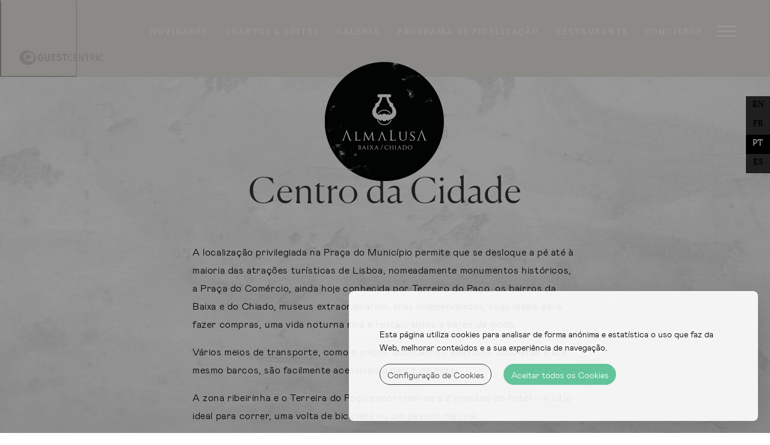

--- FILE ---
content_type: text/html; charset=UTF-8
request_url: https://www.almalusahotels.com/baixachiado/pt/hotel-directions
body_size: 20595
content:
<!DOCTYPE html>
<!--[if lt IE 7]>      <html class="no-js lt-ie9 lt-ie8 lt-ie7"> <![endif]-->
<!--[if IE 7]>         <html class="no-js lt-ie9 lt-ie8"> <![endif]-->
<!--[if IE 8]>         <html class="no-js lt-ie9"> <![endif]-->
<!--[if gt IE 8]><!--> <html class="no-js" lang="pt"> <!--<![endif]-->
<head>
<meta http-equiv="Content-Type" content="text/html; charset=utf-8">

<link rel="shortcut icon" href="/baixachiado/almalusabaixachiado_hotel_2_bin/favicon.ico">
<title>Centro da Cidade - AlmaLusa Baixa/Chiado - Onde Estamos</title>


<meta name="viewport" content="width=device-width, initial-scale=0.95">
<meta http-equiv="X-UA-Compatible" content="ie=edge">
<meta name="keywords" content="AlmaLusa Baixa-Chiado, Lisboa, Lisbon, Boutique Hotel">
<meta name="description" content="Estamos localizados no centro de Lisboa, na histórica Praça do Município, a minutos das mais famosas atracções de Lisboa. Visite-nos e sinta o melhor de Lisboa.">

<link rel="stylesheet" type="text/css" href="/baixachiado/almalusabaixachiado_hotel_2_css/template.min.css">
<!-- Website Modules -->



<script>var s = document.createElement("script"),x;s.type = "text/javascript";s.async = true;s.src = "https://www.tripadvisor.com/js3/conversion/pixel.js";x=document.getElementsByTagName("script")[0];x.parentNode.insertBefore(s,x);</script><link rel="preload" href="https://static.guestcentric.net/js/ycal/ycal-min.js" as="script" fetchpriority="high">
<link rel="stylesheet" type="text/css" href="https://static.guestcentric.net/api/weather/css/weatherGadget-min.css" /><meta name='bannerXML' content='/baixachiado/media/' /><link rel="preload" href="/baixachiado/BannerGadget/css/styles.v01-min.css" as="style" onload="this.onload=null;this.rel='stylesheet'">
				<meta name='viewport' content='initial-scale=1.0' />
				
				<style>
					.dirLink {
						padding: 10px 10px 10px 0px;
						font-size: 1.1em;
						display: none;
					}
					.nav ul li .dirLink {
						display: none;
					}
                    
                    .poiInfo {
                    	width: 250px;
                    	padding: 8px;
                    	background: white;
                    	border-radius: 4px;
                    }

                    .poiInfo figure {
                    	float: left;
                    	width: 80px;
                    	height: 80px;
                    	background-size: cover;
                    	background-repeat: no-repeat;
                    	background-position: center;
                    	margin: 0 10px 10px 0;
                    	border-radius: 4px;
                    	border: 1px solid #ddd;
                    }

                    .poiInfo h1 {
                    	margin: 0 0 8px 0;
                    	font-size: 14px;
                    	font-weight: bold;
                    	color: #333;
                    	line-height: 1.2;
                    }
                    
                    .poiInfo p {
                    	margin: 0;
                    	font-size: 12px;
                    	color: #666;
                    	line-height: 1.4;
                    	clear: both;
                    }
                    
                    /* Clear float after content */
                    .poiInfo::after {
                    	content: "";
                    	display: table;
                    	clear: both;
                    }
                    
                    /* Leaflet popup styling */
                    .leaflet-popup-content-wrapper {
                    	border-radius: 8px;
                    	box-shadow: 0 3px 14px rgba(0,0,0,0.4);
                    }
                    
                    .leaflet-popup-content {
                    	margin: 8px 12px;
                    	line-height: 1.4;
                    	font-size: 13px;
                    }
                    
                    .leaflet-popup-tip {
                    	background: white;
                    	border: 1px solid #ccc;
                    }
                    
                    .buttonTrigger {
                    	direction: ltr;
                    	overflow: hidden;
                    	text-align: center;
                    	color: rgb(0, 0, 0);
                    	font-family: Roboto, Arial, sans-serif;
                    	user-select: none;
                    	font-size: 11px;
                    	background-color: rgb(255, 255, 255);
                    	padding: 8px;
                    	border-bottom-left-radius: 2px;
                    	border-top-left-radius: 2px;
                    	-webkit-background-clip: padding-box;
                    	background-clip: padding-box;
                    	box-shadow: rgba(0, 0, 0, 0.3) 0px 1px 4px -1px;
                    	min-width: 21px;
                    	font-weight: 500;
                    	margin-top: 10px;
                    	cursor: pointer;
                    }
                    
                    .comboOptions {
                    	background-color: white;
                    	z-index: -1;
                    	padding: 2px;
                    	border-bottom-left-radius: 2px;
                    	border-bottom-right-radius: 2px;
                    	box-shadow: rgba(0, 0, 0, 0.3) 0px 1px 4px -1px;
                    	position: absolute;
                    	left: 0px;
                    	top: 38px;
                    	text-align: left;
                    	display: none;
                    }
                    
                    .comboOptions li:first-of-type {
                    	border-top: 0;
                    }

                    .comboOptions li {
                    	list-style: none;
                    	display: block;
                    	background: #ffffff;
                    	padding: 6px 4px;
                    	cursor: pointer;
                    	white-space: nowrap;
                    	border-top: 1px solid #FBFBFB;
                    }

                    .comboOptions li:hover, 
                    .comboOptions li.selected {
                    	color: #ffffff;
                    }
                    
                    .comboOptions li#filter_1:hover,
					.comboOptions li#filter_1.selected {
						background: #a68c6f;
					}
					
					.comboOptions li#filter_2:hover,
					.comboOptions li#filter_2.selected {
						background: #32a210;
					}
					
					.comboOptions li#filter_3:hover,
					.comboOptions li#filter_3.selected {
						background: #ffd850;
					}
					
					.comboOptions li#filter_4:hover,
					.comboOptions li#filter_4.selected {
						background: #ee5daa;
					}
					
					.comboOptions li#filter_5:hover,
					.comboOptions li#filter_5.selected {
						background: #221e1f;
					}
					
					.comboOptions li#filter_6:hover,
					.comboOptions li#filter_6.selected {
						background: #f28e00;
					}
                    
                    .comboOptions li > span {
                    	box-sizing: border-box;
                    	position: relative;
                    	line-height: 0;
                    	font-size: 0px;
                    	margin: 0px 8px 0px 0px;
                    	display: inline-block;
                    	background-color: rgb(255, 255, 255);
                    	border: 2px solid rgb(198, 198, 198);
                    	border-radius: 3px;
                    	width: 16px;
                    	height: 16px;
                    	vertical-align: middle;
                    }
                    
                    /* Selected state for checkbox */
                    .comboOptions li.selected > span {
                    	background-color: rgb(255, 255, 255);
                    	border-color: #333;
                    }
                    
                    .comboOptions li > span > div {
                    	position: absolute;
                    	left: 2px;
                    	top: 1px;
                    	width: 12px;
                    	height: 12px;
                    	overflow: hidden;
                    	display: none;
                    	z-index: 10;
                    }

                    .comboOptions li > span > div img {
                    	position: absolute;
                    	left: -52px;
                    	top: -44px;
                    	user-select: none;
                    	border: 0px;
                    	padding: 0px;
                    	margin: 0px;
                    	max-width: none;
                    	width: 68px;
                    	height: 67px;
                    }
                    
                    /* Simple black checkmark for selected items */
                    .comboOptions li.selected > span::after {
                    	content: "✓";
                    	position: absolute;
                    	left: 2px;
                    	top: -2px;
                    	color: #333;
                    	font-size: 12px;
                    	font-weight: bold;
                    	line-height: 1;
                    }


                    /* Ensure tick visibility for selected items */
                    .comboOptions li.selected > span > div {
                    	display: block !important;
                    }
                    
                    /* Ensure tick stays visible for selected items even when hovering */
                    .comboOptions li.selected:hover > span > div {
                    	display: block !important;
                    }

                    .comboOptions li > label {
                    	display: inline-block;
                    	padding: 0 2px;
                    	cursor: pointer;
                    }

                    /* Keep dropdown open when clicking */
                    .comboOptions.open {
                    	display: block;
                    }
                    
				</style>
				
				<link rel="stylesheet" href="https://unpkg.com/leaflet@1.9.4/dist/leaflet.css" />
				<script src="https://unpkg.com/leaflet@1.9.4/dist/leaflet.js"></script>
				<script>
					 
					function initialize() {
						var directionsLink, response, saddr, daddr, url;
                     
                     	var myLatlng = [38.70827265006573, -9.13973268803738];
						window.hotelMap = map = L.map('map_canvas', {
							attributionControl: false
						}).setView(myLatlng, 13);
						
						// Add OpenStreetMap tiles
						L.tileLayer('https://{s}.basemaps.cartocdn.com/rastertiles/voyager/{z}/{x}/{y}{r}.png', {
							attribution: ''
						}).addTo(map);
							
						var iconPath = 'https://static.guestcentric.net/media/poi_icons/poi-icon-%s.png';
						
						// Create custom icon for hotel
						var hotelIcon = L.icon({
							iconUrl: iconPath.replace('%s', 'hotel'),
							iconSize: [56, 66],
							iconAnchor: [16, 32],
							popupAnchor: [0, -32]
						});
						
						var marker = L.marker(myLatlng, {icon: hotelIcon}).addTo(map);

						var popup = L.popup({
							content: '<strong>AlmaLusa Baixa/Chiado</strong><a target=\"blank\" href=\"https://www.google.com/maps/search/?api=1&query=Praça do Município, 21 ,1100-365,Lisboa ,Portugal\"><br />Praça do Município, 21 <br />1100-365<br />Lisboa <br />Portugal</a><br/><br/><em>Coordenadas</em>:<a target=\"_blank\" href=\"https://www.google.com/maps/search/?api=1&query=38.70827265006573,-9.13973268803738\"><br/>Lat: 38.70827265006573,<br/>Lon: -9.13973268803738</a>'
						});

						marker.bindPopup(popup);
                        
                         var poiLang = 'pt_PT';
                    var poiCategories = [{"id":1,"title":"Patrim\u00f3nio e Cultura"},{"id":2,"title":"Parques e Excurs\u00f5es"},{"id":3,"title":"Compras"},{"id":4,"title":"Comida"},{"id":5,"title":"Actividades"},{"id":6,"title":"Transporte"}];
                    var poiList = [{"ID_Place":"ChIJ-Vj5lX40GQ0RsfhyV8aPkR0","Latitude":"38.7084603","Longitude":"-9.1411606","Category":"1","image":false,"place_id":"ChIJ-Vj5lX40GQ0RsfhyV8aPkR0","name":"The National Museum of Contemporary Art","formatted_address":"R. Serpa Pinto 4, 1200-444 Lisboa, Portugal","map_url":"https:\/\/www.google.com\/maps\/search\/?api=1&query=Google&query_place_id=ChIJ-Vj5lX40GQ0RsfhyV8aPkR0","website":"http:\/\/www.museuartecontemporanea.gov.pt\/"},{"ID_Place":"ChIJ1yCmlXA0GQ0R2V8g0-M-xz0","Latitude":"38.707206","Longitude":"-9.1333509999999","Category":"6","image":false,"place_id":"ChIJTSPqv3A0GQ0RZJCxDVLGaSs","name":"Terreiro do Pa\u00e7o","formatted_address":"1100-278 Lisbon, Portugal","map_url":"https:\/\/www.google.com\/maps\/search\/?api=1&query=Google&query_place_id=ChIJTSPqv3A0GQ0RZJCxDVLGaSs","website":null},{"ID_Place":"ChIJtZSRY4c0GQ0RfpBsawsb3fE","Latitude":"38.7059084","Longitude":"-9.1443702","Category":"6","image":false,"place_id":"ChIJtZSRY4c0GQ0RfpBsawsb3fE","name":"Cais do Sodre","formatted_address":"1200-161 Lisbon, Portugal","map_url":"https:\/\/www.google.com\/maps\/search\/?api=1&query=Google&query_place_id=ChIJtZSRY4c0GQ0RfpBsawsb3fE","website":null},{"ID_Place":"ChIJm9xRPnc0GQ0RGWK34RwdbpI","Latitude":"38.7098786","Longitude":"-9.1325844","Category":"1","image":false,"place_id":"ChIJm9xRPnc0GQ0RGWK34RwdbpI","name":"Lisbon Cathedral","formatted_address":"Largo da S\u00e9 1, 1100-585 Lisboa, Portugal","map_url":"https:\/\/www.google.com\/maps\/search\/?api=1&query=Google&query_place_id=ChIJm9xRPnc0GQ0RGWK34RwdbpI","website":"https:\/\/www.sedelisboa.pt\/"},{"ID_Place":"ChIJeZYlNnQ0GQ0RU4WDGSc3yDg","Latitude":"38.7111263","Longitude":"-9.1276078","Category":"1","image":false,"place_id":"ChIJeZYlNnQ0GQ0RU4WDGSc3yDg","name":"Fado Museum","formatted_address":"Alfama, Largo do Chafariz de Dentro 1, 1100-139 Lisboa, Portugal","map_url":"https:\/\/www.google.com\/maps\/search\/?api=1&query=Google&query_place_id=ChIJeZYlNnQ0GQ0RU4WDGSc3yDg","website":"http:\/\/www.museudofado.pt\/"},{"ID_Place":"ChIJm8MOtHc0GQ0R1zPkmUFwwLQ","Latitude":"38.7139092","Longitude":"-9.1334762","Category":"1","image":false,"place_id":"ChIJm8MOtHc0GQ0R1zPkmUFwwLQ","name":"Castelo de S\u00e3o Jorge","formatted_address":"R. de Santa Cruz do Castelo, 1100-129 Lisboa, Portugal","map_url":"https:\/\/www.google.com\/maps\/search\/?api=1&query=Google&query_place_id=ChIJm8MOtHc0GQ0R1zPkmUFwwLQ","website":"https:\/\/castelodesaojorge.pt\/"},{"ID_Place":"ChIJvwYDOYAzGQ0REyahJ4QirLU","Latitude":"38.714911","Longitude":"-9.144479","Category":"6","image":false,"place_id":"ChIJvwYDOYAzGQ0REyahJ4QirLU","name":"Ascensor Gl\u00f3ria","formatted_address":"1250-001 Lisbon, Portugal","map_url":"https:\/\/www.google.com\/maps\/search\/?api=1&query=Google&query_place_id=ChIJvwYDOYAzGQ0REyahJ4QirLU","website":null},{"ID_Place":"ChIJLTLusX80GQ0Rzse2TB_aM58","Latitude":"38.710788","Longitude":"-9.143595","Category":"6","image":false,"place_id":"ChIJLTLusX80GQ0Rzse2TB_aM58","name":"P\u00e7. Luis Cam\u00f5es (B.\u00ba Alto)","formatted_address":"1200-208 Lisbon, Portugal","map_url":"https:\/\/www.google.com\/maps\/search\/?api=1&query=Google&query_place_id=ChIJLTLusX80GQ0Rzse2TB_aM58","website":null},{"ID_Place":"ChIJ4UHa9XY0GQ0R7o7K31Iqra0","Latitude":"38.711314","Longitude":"-9.130714","Category":"6","image":false,"place_id":"ChIJ4UHa9XY0GQ0R7o7K31Iqra0","name":"Miradouro Sta. Luzia","formatted_address":"1100-307 Lisbon, Portugal","map_url":"https:\/\/www.google.com\/maps\/search\/?api=1&query=Google&query_place_id=ChIJ4UHa9XY0GQ0R7o7K31Iqra0","website":null},{"ID_Place":"ChIJc3ZeS3o0GQ0RyFTSMCj7kuk","Latitude":"38.7067176","Longitude":"-9.137234","Category":"1","image":false,"place_id":"ChIJr0wpyHs0GQ0RyT-_Fh05mEw","name":"Museu de Lisboa - Torre\u00e3o Poente","formatted_address":"Pra\u00e7a do Com\u00e9rcio MB, 1100-083 Lisboa, Portugal","map_url":"https:\/\/www.google.com\/maps\/search\/?api=1&query=Google&query_place_id=ChIJr0wpyHs0GQ0RyT-_Fh05mEw","website":null},{"ID_Place":"ChIJeVC4uwo0GQ0R6vDFyqcJ4j4","Latitude":"38.7135852","Longitude":"-9.1231092","Category":"6","image":false,"place_id":"ChIJeVC4uwo0GQ0R6vDFyqcJ4j4","name":"Santa Apol\u00f3nia","formatted_address":"1100-279 Lisbon, Portugal","map_url":"https:\/\/www.google.com\/maps\/search\/?api=1&query=Google&query_place_id=ChIJeVC4uwo0GQ0R6vDFyqcJ4j4","website":null},{"ID_Place":"ChIJmWOoAn80GQ0RZzvhbQurlYQ","Latitude":"38.7105379","Longitude":"-9.1420773","Category":"6","image":false,"place_id":"ChIJnfU5J3k0GQ0RN-W1E_huirg","name":"Baixa-Chiado","formatted_address":"1200-443 Lisbon, Portugal","map_url":"https:\/\/www.google.com\/maps\/search\/?api=1&query=Google&query_place_id=ChIJnfU5J3k0GQ0RN-W1E_huirg","website":"https:\/\/www.metrolisboa.pt\/"},{"ID_Place":"ChIJbSIhNoAzGQ0RfsZy0yTsI9k","Latitude":"38.7150913","Longitude":"-9.1440586","Category":"2","image":false,"place_id":"ChIJYQgAN4AzGQ0RoeNtM3J56xs","name":"Miradouro de S\u00e3o Pedro de Alc\u00e2ntara","formatted_address":"R. de S\u00e3o Pedro de Alc\u00e2ntara, 1250-238 Lisboa, Portugal","map_url":"https:\/\/www.google.com\/maps\/search\/?api=1&query=Google&query_place_id=ChIJYQgAN4AzGQ0RoeNtM3J56xs","website":"http:\/\/www.cm-lisboa.pt\/equipamentos\/equipamento\/info\/miradouro-de-sao-pedro-de-alcantara"},{"ID_Place":"ChIJGXuOYpk0GQ0RJCutP__xMsk","Latitude":"38.7048412","Longitude":"-9.1614643","Category":"1","image":false,"place_id":"ChIJGXuOYpk0GQ0RJCutP__xMsk","name":"National Museum of Ancient Art","formatted_address":"R. das Janelas Verdes, 1249-017 Lisboa, Portugal","map_url":"https:\/\/www.google.com\/maps\/search\/?api=1&query=Google&query_place_id=ChIJGXuOYpk0GQ0RJCutP__xMsk","website":"http:\/\/www.museudearteantiga.pt\/"},{"ID_Place":"ChIJo-HlNaA0GQ0Rb5V7OppVuR0","Latitude":"38.7090051","Longitude":"-9.1698332999999","Category":"2","image":false,"place_id":"ChIJo-HlNaA0GQ0Rb5V7OppVuR0","name":"Park Necessidades","formatted_address":"Cal\u00e7ada Necessidades, 1350 Lisboa, Portugal","map_url":"https:\/\/www.google.com\/maps\/search\/?api=1&query=Google&query_place_id=ChIJo-HlNaA0GQ0Rb5V7OppVuR0","website":"https:\/\/www.jf-estrela.pt\/comunidade\/locais-a-visitar\/2-tapada-das-necessidades"},{"ID_Place":"ChIJOzBVn2MzGQ0RNxnlMgo0j20","Latitude":"38.715773","Longitude":"-9.159581","Category":"6","image":false,"place_id":"ChIJOzBVn2MzGQ0RNxnlMgo0j20","name":"Jardim Estrela","formatted_address":"1250-235 Lisbon, Portugal","map_url":"https:\/\/www.google.com\/maps\/search\/?api=1&query=Google&query_place_id=ChIJOzBVn2MzGQ0RNxnlMgo0j20","website":null},{"ID_Place":"ChIJ9QG0S3EzGQ0RwqIa7mEIsKk","Latitude":"38.7283001","Longitude":"-9.1526828999999","Category":"2","image":false,"place_id":"ChIJ9QG0S3EzGQ0RwqIa7mEIsKk","name":"Eduardo VII Park","formatted_address":"1070-051 Lisbon, Portugal","map_url":"https:\/\/www.google.com\/maps\/search\/?api=1&query=Google&query_place_id=ChIJ9QG0S3EzGQ0RwqIa7mEIsKk","website":"https:\/\/informacoeseservicos.lisboa.pt\/contactos\/diretorio-da-cidade\/parque-eduardo-vii"},{"ID_Place":"ChIJX6FT2ugzGQ0RKLxFhkpvHbM","Latitude":"38.7246327","Longitude":"-9.1138016","Category":"1","image":false,"place_id":"ChIJX6FT2ugzGQ0RKLxFhkpvHbM","name":"Museu Nacional do Azulejo","formatted_address":"R. Me. Deus 4, 1900-312 Lisboa, Portugal","map_url":"https:\/\/www.google.com\/maps\/search\/?api=1&query=Google&query_place_id=ChIJX6FT2ugzGQ0RKLxFhkpvHbM","website":"https:\/\/www.museunacionaldoazulejo.pt\/"},{"ID_Place":"ChIJy01zcVbLHg0Ri3fV_SDtc20","Latitude":"38.7076247","Longitude":"-9.1979777","Category":"1","image":false,"place_id":"ChIJy01zcVbLHg0Ri3fV_SDtc20","name":"Pal\u00e1cio Nacional da Ajuda","formatted_address":"Largo da Ajuda, 1349-021 Lisboa, Portugal","map_url":"https:\/\/www.google.com\/maps\/search\/?api=1&query=Google&query_place_id=ChIJy01zcVbLHg0Ri3fV_SDtc20","website":"http:\/\/www.palacioajuda.gov.pt\/"},{"ID_Place":"ChIJWYSh0Xs0GQ0RpbZVmBln7qE","Latitude":"38.707775","Longitude":"-9.137755","Category":"4","image":false,"place_id":"ChIJWYSh0Xs0GQ0RpbZVmBln7qE","name":"Terreiro do Pa\u00e7o","formatted_address":"1100-039 Lisbon, Portugal","map_url":"https:\/\/www.google.com\/maps\/search\/?api=1&query=Google&query_place_id=ChIJWYSh0Xs0GQ0RpbZVmBln7qE","website":null},{"ID_Place":"ChIJNcwThXk0GQ0RHsf-GSiRodA","Latitude":"38.7086014","Longitude":"-9.1388704999999","Category":"1","image":false,"place_id":"ChIJNcwThXk0GQ0RHsf-GSiRodA","name":"Money Museum","formatted_address":"Largo de S\u00e3o Juli\u00e3o, 1100-150 Lisboa, Portugal","map_url":"https:\/\/www.google.com\/maps\/search\/?api=1&query=Google&query_place_id=ChIJNcwThXk0GQ0RHsf-GSiRodA","website":"http:\/\/www.museudodinheiro.pt\/"},{"ID_Place":"ChIJm6DwH3o0GQ0RiBLRZ-ZzqS0","Latitude":"38.708385","Longitude":"-9.135904","Category":"6","image":false,"place_id":"ChIJm6DwH3o0GQ0RiBLRZ-ZzqS0","name":"Terreiro do Pa\u00e7o","formatted_address":"1100-148 Lisbon, Portugal","map_url":"https:\/\/www.google.com\/maps\/search\/?api=1&query=Google&query_place_id=ChIJm6DwH3o0GQ0RiBLRZ-ZzqS0","website":null},{"ID_Place":"ChIJT7G7nHk0GQ0R8HLe2fxpkvw","Latitude":"38.7091073","Longitude":"-9.1368408","Category":"1","image":false,"place_id":"ChIJT7G7nHk0GQ0R8HLe2fxpkvw","name":"MUDE","formatted_address":"R. Augusta 24, 1100-053 Lisboa, Portugal","map_url":"https:\/\/www.google.com\/maps\/search\/?api=1&query=Google&query_place_id=ChIJT7G7nHk0GQ0R8HLe2fxpkvw","website":"https:\/\/mude.pt\/"},{"ID_Place":"ChIJOWEgxH40GQ0R5tKWrD_3Svk","Latitude":"38.7096517","Longitude":"-9.1410223","Category":"1","image":false,"place_id":"ChIJOWEgxH40GQ0R5tKWrD_3Svk","name":"Museu Nacional de Arte Contempor\u00e2nea (MNAC)","formatted_address":"R. Capelo 13, 1200-087 Lisboa, Portugal","map_url":"https:\/\/www.google.com\/maps\/search\/?api=1&query=Google&query_place_id=ChIJOWEgxH40GQ0R5tKWrD_3Svk","website":"http:\/\/www.museuartecontemporanea.gov.pt\/en\/"},{"ID_Place":"ChIJ6SZPrXk0GQ0RfA3DXLy1ITg","Latitude":"38.7109262","Longitude":"-9.1366989000001","Category":"1","image":false,"place_id":"ChIJ6SZPrXk0GQ0RfA3DXLy1ITg","name":"Church of Saint Nicholas","formatted_address":"R. da Vit\u00f3ria Igreja, 1100-618 Lisboa, Portugal","map_url":"https:\/\/www.google.com\/maps\/search\/?api=1&query=Google&query_place_id=ChIJ6SZPrXk0GQ0RfA3DXLy1ITg","website":"http:\/\/www.paroquiasaonicolau.pt\/"},{"ID_Place":"ChIJP1UVUYc0GQ0RFeHB5oGqoJ4","Latitude":"38.707223","Longitude":"-9.1460480000001","Category":"4","image":false,"place_id":"ChIJdWBeWYc0GQ0RktxySU7hjxM","name":"Time Out Market","formatted_address":"Mercado da Ribeira, Av. 24 de Julho, 1200-479 Lisboa, Portugal","map_url":"https:\/\/www.google.com\/maps\/search\/?api=1&query=Google&query_place_id=ChIJdWBeWYc0GQ0RktxySU7hjxM","website":"https:\/\/www.timeout.pt\/time-out-market-lisboa\/pt"},{"ID_Place":"ChIJITj75340GQ0RXULVgWMFloA","Latitude":"38.7099131","Longitude":"-9.1414299","Category":"4","image":false,"place_id":"ChIJITj75340GQ0RXULVgWMFloA","name":"Belcanto","formatted_address":"R. Serpa Pinto 10A, 1200-445 Lisboa, Portugal","map_url":"https:\/\/www.google.com\/maps\/search\/?api=1&query=Google&query_place_id=ChIJITj75340GQ0RXULVgWMFloA","website":"https:\/\/www.belcanto.pt\/"},{"ID_Place":"ChIJP8YuN380GQ0R7yzgkmX11zI","Latitude":"38.7121407","Longitude":"-9.1402461","Category":"1","image":false,"place_id":"ChIJP8YuN380GQ0R7yzgkmX11zI","name":"Carmo Archaeological Museum","formatted_address":"Largo do Carmo, 1200-092 Lisboa, Portugal","map_url":"https:\/\/www.google.com\/maps\/search\/?api=1&query=Google&query_place_id=ChIJP8YuN380GQ0R7yzgkmX11zI","website":"https:\/\/museuarqueologicodocarmo.pt\/"},{"ID_Place":"ChIJyy7can80GQ0RAnwZ57UR7do","Latitude":"38.7119695","Longitude":"-9.1416666","Category":"4","image":false,"place_id":"ChIJyy7can80GQ0RAnwZ57UR7do","name":"Aqui H\u00e1 Peixe","formatted_address":"R. Trindade 18A, 1200-468 Lisboa, Portugal","map_url":"https:\/\/www.google.com\/maps\/search\/?api=1&query=Google&query_place_id=ChIJyy7can80GQ0RAnwZ57UR7do","website":"http:\/\/www.aquihapeixe.pt\/"},{"ID_Place":"ChIJtRNGuIAzGQ0RhsoDyDD_gr0","Latitude":"38.7144118","Longitude":"-9.1408772","Category":"6","image":false,"place_id":"ChIJtRNGuIAzGQ0RhsoDyDD_gr0","name":"Lisboa Rossio","formatted_address":"R. 1\u00ba de Dezembro 125, 1249-970 Lisboa, Portugal","map_url":"https:\/\/www.google.com\/maps\/search\/?api=1&query=Google&query_place_id=ChIJtRNGuIAzGQ0RhsoDyDD_gr0","website":null},{"ID_Place":"ChIJ3SKOPoczGQ0Ri0_5zRMKC6Y","Latitude":"38.7147035","Longitude":"-9.1387536","Category":"1","image":false,"place_id":"ChIJ3SKOPoczGQ0Ri0_5zRMKC6Y","name":"Church of Saint Dominic","formatted_address":"Largo S\u00e3o Domingos, 1150-320 Lisboa, Portugal","map_url":"https:\/\/www.google.com\/maps\/search\/?api=1&query=Google&query_place_id=ChIJ3SKOPoczGQ0Ri0_5zRMKC6Y","website":"http:\/\/www.patriarcado-lisboa.pt\/site\/index.php?cont_=90&tem=65&id=3669"},{"ID_Place":"ChIJ7WJnXIczGQ0Rr_-KyYitgwQ","Latitude":"38.7138336","Longitude":"-9.1389249","Category":"6","image":false,"place_id":"ChIJ7WJnXIczGQ0Rr_-KyYitgwQ","name":"Rossio","formatted_address":"1100-240 Lisbon, Portugal","map_url":"https:\/\/www.google.com\/maps\/search\/?api=1&query=Google&query_place_id=ChIJ7WJnXIczGQ0Rr_-KyYitgwQ","website":null},{"ID_Place":"ChIJyZkO4340GQ0RjPN06gW5r3E","Latitude":"38.710424","Longitude":"-9.142077","Category":"6","image":false,"place_id":"ChIJyZkO4340GQ0RjPN06gW5r3E","name":"Chiado","formatted_address":"1200-445 Lisbon, Portugal","map_url":"https:\/\/www.google.com\/maps\/search\/?api=1&query=Google&query_place_id=ChIJyZkO4340GQ0RjPN06gW5r3E","website":null},{"ID_Place":"ChIJUQqg_H40GQ0RJhWnZ5mnD40","Latitude":"38.710062","Longitude":"-9.1424674","Category":"6","image":false,"place_id":"ChIJUQqg_H40GQ0RJhWnZ5mnD40","name":"Chiado","formatted_address":"1200-445 Lisbon, Portugal","map_url":"https:\/\/www.google.com\/maps\/search\/?api=1&query=Google&query_place_id=ChIJUQqg_H40GQ0RJhWnZ5mnD40","website":null},{"ID_Place":"ChIJN-XUX3w0GQ0Rf5T09qdrY54","Latitude":"38.7055452","Longitude":"-9.1414774","Category":"4","image":false,"place_id":"ChIJN-XUX3w0GQ0Rf5T09qdrY54","name":"Quiosque Ribeira das Naus","formatted_address":"Av. Ribeira das Naus 5, 1200-000 Lisboa, Portugal","map_url":"https:\/\/www.google.com\/maps\/search\/?api=1&query=Google&query_place_id=ChIJN-XUX3w0GQ0Rf5T09qdrY54","website":null},{"ID_Place":"ChIJ7flHeYAzGQ0RO0ljkrOqpSo","Latitude":"38.7134394","Longitude":"-9.143129","Category":"1","image":false,"place_id":"ChIJ7flHeYAzGQ0RO0ljkrOqpSo","name":"Museu de S\u00e3o Roque","formatted_address":"Igreja de S\u00e3o Roque, Igreja de S\u00e3o Roque, Largo Trindade Coelho, 1200-470 Lisboa, Portugal","map_url":"https:\/\/www.google.com\/maps\/search\/?api=1&query=Google&query_place_id=ChIJ7flHeYAzGQ0RO0ljkrOqpSo","website":"https:\/\/museusaoroque.scml.pt\/en\/museum-church\/"},{"ID_Place":"ChIJzeyFh4AzGQ0RzvzqFg5K2ok","Latitude":"38.7135965","Longitude":"-9.1434533","Category":"1","image":false,"place_id":"ChIJzeyFh4AzGQ0RzvzqFg5K2ok","name":"Igreja de S\u00e3o Roque","formatted_address":"Igreja de S\u00e3o Roque, Largo Trindade Coelho, 1200-470 Lisboa, Portugal","map_url":"https:\/\/www.google.com\/maps\/search\/?api=1&query=Google&query_place_id=ChIJzeyFh4AzGQ0RzvzqFg5K2ok","website":null},{"ID_Place":"ChIJseKZm3c0GQ0ReEozouqhXtQ","Latitude":"38.711643","Longitude":"-9.1341069","Category":"4","image":false,"place_id":"ChIJseKZm3c0GQ0ReEozouqhXtQ","name":"Chapit\u00f4 \u00e0 Mesa","formatted_address":"Costa do Castelo 7, 1149-079 Lisboa, Portugal","map_url":"https:\/\/www.google.com\/maps\/search\/?api=1&query=Google&query_place_id=ChIJseKZm3c0GQ0ReEozouqhXtQ","website":"https:\/\/chapitoamesa.com\/"},{"ID_Place":"ChIJZ4OOtXg0GQ0RJuCBqTWaj_c","Latitude":"38.712575","Longitude":"-9.140008","Category":"4","image":false,"place_id":"ChIJZ4OOtXg0GQ0RJuCBqTWaj_c","name":"Topo Chiado","formatted_address":"Carmo rooftop, Largo do Carmo, 1200-288 Lisboa, Portugal","map_url":"https:\/\/www.google.com\/maps\/search\/?api=1&query=Google&query_place_id=ChIJZ4OOtXg0GQ0RJuCBqTWaj_c","website":"https:\/\/www.topo-lisboa.pt\/"},{"ID_Place":"ChIJo7WimXY0GQ0RCreropIpxOc","Latitude":"38.71046","Longitude":"-9.129574","Category":"4","image":false,"place_id":"ChIJo7WimXY0GQ0RCreropIpxOc","name":"Ginjinha da S\u00e9","formatted_address":"R. de S\u00e3o Jo\u00e3o da Pra\u00e7a 3, 1100-253 Lisboa, Portugal","map_url":"https:\/\/www.google.com\/maps\/search\/?api=1&query=Google&query_place_id=ChIJo7WimXY0GQ0RCreropIpxOc","website":"https:\/\/www.tripadvisor.pt\/Restaurant_Review-g189158-d4089922-Reviews-Ginjinha_da_Se-Lisbon_Lisbon_District_Central_Portugal.html"},{"ID_Place":"ChIJr9mvu3c0GQ0R2A3tAfXQvH8","Latitude":"38.7121048","Longitude":"-9.1326634","Category":"4","image":false,"place_id":"ChIJ35gPvHc0GQ0R9s__4Of6pqA","name":"Arco do Castelo","formatted_address":"R. de Santa Cruz do Castelo 10, 1100-509 Lisboa, Portugal","map_url":"https:\/\/www.google.com\/maps\/search\/?api=1&query=Google&query_place_id=ChIJ35gPvHc0GQ0R9s__4Of6pqA","website":null},{"ID_Place":"ChIJh5J3i4gzGQ0RI1o2MxZUI7M","Latitude":"38.7148876","Longitude":"-9.1276501","Category":"1","image":false,"place_id":"ChIJh5J3i4gzGQ0RI1o2MxZUI7M","name":"Church of St. Vincent de Fora","formatted_address":"Largo de S\u00e3o Vicente, 1100-472 Lisboa, Portugal","map_url":"https:\/\/www.google.com\/maps\/search\/?api=1&query=Google&query_place_id=ChIJh5J3i4gzGQ0RI1o2MxZUI7M","website":"https:\/\/mosteirodesaovicentedefora.com\/"},{"ID_Place":"ChIJN0EAo4ozGQ0RDCG0IaqtZSI","Latitude":"38.7148997","Longitude":"-9.1247763","Category":"1","image":false,"place_id":"ChIJN0EAo4ozGQ0RDCG0IaqtZSI","name":"Church of Santa Engr\u00e1cia","formatted_address":"Pante\u00e3o Nacional, Campo de Santa Clara, 1100-471 Lisboa, Portugal","map_url":"https:\/\/www.google.com\/maps\/search\/?api=1&query=Google&query_place_id=ChIJN0EAo4ozGQ0RDCG0IaqtZSI","website":null},{"ID_Place":"ChIJg8lWNmIzGQ0RzBEswUM3JuY","Latitude":"38.7131218","Longitude":"-9.1608626","Category":"1","image":false,"place_id":"ChIJg8lWNmIzGQ0RzBEswUM3JuY","name":"Basilica of Estrela","formatted_address":"Bas\u00edlica da Estrela, Pra\u00e7a da Estrela 12, 1200-667 Lisboa, Portugal","map_url":"https:\/\/www.google.com\/maps\/search\/?api=1&query=Google&query_place_id=ChIJg8lWNmIzGQ0RzBEswUM3JuY","website":"https:\/\/www.facebook.com\/Bas%C3%ADlica-da-Estrela-100064790976952\/"},{"ID_Place":"ChIJiQYmHYAzGQ0RLYQAxGXznwk","Latitude":"38.7135653","Longitude":"-9.1455019","Category":"1","image":false,"place_id":"ChIJiQYmHYAzGQ0RLYQAxGXznwk","name":"Atelier Teresa Lacerda","formatted_address":"R. da Rosa 162A, 1200-011 Lisboa, Portugal","map_url":"https:\/\/www.google.com\/maps\/search\/?api=1&query=Google&query_place_id=ChIJiQYmHYAzGQ0RLYQAxGXznwk","website":null},{"ID_Place":"ChIJrYRIhX80GQ0Ra6gmHVQ38Tk","Latitude":"38.7123873","Longitude":"-9.1436046","Category":"4","image":false,"place_id":"ChIJrYRIhX80GQ0Ra6gmHVQ38Tk","name":"Sinal Vermelho","formatted_address":"R. das G\u00e1veas 89, 1200-206 Lisboa, Portugal","map_url":"https:\/\/www.google.com\/maps\/search\/?api=1&query=Google&query_place_id=ChIJrYRIhX80GQ0Ra6gmHVQ38Tk","website":null},{"ID_Place":"ChIJKeql_300GQ0R964GPFvXjXw","Latitude":"38.7076074","Longitude":"-9.1454902","Category":"4","image":false,"place_id":"ChIJKeql_300GQ0R964GPFvXjXw","name":"Caf\u00e9 Tati","formatted_address":"R. da Ribeira Nova 36, 1200-371 Lisboa, Portugal","map_url":"https:\/\/www.google.com\/maps\/search\/?api=1&query=Google&query_place_id=ChIJKeql_300GQ0R964GPFvXjXw","website":null},{"ID_Place":"ChIJnXlUr3U0GQ0R9CXGfySyYUg","Latitude":"38.712383","Longitude":"-9.1266048","Category":"4","image":false,"place_id":"ChIJnXlUr3U0GQ0R9CXGfySyYUg","name":"Tasca do Chico - fado","formatted_address":"451, R. dos Rem\u00e9dios 83, 1100-443 Lisboa, Portugal","map_url":"https:\/\/www.google.com\/maps\/search\/?api=1&query=Google&query_place_id=ChIJnXlUr3U0GQ0R9CXGfySyYUg","website":null},{"ID_Place":"ChIJIfeDeokzGQ0RcWdKF6Hj9OQ","Latitude":"38.717235","Longitude":"-9.129801","Category":"6","image":false,"place_id":"ChIJIfeDeokzGQ0RcWdKF6Hj9OQ","name":"Gra\u00e7a","formatted_address":"1170-165 Lisbon, Portugal","map_url":"https:\/\/www.google.com\/maps\/search\/?api=1&query=Google&query_place_id=ChIJIfeDeokzGQ0RcWdKF6Hj9OQ","website":null},{"ID_Place":"ChIJd7B1N4YzGQ0RcWsM5u8cw-4","Latitude":"38.7168351","Longitude":"-9.1354574","Category":"6","image":false,"place_id":"ChIJd7B1N4YzGQ0RcWsM5u8cw-4","name":"Martim Moniz","formatted_address":"1100-394 Lisbon, Portugal","map_url":"https:\/\/www.google.com\/maps\/search\/?api=1&query=Google&query_place_id=ChIJd7B1N4YzGQ0RcWsM5u8cw-4","website":null},{"ID_Place":"ChIJNQYoLYAzGQ0RFdGUVKKURuI","Latitude":"38.715457","Longitude":"-9.145094","Category":"6","image":false,"place_id":"ChIJNQYoLYAzGQ0RFdGUVKKURuI","name":"S. Pedro Alc\u00e2ntara","formatted_address":"1250-001 Lisbon, Portugal","map_url":"https:\/\/www.google.com\/maps\/search\/?api=1&query=Google&query_place_id=ChIJNQYoLYAzGQ0RFdGUVKKURuI","website":null},{"ID_Place":"ChIJodgNx34zGQ0R2gYHfaigFzA","Latitude":"38.7163337","Longitude":"-9.1498589","Category":"5","image":false,"place_id":"ChIJodgNx34zGQ0R2gYHfaigFzA","name":"Construction Lisbon","formatted_address":"R. Cec\u00edlio de Sousa 84, 1200-101 Lisboa, Portugal","map_url":"https:\/\/www.google.com\/maps\/search\/?api=1&query=Google&query_place_id=ChIJodgNx34zGQ0R2gYHfaigFzA","website":"https:\/\/www.instagram.com\/constructionlisbon\/"},{"ID_Place":"ChIJi05YX640GQ0R8z7L1fgjD7w","Latitude":"38.7021384","Longitude":"-9.1826879","Category":"1","image":false,"place_id":"ChIJi05YX640GQ0R8z7L1fgjD7w","name":"Santo Amaro Chapel","formatted_address":"Cal\u00e7ada Santo Amaro 21, 1300-513 Lisboa, Portugal","map_url":"https:\/\/www.google.com\/maps\/search\/?api=1&query=Google&query_place_id=ChIJi05YX640GQ0R8z7L1fgjD7w","website":"http:\/\/www.cm-lisboa.pt\/equipamentos\/equipamento\/info\/capela-de-santo-amaro"},{"ID_Place":"ChIJExjJun8zGQ0RpQpKYyXBFK4","Latitude":"38.7146471","Longitude":"-9.1475938","Category":"1","image":false,"place_id":"ChIJExjJun8zGQ0RpQpKYyXBFK4","name":"Cardaes Convent","formatted_address":"Rua de O S\u00e9culo 123, 1200-434 Lisboa, Portugal","map_url":"https:\/\/www.google.com\/maps\/search\/?api=1&query=Google&query_place_id=ChIJExjJun8zGQ0RpQpKYyXBFK4","website":"http:\/\/www.conventodoscardaes.com\/"},{"ID_Place":"ChIJkfTl003LHg0RxFtZGUxQE8s","Latitude":"38.6959278","Longitude":"-9.1944529","Category":"1","image":false,"place_id":"ChIJkfTl003LHg0RxFtZGUxQE8s","name":"MAAT - Museum of Art, Architecture and Technology","formatted_address":"Av. Bras\u00edlia, 1300-598 Lisboa, Portugal","map_url":"https:\/\/www.google.com\/maps\/search\/?api=1&query=Google&query_place_id=ChIJkfTl003LHg0RxFtZGUxQE8s","website":"https:\/\/www.maat.pt\/pt"},{"ID_Place":"ChIJT2UiYkXLHg0RvagnSnJttwE","Latitude":"38.6965974","Longitude":"-9.1984467","Category":"1","image":false,"place_id":"ChIJT2UiYkXLHg0RvagnSnJttwE","name":"National Coach Museum","formatted_address":"Av. da \u00cdndia 136, 1300-300 Lisboa, Portugal","map_url":"https:\/\/www.google.com\/maps\/search\/?api=1&query=Google&query_place_id=ChIJT2UiYkXLHg0RvagnSnJttwE","website":"http:\/\/museudoscoches.gov.pt\/pt\/"},{"ID_Place":"ChIJLXaNMlvLHg0RryUeradmVx4","Latitude":"38.69795","Longitude":"-9.204519","Category":"6","image":false,"place_id":"ChIJLXaNMlvLHg0RryUeradmVx4","name":"Mosteiro Jer\u00f3nimos","formatted_address":"1400-206 Lisbon, Portugal","map_url":"https:\/\/www.google.com\/maps\/search\/?api=1&query=Google&query_place_id=ChIJLXaNMlvLHg0RryUeradmVx4","website":null},{"ID_Place":"ChIJuUadwWnLHg0RrFnvhCHUqOk","Latitude":"38.692938","Longitude":"-9.209923","Category":"4","image":false,"place_id":"ChIJuUadwWnLHg0RrFnvhCHUqOk","name":"Restaurante \u00c0 Margem","formatted_address":"Doca do Bom Sucesso, 1400-038 Lisboa, Portugal","map_url":"https:\/\/www.google.com\/maps\/search\/?api=1&query=Google&query_place_id=ChIJuUadwWnLHg0RrFnvhCHUqOk","website":null},{"ID_Place":"ChIJG5k8HH8zGQ0RXh7mop5UQvI","Latitude":"38.716657","Longitude":"-9.148516","Category":"6","image":false,"place_id":"ChIJG5k8HH8zGQ0RXh7mop5UQvI","name":"Pr\u00edncipe Real","formatted_address":"1250-184 Lisbon, Portugal","map_url":"https:\/\/www.google.com\/maps\/search\/?api=1&query=Google&query_place_id=ChIJG5k8HH8zGQ0RXh7mop5UQvI","website":null},{"ID_Place":"ChIJMYKjb4A0GQ0RGOlh5n7F40k","Latitude":"38.7109827","Longitude":"-9.1464075","Category":"4","image":false,"place_id":"ChIJMYKjb4A0GQ0RGOlh5n7F40k","name":"Pr\u00edncipe do Calhariz","formatted_address":"Cal\u00e7ada do Combro 28, 1200-012 Lisboa, Portugal","map_url":"https:\/\/www.google.com\/maps\/search\/?api=1&query=Google&query_place_id=ChIJMYKjb4A0GQ0RGOlh5n7F40k","website":null}];
                    
                    var markersArray = {}, popups = {}, currentMarker, openClicks = 2;
                    
                    var categoryMatch = {
						1 : 'heritage_culture',
						2 : 'parks_sightseeing',
						3 : 'shopping',
						4 : 'food',
						5 : 'activities',
						6 : 'transportation'
					};
                    
                    var getPoiInfoFromPlace = function (place) {

        				var description = "";
        				description += place.formatted_address;

        				return {
        					id : place.place_id,
        					image : place.image ? place.image : null,
        					title : place.name,
        					description : description,
							map: place.map_url
        				};
        			};

                    var createCategoryCombo = function() {
                        var controlDiv = document.createElement('div');
                        var trigger = document.createElement('div');
    					trigger.id = 'comboTrigger';
    					trigger.className = 'buttonTrigger comboControl';
    					trigger.innerHTML = '<span>Filtrar por categoria</span>';
    					controlDiv.appendChild(trigger);

    					var options = document.createElement('ul');
    					options.id = 'comboOptions';
    					options.className = 'comboOptions';
    					trigger.appendChild(options);
    					
    					// Add click functionality to toggle dropdown
    					trigger.addEventListener('click', function(e) {
    						e.stopPropagation();
    						if (options.classList.contains('open')) {
    							options.classList.remove('open');
    						} else {
    							options.classList.add('open');
    						}
    					});
    					
    					// Close dropdown when clicking outside
    					document.addEventListener('click', function(e) {
    						if (!controlDiv.contains(e.target)) {
    							options.classList.remove('open');
    						}
    					});

    					for (var idx in poiCategories){
                            
                            var key = poiCategories[idx].id;
                            
    						if (!isNaN(key)){
    							key = parseInt(key);
    						}

    						var option = document.createElement('li');
    						option.id = 'filter_' + key; 
    						option.setAttribute('data-value', key);

    						option.innerHTML = '<span><div><img src="' + iconPath.replace('%s', categoryMatch[key]) + '"></div></span><label>' + poiCategories[idx].title + '</label>';
				            options.appendChild(option);
    					}

    					options.addEventListener('click', function(ev){
    						ev.stopPropagation(); // Prevent dropdown from closing

    						var target = ev.target,
    							value = [];

    						if (target.nodeName.toLowerCase() != 'li'){
                                while (true) {
                                    target = target.parentNode;
                                    if (target.nodeName.toLowerCase() == 'li') {
                                        break;
                                    }
                                }
                    		}
                            
                            //toggle
                            if (target.className == 'selected'){
                                target.className = '';
                            }else{
                                target.className = 'selected';
                            }

                            var selectedNodes = target.parentNode.getElementsByClassName('selected');
                            
                            for (var i=0; i < selectedNodes.length; i++) {
                                value.push(selectedNodes[i].dataset.value);
                            }
                            
    						//delete markers
                            for (var m in markersArray) {
                                map.removeLayer(markersArray[m]);
                                delete markersArray[m];
                            }
                            
                            for (var p in poiList) {
                                if(value.indexOf(poiList[p].Category) != -1 || value.length == 0) {
                                    
                                    var params = poiList[p];
									params.id = poiList[p].ID_Place;
									params.lat = poiList[p].Latitude;
									params.long = poiList[p].Longitude;
									params.category = poiList[p].Category;
									
                                    createMarker(params);
                                }
                            }
                		});
                            
                        // Add control to map (Leaflet way)
                        controlDiv.style.position = 'absolute';
                        controlDiv.style.top = '10px';
                        controlDiv.style.left = '50%';
                        controlDiv.style.transform = 'translateX(-50%)';
                        controlDiv.style.zIndex = '1000';
                        map.getContainer().appendChild(controlDiv);
                    };
                    
        			var getPoiInfoHtml = function (place) {

        				var poi = getPoiInfoFromPlace(place);

        				var html = '<div class="poiInfo">';
        				if (!!poi.image && poi.image != ''){
        					html += '<figure style="background-image: url( \'' + poi.image + '\');"></figure>';
        				}

        				html += '<h1><b>' + poi.title + '</b></h1><p><a target="blank" href="' + poi.map + '">' + poi.description + '</a></p><br />';
        			    html += '</div>';

        				return html;
        			};
                    
                    var createMarker = function(params) {
                        // Create custom icon for POI
                        var poiIcon = L.icon({
                            iconUrl: iconPath.replace('%s', categoryMatch[params.category]),
                            iconSize: [31, 48],
                            iconAnchor: [16, 32],
                            popupAnchor: [0, -32]
                        });
                        
                        markersArray[params.id] = L.marker([params.lat, params.long], {icon: poiIcon}).addTo(map);

                        popups[params.id] = L.popup({
                            content: getPoiInfoHtml(params)
                        });
                        
                        // Bind popup to marker
                        markersArray[params.id].bindPopup(popups[params.id]);
                        
                        markersArray[params.id].on('click', function() {
							if (currentMarker && currentMarker !== params.id){
								map.closePopup();
							}
							currentMarker = params.id;
                        	markersArray[currentMarker].openPopup();
                        });
                    };
                    
                    if (poiList.length > 0){
                		for (var p in poiList) {
                			var params = poiList[p];
                			params.id = poiList[p].ID_Place;
                			params.lat = poiList[p].Latitude;
                            params.long = poiList[p].Longitude;
                			params.category = poiList[p].Category;
							createMarker(params);
						}    
						createCategoryCombo();
                    }
                    
						
						// Add click event to hotel marker to open popup
						marker.on('click', function() {
							marker.openPopup();
						});

						// get directions link
						directionsLink = document.getElementById('directionsLink');

						if(!directionsLink)
						{
							return;
						}

						// set hotel location for Google Maps
						daddr = '38.70827265006573,-9.13973268803738';

						// store base link
						url = directionsLink.href;

						// add destinations to link (Google Maps format)
						directionsLink.href = url + daddr;

						// show link
						directionsLink.style.display = 'block';

						// check if browser has geolocation
						if(navigator.geolocation) {
							navigator.geolocation.getCurrentPosition(function(position){
								// set the address response
								response = position.coords;

								// set starting point
								saddr = response.latitude + ',' + response.longitude;

								// add starting point to link (Google Maps format: /dir/start/destination)
								directionsLink.href = url + saddr + '/' + daddr;

							});
						}

					}

					// Initialize map when DOM is loaded
					document.addEventListener('DOMContentLoaded', initialize);
				
    			</script><script>
                                            // Define dataLayer and the gtag function.
                                            window.dataLayer = window.dataLayer || [];
                                            function gtag(){dataLayer.push(arguments);}
                                            
                                            // Set default consent to 'denied' as a placeholder
                                            // Determine actual values based on your own requirements
                                            gtag('consent', 'default', {
                                                'ad_storage': 'denied',
                                                'ad_user_data': 'denied',
                                                'ad_personalization': 'denied',
                                                'analytics_storage': 'denied'
                                            });
                                        </script><!-- Google Tag Manager (SPH) -->
    <script>var gtmDataLayer = gtmDataLayer || [];</script>
    <script>
        if (selection = JSON.parse(localStorage.getItem('cookieSelection') !== null)) {
            var selection = JSON.parse(localStorage.getItem('cookieSelection'));
            selection[3] ? gcGoogleTagManagerSph() : null;
        }
        function gcGoogleTagManagerSph() {
            (function(w,d,s,l,i){w[l]=w[l]||[];w[l].push({'gtm.start': new Date().getTime(),event:'gtm.js'});
            var f=d.getElementsByTagName(s)[0],j=d.createElement(s),dl=l!='dataLayer'?'&l='+l:'';j.async=true;
            j.src='//www.googletagmanager.com/gtm.js?id='+i+dl;f.parentNode.insertBefore(j,f);
            })(window,document,'script','gtmDataLayer','GTM-KLKW93M');
            gtag('consent', 'update', {
                'ad_storage': 'granted',
                'ad_user_data': 'granted',
                'ad_personalization': 'granted',
                'analytics_storage': 'granted'
            });
        }
    </script>
    <!-- End - Google Tag Manager (SPH) -->
    <script>
                                            // Define dataLayer and the gtag function.
                                            window.dataLayer = window.dataLayer || [];
                                            function gtag(){dataLayer.push(arguments);}
                                            
                                            // Set default consent to 'denied' as a placeholder
                                            // Determine actual values based on your own requirements
                                            gtag('consent', 'default', {
                                                'ad_storage': 'denied',
                                                'ad_user_data': 'denied',
                                                'ad_personalization': 'denied',
                                                'analytics_storage': 'denied'
                                            });
                                        </script><!-- Google Tag Manager (client) -->
    <script>var gtmDataLayer = gtmDataLayer || [];</script>
    <script>
        if (selection = JSON.parse(localStorage.getItem('cookieSelection') !== null)) {
            var selection = JSON.parse(localStorage.getItem('cookieSelection'));
            selection[3] ? gcGoogleTagManager() : null;
        }
        function gcGoogleTagManager() {
            (function(w,d,s,l,i){w[l]=w[l]||[];w[l].push({'gtm.start': new Date().getTime(),event:'gtm.js'});
            var f=d.getElementsByTagName(s)[0],j=d.createElement(s),dl=l!='dataLayer'?'&l='+l:'';j.async=true;
            j.src='//www.googletagmanager.com/gtm.js?id='+i+dl;f.parentNode.insertBefore(j,f);
            })(window,document,'script','gtmDataLayer','GTM-PD7SMKG');
            gtag('consent', 'update', {
                'ad_storage': 'granted',
                'ad_user_data': 'granted',
                'ad_personalization': 'granted',
                'analytics_storage': 'granted'
            });
        }
    </script>
    <!-- End - Google Tag Manager (client) -->
    <!-- Google webmaster tools verification meta tag (client) -->
	<meta name="google-site-verification" content="Iv5WvMHW_CV8_Fd7C6Sx2oimTZYYkpSeBkh4hV13zjo" />
	<!-- End - Google webmaster tools verification meta tag (client) -->
	<script>
                                            // Define dataLayer and the gtag function.
                                            window.dataLayer = window.dataLayer || [];
                                            function gtag(){dataLayer.push(arguments);}
                                            
                                            // Set default consent to 'denied' as a placeholder
                                            // Determine actual values based on your own requirements
                                            gtag('consent', 'default', {
                                                'ad_storage': 'denied',
                                                'ad_user_data': 'denied',
                                                'ad_personalization': 'denied',
                                                'analytics_storage': 'denied'
                                            });
                                        </script>
<!-- Google Universal Analytics (gc) -->
<script>
    if (selection = JSON.parse(localStorage.getItem('cookieSelection') !== null)) {
        var selection = JSON.parse(localStorage.getItem('cookieSelection'));
        selection[1] ? gcGoogleAnalytics() : (window['ga-disable-G-RCPJ68PCEB'] = true);
    }
    // check if already loaded by 'Google Analytics Code (client)'
    function gcGoogleAnalytics() {
        if (typeof gtag !== 'function') {
            var script = document.createElement('script');
            script.src = 'https://www.googletagmanager.com/gtag/js?id=G-RCPJ68PCEB';
            script.type = 'text/javascript';
            script.async = 1;
            document.getElementsByTagName('head')[0].appendChild(script);
            window.dataLayer = window.dataLayer || [];
              function gtag(){dataLayer.push(arguments);}
              gtag('js', new Date());
              gtag('consent', 'update', {
                'ad_storage': 'granted',
                'ad_user_data': 'granted',
                'ad_personalization': 'granted',
                'analytics_storage': 'granted'
            });
        }
        gtag('config', 'G-RCPJ68PCEB');
    }
</script>
<!-- End - Google Universal Analytics (gc) --><style>.cookiesOverlay.show{display:block!important;background-color:rgba(0,0,0,.4);position:fixed;height:100%;width:100%;top:0;left:0;z-index:999999}.cookiesOverlay.show .manageCookies{display:none}.cookiesOverlay .manageCookies{top:unset;bottom:-4px;cursor:pointer;left:unset;right:10%;position:fixed;width:fit-content;height:fit-content;font-size:16px;color:#040404;background-color:rgba(255,255,255,.9);box-shadow:10px 10px 50px -1px rgba(0,0,0,.35);padding:.5%;border-radius:8px}.cookiesOverlay .cookiesWarning{display:none}@media only screen and (max-width:720px){.cookiesOverlay .cookiesWarning{min-width:100%;min-height:280px;left:50%;transform:translateX(-50%)}.cookiesOverlay .cookiesWarning .cookiesWarningBtnWrapper{display:flex;flex-direction:column;margin:8px auto 16px}}.cookiesOverlay .cookiesWarning.show{display:flex!important;flex-direction:column;justify-content:center;align-items:flex-start;text-align:start;position:fixed;bottom:20px;right:20px;font-size:14px;letter-spacing:0;line-height:22px;color:#040404;z-index:100002;min-height:216px;max-width:680px;border-radius:8px;background-color:rgba(255,255,255,.9);box-shadow:10px 10px 50px -1px rgba(0,0,0,.15);transition:all .4s}@media screen and (max-width:576px){.cookiesOverlay .cookiesWarning.show{position:relative!important;top:0;overflow-y:scroll;justify-content:unset}}.cookiesOverlay .cookiesWarning.closed{display:none}.cookiesOverlay .cookiesWarning p{margin:0;padding:0}.cookiesOverlay .cookiesWarning .cookiesWarningTxt{display:inline-block;margin:32px auto 8px;width:85%}.cookiesOverlay .cookiesWarning .intro_expanded{margin:32px auto 0;display:inline-block;width:85%;font-size:12px;line-height:22px}.cookiesOverlay .cookiesWarning .intro_expanded .intro_title{font-weight:700;height:28px}.cookiesOverlay .cookiesWarning .switch{display:inline-block;position:relative;white-space:nowrap;cursor:pointer}.cookiesOverlay .cookiesWarning .switch *{box-sizing:border-box;vertical-align:middle}.cookiesOverlay .cookiesWarning .switch input{display:none}.cookiesOverlay .cookiesWarning .switch input:checked~.draggableSwitch{background:#54bf8f;transition:all .2s ease}.cookiesOverlay .cookiesWarning .switch input:checked~.draggableSwitch.disabledSwitch{background:#c5c5c5}.cookiesOverlay .cookiesWarning .switch input:checked~.draggableSwitch:after{transform:translate3d(18px,0,0)}.cookiesOverlay .cookiesWarning .switch input:checked:active~.draggableSwitch:after{transform:translate3d(11px,0,0)}@media all and (min--moz-device-pixel-ratio:0) and (min-resolution:0.001dpcm){.cookiesOverlay .cookiesWarning .switch input:checked:active~.draggableSwitch:after{transform:translate3d(18px,0,0)}}.cookiesOverlay .cookiesWarning .switch input:checked~span:before{transform:scale3d(0,0,0)}.cookiesOverlay .cookiesWarning .switch input[disabled]~.draggableSwitch:before{background:#f2f2f2}.cookiesOverlay .cookiesWarning .switch input[disabled]~.draggableSwitch:after{background:#f2f2f2}.cookiesOverlay .cookiesWarning .switch input:active~.draggableSwitch:after{width:33px}@media all and (min--moz-device-pixel-ratio:0) and (min-resolution:0.001dpcm){.cookiesOverlay .cookiesWarning .switch input:active~.draggableSwitch:after{width:26px}}.cookiesOverlay .cookiesWarning .switch .draggableSwitch{display:inline-block;width:48px;height:30px;position:relative;border-radius:15px;border:1px solid #cecece;transition:all .6s linear}.cookiesOverlay .cookiesWarning .switch .draggableSwitch:before{content:"";position:absolute;top:0;bottom:0;left:0;right:0;border-radius:15px;background:#fff;transition:all .4s ease}.cookiesOverlay .cookiesWarning .switch .draggableSwitch:after{content:"";display:block;width:26px;height:26px;border-radius:13px;background:#fff;box-shadow:0 3px 6px 0 rgba(0,0,0,.2),0 0 2px 0 rgba(0,0,0,.6);position:absolute;top:1px;left:1px;transition:all .2s linear}.cookiesOverlay .cookiesWarning .cookie_descritption{margin:auto;width:85%;height:270px;overflow-y:scroll}@media screen and (max-width:576px){.cookiesOverlay .cookiesWarning .cookie_descritption{height:unset}}.cookiesOverlay .cookiesWarning .cookie_descritption .cookie_name-container{display:flex;justify-content:space-between;align-items:center;margin:0;font-size:12px}.cookiesOverlay .cookiesWarning .cookie_descritption .cookie_name-container .cookie_title{font-weight:700;width:80%;white-space:break-spaces}.cookiesOverlay .cookiesWarning .cookie_descritption .cookie_text-wrapper{display:flex;z-index:99;font-size:12px;line-height:20px}.cookiesOverlay .cookiesWarning .cookie_descritption .cookie_text-wrapper .arrow{position:relative;height:10px;width:10px;margin:18px;align-self:flex-end}.cookiesOverlay .cookiesWarning .cookie_descritption .cookie_text-wrapper .arrow::after,.cookiesOverlay .cookiesWarning .cookie_descritption .cookie_text-wrapper .arrow::before{content:"";position:absolute;bottom:0;width:.1rem;height:100%;transition:all .5s}.cookiesOverlay .cookiesWarning .cookie_descritption .cookie_text-wrapper .arrow::before{left:3px;transform:rotate(45deg);background-color:#3f3f3f}.cookiesOverlay .cookiesWarning .cookie_descritption .cookie_text-wrapper .arrow::after{left:-3px;transform:rotate(-45deg);background-color:#3f3f3f}.open .cookiesOverlay .cookiesWarning .cookie_descritption .cookie_text-wrapper .arrow::after{transform:rotate(45deg)}.cookiesOverlay .cookiesWarning .cookie_descritption .cookie_text-wrapper.open .arrow::before{transform:rotate(-45deg)}.cookiesOverlay .cookiesWarning .cookie_descritption .cookie_text-wrapper.open .arrow::after{transform:rotate(45deg)}.cookiesOverlay .cookiesWarning .cookie_description-wrapper{display:none;margin-bottom:16px}.open .cookiesOverlay .cookiesWarning .cookie_description-wrapper{display:unset}.cookiesOverlay .cookiesWarning .cookie_description-wrapper .cookie_text{font-weight:700;font-size:12px;margin-bottom:4px}@media screen and (max-width:767px){.cookiesOverlay .cookiesWarning .cookie_description-wrapper .tg-wrap{overflow-x:auto;-webkit-overflow-scrolling:touch}}.cookiesOverlay .cookiesWarning .cookie_description-wrapper .tg-wrap .tg{border-collapse:collapse;border-spacing:0;width:100%;text-align:center}.cookiesOverlay .cookiesWarning .cookie_description-wrapper .tg-wrap .tg td{border-color:#656565;border-style:solid;border-width:1px;font-family:Arial,sans-serif;font-size:14px;overflow:hidden;padding:5px 5px;word-break:break-word;min-width:57px}.cookiesOverlay .cookiesWarning .cookie_description-wrapper .tg-wrap .tg th{border-color:#656565;border-style:solid;border-width:1px;font-family:Arial,sans-serif;font-size:14px;font-weight:400;overflow:hidden;padding:5px 5px;word-break:break-word}.cookiesOverlay .cookiesWarning .cookie_description-wrapper .tg-wrap .tg .tg-0pky,.cookiesOverlay .cookiesWarning .cookie_description-wrapper .tg-wrap .tg .tg-jkrl,.cookiesOverlay .cookiesWarning .cookie_description-wrapper .tg-wrap .tg .tg-jpc1{border-color:#656565;font-size:10px;text-align:left;vertical-align:top}.cookiesOverlay .cookiesWarning .cookie_description-wrapper .tg-wrap .tg .tg-4ayl,.cookiesOverlay .cookiesWarning .cookie_description-wrapper .tg-wrap .tg .tg-fymr,.cookiesOverlay .cookiesWarning .cookie_description-wrapper .tg-wrap .tg .tg-n2im{border-color:#656565;font-size:10px;text-align:left;top:-1px;vertical-align:top;will-change:transform}@media screen and (max-width:767px){.cookiesOverlay .cookiesWarning .cookie_description-wrapper .tg-wrap .tg{width:100%!important}.cookiesOverlay .cookiesWarning .cookie_description-wrapper .tg-wrap .tg col{width:auto!important}}.cookiesOverlay .cookiesWarning .cookiesWarningBtnWrapper{width:85%;margin:8px auto 32px}.cookiesOverlay .cookiesWarning .cookiesWarningBtnWrapper .cookiesWarningBtn{background:#54bf8f;font-size:14px;letter-spacing:0;cursor:pointer;display:inline-block;height:35px;width:auto;opacity:.9;border-radius:18px;text-align:center;line-height:35px;padding:0 2%}.cookiesOverlay .cookiesWarning .cookiesWarningBtnWrapper #cookiesWarningMore{background:0 0;color:#232323;border:1px solid #232323;margin-right:8px;transition:all .4s}@media only screen and (max-width:720px){.cookiesOverlay .cookiesWarning .cookiesWarningBtnWrapper #cookiesWarningMore{margin:8px 0}}.cookiesOverlay .cookiesWarning .cookiesWarningBtnWrapper #cookiesWarningClose{color:#fff;border:1px solid #54bf8f;margin-left:8px;transition:all .4s}@media only screen and (max-width:720px){.cookiesOverlay .cookiesWarning .cookiesWarningBtnWrapper #cookiesWarningClose{margin:8px 0}}.cookiesOverlay .cookiesWarning .cookiesWarningBtnWrapper #cookiesWarningClose:hover,.cookiesOverlay .cookiesWarning .cookiesWarningBtnWrapper #cookiesWarningMore:hover{transform:scale(1.025)}.cookiesOverlay .cookiesWarning .divider{display:block;width:100%;height:1px;background:#dad9d9;margin:6px auto}</style>
<meta name="geo.position" content="38.70827265006573; -9.13973268803738" />
<meta name="geo.placename" content="Lisboa" />
<meta name="generator" content="Guestcentric website builder" />
<meta name="channel" content="website"/>
<link rel="canonical" href="https://www.almalusahotels.com/baixachiado/pt/hotel-directions"/>
<!-- Generated Facebook Markup--><meta property="og:title" content="Centro da Cidade" />
<meta property="og:description" content="Estamos localizados no centro de Lisboa, na histórica Praça do Município, a minutos das mais famosas atracções de Lisboa. Visite-nos e sinta o melhor de Lisboa." />
<meta property="og:image" content="https://www.almalusahotels.com/baixachiado/media/almalusa-baixa-chiado-hotel18-suite-deluxe-breakfast-15-1.webp"/>
<meta  property="og:url" content="https://www.almalusahotels.com/baixachiado/pt/hotel-directions"/>
<meta property="og:type" content="website" />


</head>

<body class="hotel-directions lang-pt default no-banner">


			
				 <link rel="stylesheet" type="text/css" href="//static.guestcentric.net/cdn/wsbdev/wsbdev_css/mod.loader.06.min.css">
                <div id="loader"><div class="loader"></div></div>
			
		

<!-- 1st round of changes > case nº 00126782 -->
<!-- <a id="scroll" class="scroll"><span></span></a> -->

<header id="topblock">
    <div class="hotellogo">
        <a href="/baixachiado/pt/"></a>
    </div>
    <div class="quicklinks">
		
<!-- quicklinks -->
<ul><li class="novidades"><a href=/baixachiado/pt/novidades>Novidades</a></li><li class="Quartos&Suites"><a href="/baixachiado/pt/hotel-rooms" target="_self">Quartos & Suites</a></li><li class="hotel-gallery"><a href=/baixachiado/pt/hotel-gallery>Galeria</a></li><li class="programa-de-fidelizacao-almalusa"><a href=/baixachiado/pt/programa-de-fidelizacao>Programa de Fidelização</a></li><li class="Restaurante"><a href="https://www.almalusahotels.com/delfina/" target="_blank">Restaurante</a></li><li class="Concierge"><a href="/baixachiado/pt/concierge" target="_self">Concierge</a></li></ul>
<!-- //quicklinks -->

	</div>
	
			
				<button id="menu" class="toggle menu"><span></span></button>
			
		
	<div class='bookinggadget'>
		<div id="shbg" class="gcBookingGadget gc_sh gcweb"></div>
	</div>
</header>

<aside class="menu-area">
	<button class="close"></button>
	<div class="right">
		<nav class="navigation">
			
<!-- menu -->
<ul class="nav"><li class="Home"><a href="/baixachiado/pt/hotel" target="_self">Home</a></li><li class="Quartos&Suites"><a href="/baixachiado/pt/hotel-rooms" target="_self">Quartos & Suites</a></li><li class="programa-de-fidelizacao-almalusa"><a href=/baixachiado/pt/programa-de-fidelizacao>Programa de Fidelização</a></li><li class="ofertas-especiais-hotel-lisboa"><a href=/baixachiado/pt/hotel-special-offers>Ofertas Especiais</a></li><li class="Restaurante"><a href="https://www.almalusahotels.com/delfina/" target="_blank">Restaurante</a></li><li class="Concierge"><a href="/baixachiado/pt/concierge" target="_self">Concierge</a></li><li class="hotel-gallery"><a href=/baixachiado/pt/hotel-gallery>Galeria</a></li><li class="hotel-products"><a href=/baixachiado/pt/vouchers>Hotel Vouchers</a></li><li class="Localização"><a href="/baixachiado/pt/hotel-directions" target="_self">Localização</a></li><li class="imprensa"><a href=/baixachiado/pt/imprensa-e-premios>Imprensa e Prémios</a></li><li class="contacte-nos"><a href=/baixachiado/pt/contacte-nos>Contacte-nos</a></li><li class="AlmaLusaHotels"><a href="http://www.almalusahotels.com/en" target="_self">AlmaLusa Hotels</a></li></ul>
<!-- //menu -->

		</nav>
        <!-- <div class="weatherGadget" unit="celsius" xml_multiproperty="1" channel="website" defaultLangId="3" ></div> -->
		
			
				<address class="hoteladdress">
					<p>AlmaLusa Baixa/Chiado</p>
					<a class="addressblock" target="_blank" rel="noopener" href="//maps.google.com?q=Pra%C3%A7a+do+Munic%C3%ADpio%2C+21,Lisboa,1100-365">Praça do Município, 21, Lisboa, <span class="postal-code">1100-365</span> Portugal</a>
				</address>
			
		
	</div>
</aside>

<section id="centerblock">
	<article class="flashContainer">
		
	</article>
</section>

<div class="fixedblock">
	
								<div class="languages">
							
										<ul>
									<li><a href="/baixachiado/hotel-directions" title="English" >en</a></li><li><a href="/baixachiado/fr/hotel-directions" title="Français" >fr</a></li><li><a href="/baixachiado/pt/hotel-directions" title="Português" class="active">pt</a></li><li><a href="/baixachiado/es/hotel-directions" title="Español" >es</a></li>
										</ul>
									
								</div>
							
</div>

<main id="contentblock">
	<section id="c1" class="content">
		<div class="holder">
			<h1>Centro da Cidade</h1><p><p style="text-align: left;">A localização privilegiada na Praça do Município permite que se desloque a pé até à maioria das atrações turísticas de Lisboa, nomeadamente monumentos históricos, a Praça do Comércio, ainda hoje conhecida por Terreiro do Paço, os bairros da Baixa e do Chiado, museus extraordinários, lojas independentes, ruas ideais para fazer compras, uma vida noturna rica e restaurantes e bares da moda.</p>
<p style="text-align: left;">Vários meios de transporte, como o metro, autocarros, elétricos, bicicletas e até mesmo barcos, são facilmente acessíveis a partir do hotel.</p>
<p style="text-align: left;">A zona ribeirinha e o Terreira do Paço encontram-se a 2 minutos do hotel – o sítio ideal para correr, uma volta de bicicleta ou um passeio matinal. </p>
<p style="text-align: left;"><br>• Terreiro do Paço (3 minutos – 260 m)<br>• Elevador Santa Justa (7 minutos- 500 m)<br>• Avenida da Liberdade (21 minutos – 1,6 km)<br>• Rossio (10 minutos – 800 m)<br>• Castelo de São Jorge (24 minutos – 1,9 km)<br>• Mercado Time Out (10 minutos – 750 m)<br>• Chiado (10 minutos – 650 m)<br>• Bairro Alto (19 minutos – 1,2 km)</p>
<h4 style="text-align: left;">Como chegar ao AlmaLusa Baixa/Chiado se apanhar o metro?</h4>
<p style="text-align: left;">Apanhe a Linha Vermelha com partida do Aeroporto e chegada a S. Sebastião. Em S. Sebastião, troque para a Linha Azul e saia na estação Baixa-Chiado.</p>
<p style="text-align: left;">Na estação, saia em “Rua do Ouro/Rua do Crucifixo” e vire à direta. Percorra essa rua até ao fim e vire à direita. Nos semáforos, vire à esquerda e atravesse a rua. Siga em frente. Estará nas traseiras do Museu da Moeda. Se o contornar e virar à direita, após percorrer alguns metros, encontrará a porta do hotel.</p>
<h4 style="text-align: left;">Como chegar ao AlmaLusa Baixa/Chiado se apanhar o autocarro?</h4>
<p style="text-align: left;"><span>Existem diversos autocarros com paragem no terminal de chegadas do aeroporto, que seguem para diferentes áreas da cidade. Contudo, tenha em conta que nestes autocarros apenas são permitidas bagagens com medidas máximas de 55x40x20cm. Pode consultar os horários e autocarros disponíveis para o seu percurso <a href="https://www.carris.pt/viaje/planear-viagem/">aqui</a>.</span></p>
<h4 style="text-align: left;">O hotel dispõe de shuttle ou de um serviço de transfer?</h4>
<p style="text-align: left;"><span>Disponibilizamos serviços de pick-up e drop-off no aeroporto.</span><br><br><strong>Pick-up no aeroporto:</strong><br><span>Transfer privado: 60€</span><br><br><strong>Drop-off no aeroporto:</strong><br><span>Transfer privado: 50€</span><br><br><strong>Pacote de pick-up e drop-off no aeroporto:</strong><br><span>Transfer privado: 105€</span><br><br><span>Para 3 ou mais pessoas, por favor informe-nos, pois podem ser aplicadas tarifas diferentes.</span><br><br><span>Um carro normal acomoda confortavelmente 2 malas grandes. No caso de viajar com mais bagagens, solicitamos que nos informe, para que possamos confirmar que o tamanho do veículo reservado irá acomodar todos os seus pertences. Conforme a quantidade de bagagem, poderá ser necessário um veículo maior para o serviço de pick-up/drop-off, e serão aplicadas tarifas diferentes. </span></p>
<p style="text-align: left;"><span></span></p>
<p style="text-align: left;"><span>Para serviços realizados entre a meia-noite e as 6h00, é aplicado um suplemento de 15€.</span></p>
<h4 style="text-align: left;">Onde posso estacionar?</h4>
<p><span></span></p>
<p>O hotel não tem parque de estacionamento próprio. Contudo, existe um parque de estacionamento subterrâneo em frente ao hotel, na Praça do Município. Os nossos hóspedes têm direito a tarifas especiais, que podem ser solicitadas no momento do check-in. O valor do estacionamento pode ser cobrado diretamente na conta do quarto.</p>
<p></p>
<p><strong>Tarifas especiais:</strong><br> 46€ | 24 horas<br> 28€ | das 19h00 às 10h00</p></p>
<div id="GoogleMapGadget"><div id="map_canvas" style="width: 100%; height: 400px"></div></div>
                <a href='https://www.google.com/maps/dir/' id='directionsLink' rel='noopener' target='_blank' class='dirLink'>Direções</a>
				
		</div>
	</section>
</main>

<footer id="bottomblock">
	<div class="holder col-md-10 col-sm-12 col-xs-12">
		
				
					<address class="hoteladdress col-md-6 col-sm-12 col-xs-12">
						<p>Entre em contacto</p>
						<a class="addressblock" target="_blank" rel="noopener" href="//maps.google.com?q=Pra%C3%A7a+do+Munic%C3%ADpio%2C+21,Lisboa,1100-365">Praça do Município, 21, Lisboa, <span class="postal-code">1100-365</span> Portugal</a>
						<a class="phoneblock" href="tel:+351212697440">Telefone +351 212 697 440</a>
						<a class="emailblock" href="mailto:info.bc@almalusahotels.com">info.bc@almalusahotels.com</a>
						<span class="rnt">RNT 52272/AL</span>
						<section class="socialmedia"><ul></ul></section>
					</address>
				
			
		<nav class="footermenu col-md-6 col-sm-12 col-xs-12">
			<p>Menu</p>
			<ul><li><a href="http://www.almalusahotels.com/en" target="_self">AlmaLusa Hotels</a></li><li><a href=/baixachiado/pt/programa-de-fidelizacao>Programa de Fidelização</a></li><li><a href=/baixachiado/pt/hotel-addons>Serviços adicionais</a></li><li><a href="https://heyzine.com/flip-book/92b37bf31c.html" target="_blank">História</a></li><li><a href="https://www.almalusahotels.com/baixachiado/media/pdfs/direto-rio-de-servic-os-albc-pt.pdf" target="_blank">Diretório de Serviços</a></li><li><a href="/baixachiado/pt/um-hotel-para-toda-a-familia" target="_self">Famílias</a></li><li><a href=/baixachiado/pt/almalusa-radio>AlmaLusa Radio</a></li><li><a href=/baixachiado/pt/hotel-subscribe>Subscrever newsletter</a></li><li><a href="/baixachiado/pt/hotel" target="_self">Nosso Legado, Lda NIF:513137459</a></li><li><a href=/baixachiado/pt/hotel-policies>Políticas</a></li><li><a href=/baixachiado/pt/hotel-gdpr>Política de Privacidade e Dados Pessoais</a></li><li><a href="https://www.livroreclamacoes.pt/inicio" target="_blank">Livro de Reclamações</a></li><li><a href=/baixachiado/pt/contacte-nos>Contacte-nos</a></li><li><a href="https://twitter.com/AlmalusaHotels" target="_blank">twitter</a></li><li><a href="https://www.instagram.com/almalusahotels/" target="_blank">instagram</a></li><li><a href="https://www.facebook.com/almalusahotels/" target="_blank">facebook</a></li><li><a href="https://secure.guestcentric.net/api/messenger/login.php?apikey=c14d6aa409044cf24cb2cf335645a0d7">Edição de Reserva</a></li><li><a style="outline: none;" id="cookiessettings" role="button" tabindex="0">Configuração de Cookies</a></li>
</ul>

		</nav>
	</div>
	
			
				<div class="qrcode col-md-2 col-sm-12 col-xs-12">
			        <a href="https://itunes.apple.com/us/app/almalusa-hotels/id1160423341?mt=8&uo=4" class="apple store" target="_blank"></a>
			        <a href="https://play.google.com/store/apps/details?id=com.xtourmaker.almalusahotels" class="android store" target="_blank"></a>
			    </div>
			
		
	<div class="holderBottom">
		<!--  -->
		<div class="footerlogos" style="position:relative;padding:0;display:flex;justify-content:center;align-items: center;flex-flow:wrap;z-index:2;"><a rel="noopener" class="flogos" style="margin:20px 2%;display:inline-block;" href="https://www.jmak.com/" target="_blank"><img loading="lazy" style="max-height:120px;" src="/baixachiado/media/imgs/almalusa-baixa-chiado-footerjmak_logo_large1.png" width="240" height="120" alt="J.MAK" /></a><a rel="noopener" class="flogos" style="margin:20px 2%;display:inline-block;" href="https://www.smallportuguesehotels.com/" target="_blank"><img loading="lazy" style="max-height:120px;" src="/baixachiado/media/imgs/almalusa-baixa-chiado-footersph.webp" width="360" height="120" alt="Small Portuguese Hotels" /></a><a rel="noopener" class="flogos" style="margin:20px 2%;display:inline-block;" href="https://www.ducotravelsummit.com/sp-home-basic/" target="_blank"><img loading="lazy" style="max-height:120px;" src="/baixachiado/media/imgs/almalusa-baixa-chiado-footerduco.webp" width="359" height="120" alt="Duco Spain &#38; Portugal" /></a><script>
                var elements = document.getElementsByClassName("flogos");
                for (var i=0; i<elements.length; i++) { elements[i].className += " " + "flogos" +i;}
                    </script>
                </div>
	</div>
	<section id="seals">
		<div class="powered">
			<a rel="noopener" href="https://www.guestcentric.com/" target="_blank"><img src="https://static.guestcentric.net/cdn/wsbdev/wsbdev_bin/powered-gc.svg" alt="Powered by GuestCentric — Hotel Website & Booking Technology">
			</a>
	    </div>
	</section>
</footer>

<script src="https://ajax.googleapis.com/ajax/libs/jquery/3.6.1/jquery.min.js"></script>

<script>if(typeof TAPixel!="undefined"){TAPixel.impressionWithReferer("001F000000v8XR2");}else{setTimeout(function(){if(typeof TAPixel!="undefined"){TAPixel.impressionWithReferer("001F000000v8XR2");}},3000);}</script><script src="https://static.guestcentric.net/js/ycal/ycal-min.js"></script>
<script src="https://secure.guestcentric.net/api/shorthand/?apikey=2ff6ef94842d7d20f42a9a1cc314aac0&channelKey=58e5de4e971fc00be29aa10492813ad4&v=1768577191"></script><script async src="https://static.guestcentric.net/js/gadgets/bookingGadget/shorthand.min.js?v=2026011216045"></script><script  src="/baixachiado/BannerGadget/js/script.v02-min.js"></script><script type="text/javascript" src="https://static.guestcentric.net/api/weather/?apikey=2ff6ef94842d7d20f42a9a1cc314aac0&l=pt_PT"></script><script class="marketingscript" type="text/javascript" src="https://static.guestcentric.net/js/marketing-min.js?v=696a58a7bf051"></script>
<div id='cookiesOverlay' class='cookiesOverlay'> <div id='cookiesWarning' class='cookiesWarning'> 
            <div class='cookiesWarningTxt'><p><strong></strong>Esta página utiliza cookies para analisar de forma anónima e estatística o uso que faz da Web, melhorar conteúdos e a sua experiência de navegação.</p></div>
            <div class='intro_expanded'><p class='intro_title'>Configuração de Cookies:</p>
            <p class='intro_text'>Os cookies e outras tecnologias semelhantes são uma parte essencial do funcionamento da nossa Plataforma. O objetivo principal dos cookies é tornar a sua experiência de navegação mais cómoda e eficiente, e poder melhorar os nossos serviços e a própria Plataforma. Também utilizamos cookies para lhe poder mostrar publicidade que seja do seu interesse quando visitar sites e apps de terceiros. Aqui pode encontrar toda a informação sobre os cookies que utilizamos e ativar e/ou desativar os mesmos, de acordo com as suas preferências, exceto os Cookies estritamente necessários para o funcionamento da Plataforma. Deve ter em conta que o bloqueio de alguns tipos de cookies pode afetar a sua experiência na Plataforma e o funcionamento da mesma. Ao premir “Confirmar preferências”, a seleção de cookies que realizou será guardada. Se não selecionou nenhuma opção, premir este botão será equivalente à recusa de todos os cookies. Para mais informações, pode visitar a nossa Politica de Cookies.
    </p>
            <div class='divider'></div></div>
            <div class='cookieWrapper'><div class='cookie_descritption'>
            <label for='necessaryCookies' class='switch cookie_name-container'><span class='cookie_title'>Cookies Estritamente Necessários</span> <input id='necessaryCookies' type='checkbox' checked='' disabled> <span class='disabledSwitch draggableSwitch' draggable='true'></span> </label>
            <div class='cookie_text-wrapper'> <p class='cookie_text'>Estes cookies são necessários para o funcionamento da Plataforma e não se podem desativar nos nossos sistemas. Normalmente, são configurados em resposta a ações levadas a cabo por si para receber serviços, tais como definir as suas preferências de privacidade, iniciar sessão no site ou preencher formulários. Pode configurar o seu navegador para bloquear ou alertá-lo sobre a presença desses cookies, mas algumas partes da Plataforma não funcionarão.<div class='arrow'></div></div>
            <div class='cookie_text-divider divider'></div> <div class='cookie_description-wrapper'> <p class='cookie_text'>Lista de Cookies:</p>
                <div class='tg-wrap'><table class='tg'>
                    <thead>
                    <tr>
                        <th class='tg-n2im'><span style='font-weight:bold;font-style:normal;text-decoration:none'>Nome</span></th>
                        <th class='tg-n2im'><span style='font-weight:700;font-style:normal;text-decoration:none'>Fornecedor</span></th>
                        <th class='tg-n2im'><span style='font-weight:700;font-style:normal;text-decoration:none'>Objetivo</span></th>
                        <th class='tg-n2im'><span style='font-weight:700;font-style:normal;text-decoration:none'>Termo</span></th>
                    </tr>
                    </thead>
                    <tbody>
                    <tr>
                        <td class='tg-jkrl'><span style='font-weight:400;font-style:normal;text-decoration:none'>PHPSESSID</span></td>
                        <td class='tg-jkrl'><span style='font-weight:400;font-style:normal;text-decoration:none'>Guestcentric</span></td>
                        <td class='tg-jkrl'><span style='font-weight:400;font-style:normal;text-decoration:none'>Used to manage user sessions</span></td>
                        <td class='tg-jkrl'><span style='font-weight:400;font-style:normal;text-decoration:none'>Session</span></td>
                    </tr>
                    </tbody>
                    </table>
                </div>
            </div>
            <label for='StatisticsCookies' class='switch cookie_name-container'> <span class='cookie_title'>Cookies de Análise</span> 
            <input id='StatisticsCookies' type='checkbox'> <span class='draggableSwitch' draggable='true'></span> </label>
            <div class='cookie_text-wrapper'> <p class='cookie_text'>Estes cookies permitem-nos contar as visitas e fontes de tráfego para que possamos medir e melhorar o desempenho da nossa Plataforma. Eles ajudam-nos a saber quais são as páginas mais e menos populares, e a ver quantas pessoas visitam o site. Se não permitir estes cookies, não saberemos quando visitou a nossa Plataforma.<div class='arrow'></div> </div>
            <div class='cookie_text-divider divider'></div> <div class='cookie_description-wrapper'> <p class='cookie_text'>Lista de Cookies:</p>
                <div class='tg-wrap'><table class='tg'>
                    <thead>
                    <tr>
                        <th class='tg-fymr'><span style='font-weight:bold;font-style:normal;text-decoration:none'>Nome</span></th>
                        <th class='tg-fymr'><span style='font-weight:700;font-style:normal;text-decoration:none'>Fornecedor</span></th>
                        <th class='tg-fymr'><span style='font-weight:700;font-style:normal;text-decoration:none'>Objetivo</span></th>
                        <th class='tg-fymr'><span style='font-weight:700;font-style:normal;text-decoration:none'>Termo</span></th>
                    </tr>
                    </thead>
                    <tbody>
                    <tr>
                        <td class='tg-0pky'><span style='font-weight:400;font-style:normal;text-decoration:none'>_ga</span></td>
                        <td class='tg-0pky'><span style='font-weight:400;font-style:normal;text-decoration:none'>Google</span></td>
                        <td class='tg-0pky'><span style='font-weight:400;font-style:normal;text-decoration:none'>Used to distinguish users</span></td>
                        <td class='tg-0pky'><span style='font-weight:400;font-style:normal;text-decoration:none'>2 years</span></td>
                    </tr>
                    <tr>
                        <td class='tg-0pky'><span style='font-weight:400;font-style:normal;text-decoration:none'>_gid</span></td>
                        <td class='tg-0pky'><span style='font-weight:400;font-style:normal;text-decoration:none'>Google</span></td>
                        <td class='tg-0pky'><span style='font-weight:400;font-style:normal;text-decoration:none'>Used to distinguish users</span></td>
                        <td class='tg-0pky'><span style='font-weight:400;font-style:normal;text-decoration:none'>24 hours</span></td>
                    </tr>
                    <tr>
                        <td class='tg-0pky'><span style='font-weight:400;font-style:normal;text-decoration:none'>_gat_gcTracker</span></td>
                        <td class='tg-0pky'><span style='font-weight:400;font-style:normal;text-decoration:none'>Google</span></td>
                        <td class='tg-0pky'><span style='font-weight:400;font-style:normal;text-decoration:none'>Throttle Request Rate</span></td>
                        <td class='tg-0pky'><span style='font-weight:400;font-style:normal;text-decoration:none'>1 minute</span></td>
                    </tr>
                    </tbody>
                    </table>
                </div>
            </div>

            <label for='advancedCookies' class='switch cookie_name-container'> <span class='cookie_title'>Cookies de Funcionalidade ou Personalização</span> <input id='advancedCookies' type='checkbox'> <span class='draggableSwitch' draggable='true'></span> </label>
            <div class='cookie_text-wrapper'> <p class='cookie_text'>Estes cookies permitem que a Plataforma ofereça uma melhor funcionalidade e personalização. Podem ser estabelecidos por nós ou por terceiros cujos serviços adicionámos às nossas páginas. Se não permitir estes cookies, alguns dos nossos serviços poderão não funcionar corretamente.<div class='arrow'></div> </div>
            <div class='cookie_text-divider divider'></div> <div class='cookie_description-wrapper'> <p class='cookie_text'>Lista de Cookies:</p> 
            <div class='tg-wrap'><table class='tg'>
            <thead>
              <tr>
                <th class='tg-4ayl'><span style='font-weight:bold;font-style:normal;text-decoration:none'>Nome</span></th>
                <th class='tg-4ayl'><span style='font-weight:700;font-style:normal;text-decoration:none'>Fornecedor</span></th>
                <th class='tg-4ayl'><span style='font-weight:700;font-style:normal;text-decoration:none'>Objetivo</span></th>
                <th class='tg-4ayl'><span style='font-weight:700;font-style:normal;text-decoration:none'>Termo</span></th>
              </tr>
            </thead>
            <tbody>
              <tr>
                <td class='tg-jpc1'><span style='font-weight:400;font-style:normal;text-decoration:none'>GCShoppingActivations_&lt;GCID&gt;_BEST_RATE_GUARANTEED</span></td>
                <td class='tg-jpc1'><span style='font-weight:400;font-style:normal;text-decoration:none'>Guestcentric</span></td>
                <td class='tg-jpc1'><span style='font-weight:400;font-style:normal;text-decoration:none'>Popup display control. Stores a true/false flag that indicates if the popup was already displayed.</span></td>
                <td class='tg-jpc1'><span style='font-weight:400;font-style:normal;text-decoration:none'>10 minutes</span></td>
              </tr>
              <tr>
                <td class='tg-jpc1'><span style='font-weight:400;font-style:normal;text-decoration:none'>GCShoppingActivations_&lt;GCID&gt;_LAST_RESERVATION</span></td>
                <td class='tg-jpc1'><span style='font-weight:400;font-style:normal;text-decoration:none'>Guestcentric</span></td>
                <td class='tg-jpc1'><span style='font-weight:400;font-style:normal;text-decoration:none'>Popup display control. Stores a true/false flag that indicates if the popup was already displayed.</span></td>
                <td class='tg-jpc1'><span style='font-weight:400;font-style:normal;text-decoration:none'>10 minutes</span></td>
              </tr>
              <tr>
                <td class='tg-jpc1'><span style='font-weight:400;font-style:normal;text-decoration:none'>GCShoppingActivations_&lt;GCID&gt;_LAST_RESERVATIONS</span></td>
                <td class='tg-jpc1'><span style='font-weight:400;font-style:normal;text-decoration:none'>Guestcentric</span></td>
                <td class='tg-jpc1'><span style='font-weight:400;font-style:normal;text-decoration:none'>Popup display control. Stores a true/false flag that indicates if the popup was already displayed.</span></td>
                <td class='tg-jpc1'><span style='font-weight:400;font-style:normal;text-decoration:none'>10 minutes</span></td>
              </tr>
              <tr>
                <td class='tg-jpc1'><span style='font-weight:400;font-style:normal;text-decoration:none'>GCShoppingActivations_&lt;GCID&gt;_LAST_WEEK_STAYS</span></td>
                <td class='tg-jpc1'><span style='font-weight:400;font-style:normal;text-decoration:none'>Guestcentric</span></td>
                <td class='tg-jpc1'><span style='font-weight:400;font-style:normal;text-decoration:none'>Popup display control. Stores a true/false flag that indicates if the popup was already displayed.</span></td>
                <td class='tg-jpc1'><span style='font-weight:400;font-style:normal;text-decoration:none'>10 minutes</span></td>
              </tr>
              <tr>
                <td class='tg-jpc1'><span style='font-weight:400;font-style:normal;text-decoration:none'>GCShoppingActivations_&lt;GCID&gt;TODAY_BEST_OFFER</span></td>
                <td class='tg-jpc1'><span style='font-weight:400;font-style:normal;text-decoration:none'>Guestcentric</span></td>
                <td class='tg-jpc1'><span style='font-weight:400;font-style:normal;text-decoration:none'>Popup display control. Stores a true/false flag that indicates if the popup was already displayed.</span></td>
                <td class='tg-jpc1'><span style='font-weight:400;font-style:normal;text-decoration:none'>10 minutes</span></td>
              </tr>
              <tr>
                <td class='tg-jpc1'><span style='font-weight:400;font-style:normal;text-decoration:none'>GCShoppingVisits_&lt;GCID&gt;</span></td>
                <td class='tg-jpc1'><span style='font-weight:400;font-style:normal;text-decoration:none'>Guestcentric</span></td>
                <td class='tg-jpc1'><span style='font-weight:400;font-style:normal;text-decoration:none'>Count visits to control popup display</span></td>
                <td class='tg-jpc1'><span style='font-weight:400;font-style:normal;text-decoration:none'>1 Month</span></td>
              </tr>
              <tr>
                <td class='tg-jpc1'><span style='font-weight:400;font-style:normal;text-decoration:none'>GCShoppingRecovery_&lt;GCID&gt;_EXIT</span></td>
                <td class='tg-jpc1'><span style='font-weight:400;font-style:normal;text-decoration:none'>Guestcentric</span></td>
                <td class='tg-jpc1'><span style='font-weight:400;font-style:normal;text-decoration:none'>Display shopping recovery</span></td>
                <td class='tg-jpc1'><span style='font-weight:400;font-style:normal;text-decoration:none'>1 Month</span></td>
              </tr>
            </tbody>
            </table></div>
            </div>
            <!-- 
            <label for='thirdPartyCookies' class='switch cookie_name-container'> <span class='cookie_title'>Third Party cookies</span> 
            <input id='thirdPartyCookies' type='checkbox' checked=''> <span class='draggableSwitch' draggable='true'></span> </label>
            <div class='cookie_text-wrapper'> <p class='cookie_text'>Estes cookies permitem-nos contar as visitas e fontes de tráfego para que possamos medir e melhorar o desempenho da nossa Plataforma. Eles ajudam-nos a saber quais são as páginas mais e menos populares, e a ver quantas pessoas visitam o site. Se não permitir estes cookies, não saberemos quando visitou a nossa Plataforma.<div class='arrow'></div> </div>
            <div class='cookie_text-divider divider'></div> <div class='cookie_description-wrapper'> <p class='cookie_text'>Lista de Cookies:</p>
                <div class='tg-wrap'><table class='tg'>
                    <thead>
                    <tr>
                        <th class='tg-fymr'><span style='font-weight:bold;font-style:normal;text-decoration:none'>Nome</span></th>
                        <th class='tg-fymr'><span style='font-weight:700;font-style:normal;text-decoration:none'>Fornecedor</span></th>
                        <th class='tg-fymr'><span style='font-weight:700;font-style:normal;text-decoration:none'>Objetivo</span></th>
                        <th class='tg-fymr'><span style='font-weight:700;font-style:normal;text-decoration:none'>Termo</span></th>
                    </tr>
                    </thead>
                    <tbody>
                    <tr>
                        <td class='tg-0pky'><span style='font-weight:400;font-style:normal;text-decoration:none'>_ga</span></td>
                        <td class='tg-0pky'><span style='font-weight:400;font-style:normal;text-decoration:none'>Google</span></td>
                        <td class='tg-0pky'><span style='font-weight:400;font-style:normal;text-decoration:none'>Used to distinguish users</span></td>
                        <td class='tg-0pky'><span style='font-weight:400;font-style:normal;text-decoration:none'>2 years</span></td>
                    </tr>
                    <tr>
                        <td class='tg-0pky'><span style='font-weight:400;font-style:normal;text-decoration:none'>_gid</span></td>
                        <td class='tg-0pky'><span style='font-weight:400;font-style:normal;text-decoration:none'>Google</span></td>
                        <td class='tg-0pky'><span style='font-weight:400;font-style:normal;text-decoration:none'>Used to distinguish users</span></td>
                        <td class='tg-0pky'><span style='font-weight:400;font-style:normal;text-decoration:none'>24 hours</span></td>
                    </tr>
                    <tr>
                        <td class='tg-0pky'><span style='font-weight:400;font-style:normal;text-decoration:none'>_gat_gcTracker</span></td>
                        <td class='tg-0pky'><span style='font-weight:400;font-style:normal;text-decoration:none'>Google</span></td>
                        <td class='tg-0pky'><span style='font-weight:400;font-style:normal;text-decoration:none'>Throttle Request Rate</span></td>
                        <td class='tg-0pky'><span style='font-weight:400;font-style:normal;text-decoration:none'>1 minute</span></td>
                    </tr>
                    </tbody>
                    </table>
                </div>
            </div>
            -->
            </div> </div>
            <div class='cookiesWarningBtnWrapper'>
            <div id='cookiesWarningMore' class='cookiesWarningBtn'>Configuração de Cookies</div>
            <div id='cookiesWarningClose' class='cookiesWarningBtn'>Aceitar todos os Cookies</div> </div> </div> </div><script>var settingsText='Confirmar preferências'; $(".intro_expanded").hide(),$(".cookieWrapper").hide();var width=$(".cookiesWarning").width(),selection=[];function showModal(){$("#cookiesOverlay").addClass("show"),$("#cookiesWarning").addClass("show")}function hideModal(){$("#cookiesOverlay").removeClass("show"),$("#cookiesWarning").removeClass("show"),$("a#cookiessettings").removeClass("hide")}function loadContent(){!0===selection[1]&&("function"==typeof googleTagAnalyticsSrc&&googleTagAnalyticsSrc(),"function"==typeof gcGoogleAnalytics&&gcGoogleAnalytics(),"function"==typeof clientGoogleAnalytics&&clientGoogleAnalytics()),!0===selection[2]&&"undefined"!=typeof shoppingActivation&&"undefined"!=typeof shoppingRecovery&&(shoppingActivation.init(),shoppingRecovery.init()),!0===selection[3]&&("function"===typeof gcGoogleTagManager&&gcGoogleTagManager(),"function"===typeof gcGoogleTagManagerSph&&gcGoogleTagManagerSph())}function updateSwitchState(){null!==localStorage.getItem("cookieSelection")&&(selection=JSON.parse(localStorage.getItem("cookieSelection")),$(".cookie_descritption input").each((function(i){$(this).prop("checked",selection[i])})))}null!==localStorage.getItem("cookieSelection")&&(updateSwitchState(),!0===(selection=JSON.parse(localStorage.getItem("cookieSelection")))[2]&&"undefined"!=typeof shoppingActivation&&"undefined"!=typeof shoppingRecovery&&(shoppingActivation.init(),shoppingRecovery.init())),null==localStorage.getItem("cookieSelection")?($("#cookiesOverlay").addClass("show"),$("#cookiesWarning").addClass("show"),width=$(".cookiesWarning").width(),$("a#cookiessettings").addClass("hide")):(selection=JSON.parse(localStorage.getItem("cookieSelection")),$("a#cookiessettings").removeClass("hide")),$(".manageCookies").on("click",(function(e){showModal()})),$("a#cookiessettings").on("click",(function(e){showModal()})),$("#cookiesWarningMore").on("click",(function(e){$("#cookiesWarningMore").text()===settingsText&&(selection=[],$(".cookie_descritption input").each((function(i){selection.push($(this).is(":checked"))})),localStorage.setItem("cookieSelection",JSON.stringify(selection)),loadContent(),hideModal(),updateSwitchState()),$(".cookiesWarning").css("width",width),$(window).width()<576&&$(".cookiesOverlay .cookiesWarning.show").attr("style","height: 100%;"),$(".cookiesWarningTxt").hide(200),$(".intro_expanded").show(200),$(".cookieWrapper").show(200),$("#cookiesWarningMore").text(settingsText)})),$("#cookiesWarningClose").on("click",(function(e){selection=[!0,!0,!0,!0],localStorage.setItem("cookieSelection",JSON.stringify(selection)),loadContent(),hideModal(),$("#cookiesOverlay").show(200).addClass("button"),updateSwitchState(),selection.forEach((e,i)=>{selection[i]=+selection[i]}),$('input[name="ck"').length&&$('input[name="ck"').attr("value",selection.join(""))})),$(".cookie_text-wrapper").on("click",(function(e){$(this).next().next().is(":hidden")?($(this).addClass("open"),$(this).next().next().show(200)):($(this).removeClass("open"),$(this).next().next().hide(200))})),$(".cookie_description-wrapper").on("click",(function(e){$(this).is(":hidden")?($(this).prev().prev().addClass("open"),$(this).show(200)):($(this).prev().prev().removeClass("open"),$(this).hide(200))}));</script>

<!-- Website Libs -->
<script type="text/javascript" src="//static.guestcentric.net/cdn/wsbdev/wsbdev_bin/js/gc-website.min.js"></script>
<script defer type="text/javascript" src="//cdnjs.cloudflare.com/ajax/libs/flickity/2.0.8/flickity.pkgd.min.js"></script>
<script defer type="text/javascript" src="/baixachiado/almalusabaixachiado_hotel_2_bin/_js/template.min.js"></script>
<script defer src="https://static.guestcentric.net/cdn/wsbdev/wsbdev_bin/js/plugins/gcBookingGadgetCustom/gcBaseLibraryCustomBG.js"></script>
<!-- end -->



</body>
</html>

--- FILE ---
content_type: text/css
request_url: https://www.almalusahotels.com/baixachiado/almalusabaixachiado_hotel_2_css/template.min.css
body_size: 21761
content:
@charset "UTF-8";@import url(https://fonts.googleapis.com/css?family=Roboto+Slab&display=swap);@font-face{font-family:canellight;src:url(7-fonts/canellight-webfont.ttf) format("ttf"),url(7-fonts/canellight-webfont.woff) format("woff");font-weight:400;font-style:normal;font-display:swap}@font-face{font-family:mablight;src:url(7-fonts/mablight-webfont.ttf) format("ttf"),url(7-fonts/mablight-webfont.woff) format("woff");font-weight:400;font-style:normal;font-display:swap}:root{--secondary-font:Roboto Slab,serif;--booknow_text-color:#fff;--booknow_border-color:none;--booknow_background-color:#78050e;--booknow_hoverText-color:rgb(127.5, 127.5, 127.5);--booknow_hoverBorder-color:none;--booknow_hoverBackground-color:#fff;--booknowSroll_text-color:#fff;--booknowSroll_border-color:none;--booknowSroll_background-color:#78050e;--booknowSroll_hoverText-color:rgb(127.5, 127.5, 127.5);--booknowSroll_hoverBorder-color:none;--booknowSroll_hoverBackground-color:#fff;--dsp-checkratesform-background:#fff;--dsp-date-selected-price-color:#fff;--dsp-datepicker-month-day-selected:#78050e99;--dsp-form-field-date-number:#78050e;--dsp-form-field-month-year-guests:#333333;--dsp-form-field-weekday-rooms:#333333;--dsp-close-button:#333333}#contentblock .content form a,#contentblock .content form label a,#contentblock .content form p a,#contentblock .content#c3 form label a,body.hotel-contacts #contentblock .content#c1 p a,body.hotel-directions #contentblock .content#c1 p a,body.hotel-gallery #contentblock .content#c1 p a{color:#000;font-family:mablight,serif;font-size:16px;text-transform:none;letter-spacing:.6px;text-decoration:none;transition:color .3s ease-in-out;margin:0}#contentblock .content form a:after,#contentblock .content#c3 form label a:after,body.hotel-contacts #contentblock .content#c1 p a:after,body.hotel-directions #contentblock .content#c1 p a:after,body.hotel-gallery #contentblock .content#c1 p a:after{display:none}#contentblock .content form a:hover,#contentblock .content#c3 form label a:hover,body.hotel-contacts #contentblock .content#c1 p a:hover,body.hotel-directions #contentblock .content#c1 p a:hover,body.hotel-gallery #contentblock .content#c1 p a:hover{text-decoration:underline!important}.imagelinkgadget.large .imglinkWrapper .imgContentWrapper .imgTitle h4,.imagelinkgadget.medium .imglinkWrapper .imgContentWrapper .imgTitle h4,.imagelinkgadget.panoramic .imglinkWrapper .imgContentWrapper .imgTitle h4{font-size:4em;line-height:1em;letter-spacing:1px;text-align:center!important}@media screen and (max-width:992px){.imagelinkgadget.large .imglinkWrapper .imgContentWrapper .imgTitle h4,.imagelinkgadget.medium .imglinkWrapper .imgContentWrapper .imgTitle h4,.imagelinkgadget.panoramic .imglinkWrapper .imgContentWrapper .imgTitle h4{font-size:2.5em}}@media screen and (max-width:768px){.imagelinkgadget.large .imglinkWrapper .imgContentWrapper .imgTitle h4,.imagelinkgadget.medium .imglinkWrapper .imgContentWrapper .imgTitle h4,.imagelinkgadget.panoramic .imglinkWrapper .imgContentWrapper .imgTitle h4{font-size:2em}}@media screen and (max-width:576px){.imagelinkgadget.large .imglinkWrapper .imgContentWrapper .imgTitle h4,.imagelinkgadget.medium .imglinkWrapper .imgContentWrapper .imgTitle h4,.imagelinkgadget.panoramic .imglinkWrapper .imgContentWrapper .imgTitle h4{font-size:1.5em}}.imagelinkgadget.large.large-slide .imglinkWrapper .imgContentWrapper .imgTitle h4,.imagelinkgadget.mediumlarge .imglinkWrapper .imgContentWrapper .imgTitle h4,.imagelinkgadget.press .imglinkWrapper .imgContentWrapper .imgTitle h4,body.popupWindow .imagelinkgadget.popup .imglinkWrapper .imgContentWrapper .imgTitle h4{font-size:3em;letter-spacing:1px;line-height:100%}@media screen and (max-width:992px){.imagelinkgadget.large.large-slide .imglinkWrapper .imgContentWrapper .imgTitle h4,.imagelinkgadget.mediumlarge .imglinkWrapper .imgContentWrapper .imgTitle h4,.imagelinkgadget.press .imglinkWrapper .imgContentWrapper .imgTitle h4,body.popupWindow .imagelinkgadget.popup .imglinkWrapper .imgContentWrapper .imgTitle h4{font-size:2em}}@media screen and (max-width:768px){.imagelinkgadget.large.large-slide .imglinkWrapper .imgContentWrapper .imgTitle h4,.imagelinkgadget.mediumlarge .imglinkWrapper .imgContentWrapper .imgTitle h4,.imagelinkgadget.press .imglinkWrapper .imgContentWrapper .imgTitle h4,body.popupWindow .imagelinkgadget.popup .imglinkWrapper .imgContentWrapper .imgTitle h4{font-size:1.6em}}@media screen and (max-width:576px){.imagelinkgadget.large.large-slide .imglinkWrapper .imgContentWrapper .imgTitle h4,.imagelinkgadget.mediumlarge .imglinkWrapper .imgContentWrapper .imgTitle h4,.imagelinkgadget.press .imglinkWrapper .imgContentWrapper .imgTitle h4,body.popupWindow .imagelinkgadget.popup .imglinkWrapper .imgContentWrapper .imgTitle h4{font-size:1.5em}}#contentblock .content #roomtypes .roomContainer .promotions-termsActions .promotions-showTermsTrigger,#contentblock .content #roomtypes .roomContainer.room-opened .promotions-termsContent .promotions-closeTermsShell .promotions-closeTerms,#contentblock .content #specialoffers .roomContainer .promotions-termsActions .promotions-showTermsTrigger,#contentblock .content #specialoffers .roomContainer.room-opened .promotions-termsContent .promotions-closeTermsShell .promotions-closeTerms,#contentblock .content .widget.voucher .minRate h3,#contentblock .content form p,#contentblock .content form>div,#pg h3.galleryName strong,#sidebar .sidebar .imagelinkgadget .imgContentWrapper .imgDescription,#sidebar .sidebar .imagelinkgadget .imgContentWrapper .imgTitle h4,#topblock .bookinggadget .shortHandTitle,.content #addons .roomContainer .minRate h3,.content #addons .roomContainer .promotions-termsActions .promotions-showTermsTrigger,.content #addons .roomContainer .promotions-termsContent .promotions-closeTermsShell .promotions-closeTerms,.content #productTypes .roomContainer .minRate h3,.content #productTypes .roomContainer .promotions-termsActions .promotions-showTermsTrigger,.content #productTypes .roomContainer .promotions-termsContent .promotions-closeTermsShell .promotions-closeTerms,.content ul li,.imagelinkgadget.quote .imglinkWrapper .imgContentWrapper .imgTitle h4,.imagelinkgadget.slidesmall .imglinkWrapper .imgContentWrapper .imgTitle h4,.imagelinkgadget.small .imglinkWrapper .imgContentWrapper .imgTitle h4,footer .holder p{font-family:"Roboto Slab",serif;text-transform:uppercase;font-size:18px;letter-spacing:1px;transition:color .5s ease-in-out}@media screen and (max-width:768px){#contentblock .content #roomtypes .roomContainer .promotions-termsActions .promotions-showTermsTrigger,#contentblock .content #roomtypes .roomContainer.room-opened .promotions-termsContent .promotions-closeTermsShell .promotions-closeTerms,#contentblock .content #specialoffers .roomContainer .promotions-termsActions .promotions-showTermsTrigger,#contentblock .content #specialoffers .roomContainer.room-opened .promotions-termsContent .promotions-closeTermsShell .promotions-closeTerms,#contentblock .content .widget.voucher .minRate h3,#contentblock .content form p,#contentblock .content form>div,#pg h3.galleryName strong,#sidebar .sidebar .imagelinkgadget .imgContentWrapper .imgDescription,#sidebar .sidebar .imagelinkgadget .imgContentWrapper .imgTitle h4,#topblock .bookinggadget .shortHandTitle,.content #addons .roomContainer .minRate h3,.content #addons .roomContainer .promotions-termsActions .promotions-showTermsTrigger,.content #addons .roomContainer .promotions-termsContent .promotions-closeTermsShell .promotions-closeTerms,.content #productTypes .roomContainer .minRate h3,.content #productTypes .roomContainer .promotions-termsActions .promotions-showTermsTrigger,.content #productTypes .roomContainer .promotions-termsContent .promotions-closeTermsShell .promotions-closeTerms,.content ul li,.imagelinkgadget.quote .imglinkWrapper .imgContentWrapper .imgTitle h4,.imagelinkgadget.slidesmall .imglinkWrapper .imgContentWrapper .imgTitle h4,.imagelinkgadget.small .imglinkWrapper .imgContentWrapper .imgTitle h4,footer .holder p{font-size:16px}}@media screen and (max-width:576px){#contentblock .content #roomtypes .roomContainer .promotions-termsActions .promotions-showTermsTrigger,#contentblock .content #roomtypes .roomContainer.room-opened .promotions-termsContent .promotions-closeTermsShell .promotions-closeTerms,#contentblock .content #specialoffers .roomContainer .promotions-termsActions .promotions-showTermsTrigger,#contentblock .content #specialoffers .roomContainer.room-opened .promotions-termsContent .promotions-closeTermsShell .promotions-closeTerms,#contentblock .content .widget.voucher .minRate h3,#contentblock .content form p,#contentblock .content form>div,#pg h3.galleryName strong,#sidebar .sidebar .imagelinkgadget .imgContentWrapper .imgDescription,#sidebar .sidebar .imagelinkgadget .imgContentWrapper .imgTitle h4,#topblock .bookinggadget .shortHandTitle,.content #addons .roomContainer .minRate h3,.content #addons .roomContainer .promotions-termsActions .promotions-showTermsTrigger,.content #addons .roomContainer .promotions-termsContent .promotions-closeTermsShell .promotions-closeTerms,.content #productTypes .roomContainer .minRate h3,.content #productTypes .roomContainer .promotions-termsActions .promotions-showTermsTrigger,.content #productTypes .roomContainer .promotions-termsContent .promotions-closeTermsShell .promotions-closeTerms,.content ul li,.imagelinkgadget.quote .imglinkWrapper .imgContentWrapper .imgTitle h4,.imagelinkgadget.slidesmall .imglinkWrapper .imgContentWrapper .imgTitle h4,.imagelinkgadget.small .imglinkWrapper .imgContentWrapper .imgTitle h4,footer .holder p{font-size:14px}}#contentblock .content #roomtypes .roomContainer .promotions-termsActions .promotions-bgLink,#contentblock .content #roomtypes .roomContainer.room-opened .promotions-termsActions .promotions-bgLink,#contentblock .content #specialoffers .roomContainer .promotions-termsActions .promotions-bgLink,#contentblock .content #specialoffers .roomContainer.room-opened .promotions-termsActions .promotions-bgLink,#contentblock .content form input[type=submit],#contentblock .content#c3 h4 a,#topblock .bookinggadget .booknow,.content #addons .roomContainer .promotions-termsActions .promotions-bgLink,.content #productTypes .roomContainer .promotions-termsActions .promotions-bgLink,.content h4 a,.imagelinkgadget.availability .imglinkWrapper .imgContentWrapper .imgDescription .avslider-bgLink .promotions-bgLink,.imagelinkgadget.large.noimage .imgContentWrapper .imgContentWrapper .imgLink button,a.dirLink,body #ShoppingRecovery>div>.confirm,body #ShoppingRecovery>div>.submit,body._3areas #contentblock .content form input[type=submit],body._3areas #contentblock .content#c3 input[type=submit],body._3areasSidebar #contentblock .content form input[type=submit],body._3areasSidebar #contentblock .content#c3 input[type=submit],body.scroll1 #topblock .bookinggadget .shortHandButton .shortHandCheckRates,button.submit{display:inline-block;font-size:14px;line-height:28px;font-family:"Roboto Slab",serif;text-transform:uppercase;letter-spacing:2px;font-weight:bolder;color:#fff;background:0 0;border:1px solid #fff;padding:16px 28px;cursor:pointer;width:auto;height:auto;min-height:100%;position:relative;white-space:nowrap;transition:background .6s ease-in-out,color .3s ease-out,border .3s ease-in-out}#contentblock .content #roomtypes .roomContainer .promotions-termsActions .promotions-bgLink:hover,#contentblock .content #specialoffers .roomContainer .promotions-termsActions .promotions-bgLink:hover,#contentblock .content form input[type=submit]:hover,#contentblock .content#c3 h4 a:hover,#topblock .bookinggadget .booknow:hover,.content #addons .roomContainer .promotions-termsActions .promotions-bgLink:hover,.content #productTypes .roomContainer .promotions-termsActions .promotions-bgLink:hover,.content h4 a:hover,.imagelinkgadget.availability .imglinkWrapper .imgContentWrapper .imgDescription .avslider-bgLink .promotions-bgLink:hover,.imagelinkgadget.large.noimage .imgContentWrapper .imgContentWrapper .imgLink button:hover,a.dirLink:hover,body #ShoppingRecovery>div>.confirm:hover,body #ShoppingRecovery>div>.submit:hover,body._3areas #contentblock .content form input[type=submit]:hover,body._3areas #contentblock .content#c3 input[type=submit]:hover,body._3areasSidebar #contentblock .content form input[type=submit]:hover,body._3areasSidebar #contentblock .content#c3 input[type=submit]:hover,body.scroll1 #topblock .bookinggadget .shortHandButton .shortHandCheckRates:hover,button.submit:hover{background:#000;border:1px solid #000;color:#fff}#contentblock .content #roomtypes .roomContainer.room-opened .promotions-termsActions .promotions-bgLink,#contentblock .content #specialoffers .roomContainer.room-opened .promotions-termsActions .promotions-bgLink,#contentblock .content form input[type=submit],#topblock .bookinggadget .booknow,.content #addons .roomContainer .promotions-termsActions .promotions-bgLink,.content #productTypes .roomContainer .promotions-termsActions .promotions-bgLink,.content h4 a,.imagelinkgadget.availability .imglinkWrapper .imgContentWrapper .imgDescription .avslider-bgLink .promotions-bgLink,a.dirLink,body._3areas #contentblock .content form input[type=submit],body._3areasSidebar #contentblock .content form input[type=submit],body.scroll1 #topblock .bookinggadget .shortHandButton .shortHandCheckRates,button.submit{color:#fff;font-weight:lighter;border:1px solid #000;background-image:url(../almalusabaixachiado_hotel_2_bin/footer_bg.jpg );background-color:transparent;background-position:center;background-repeat:repeat;background-size:auto}#contentblock .content #roomtypes .roomContainer.room-opened .promotions-termsActions .promotions-bgLink:hover,#contentblock .content #specialoffers .roomContainer.room-opened .promotions-termsActions .promotions-bgLink:hover,#contentblock .content form input[type=submit]:hover,#topblock .bookinggadget .booknow:hover,.content #addons .roomContainer .promotions-termsActions .promotions-bgLink:hover,.content #productTypes .roomContainer .promotions-termsActions .promotions-bgLink:hover,.content h4 a:hover,.imagelinkgadget.availability .imglinkWrapper .imgContentWrapper .imgDescription .avslider-bgLink .promotions-bgLink:hover,a.dirLink:hover,body._3areas #contentblock .content form input[type=submit]:hover,body._3areasSidebar #contentblock .content form input[type=submit]:hover,body.scroll1 #topblock .bookinggadget .shortHandButton .shortHandCheckRates:hover,button.submit:hover{background:0 0;border:1px solid #000;color:#000}#contentblock .content#c3 .imagelinkgadget .imglinkWrapper .imgContentWrapper .imgLink button,#contentblock .content#c3 p a,.content p em a,.imagelinkgadget .imglinkWrapper .imgContentWrapper .imgLink button,.imagelinkgadget.large .imglinkWrapper .imgContentWrapper .imgLink button,.imagelinkgadget.medium .imglinkWrapper .imgContentWrapper .imgLink button,.imagelinkgadget.medium.noimage .imglinkWrapper .imgContentWrapper .imgLink button,.imagelinkgadget.mediumlarge .imglinkWrapper .imgContentWrapper .imgLink button,.imagelinkgadget.mediumlarge:nth-of-type(odd) .imglinkWrapper .imgContentWrapper .imgLink button,.imagelinkgadget.panoramic .imglinkWrapper .imgContentWrapper .imgLink button,.imagelinkgadget.quote .imglinkWrapper .imgContentWrapper .imgLink button,body.homepage .imagelinkgadget.mediumlarge:nth-of-type(odd) .imglinkWrapper .imgContentWrapper .imgLink button,body.popupWindow .imagelinkgadget.popup .imglinkWrapper .imgContentWrapper .imgLink button{margin-top:0;font-size:16px;line-height:28px;font-family:"Roboto Slab",serif;text-transform:uppercase;letter-spacing:2px;color:#000;padding:0;cursor:pointer;background:0 0;border:0}#contentblock .content#c3 .imagelinkgadget .imglinkWrapper .imgContentWrapper .imgLink button:after,#contentblock .content#c3 p a:after,.content p em a:after,.imagelinkgadget .imglinkWrapper .imgContentWrapper .imgLink button:after,.imagelinkgadget.large .imglinkWrapper .imgContentWrapper .imgLink button:after,.imagelinkgadget.medium .imglinkWrapper .imgContentWrapper .imgLink button:after,.imagelinkgadget.medium.noimage .imglinkWrapper .imgContentWrapper .imgLink button:after,.imagelinkgadget.mediumlarge .imglinkWrapper .imgContentWrapper .imgLink button:after,.imagelinkgadget.mediumlarge:nth-of-type(odd) .imglinkWrapper .imgContentWrapper .imgLink button:after,.imagelinkgadget.panoramic .imglinkWrapper .imgContentWrapper .imgLink button:after,.imagelinkgadget.quote .imglinkWrapper .imgContentWrapper .imgLink button:after,body.homepage .imagelinkgadget.mediumlarge:nth-of-type(odd) .imglinkWrapper .imgContentWrapper .imgLink button:after,body.popupWindow .imagelinkgadget.popup .imglinkWrapper .imgContentWrapper .imgLink button:after{content:"";position:relative;display:block;width:0;margin:-2px auto;background:#000;height:1px;transition:width .5s ease-in-out}#contentblock .content#c3 .imagelinkgadget .imglinkWrapper .imgContentWrapper .imgLink button:hover,#contentblock .content#c3 p a:hover,.content p em a:hover,.imagelinkgadget .imglinkWrapper .imgContentWrapper .imgLink button:hover,.imagelinkgadget.medium.noimage .imglinkWrapper .imgContentWrapper .imgLink button:hover,.imagelinkgadget.mediumlarge:nth-of-type(odd) .imglinkWrapper .imgContentWrapper .imgLink button:hover,body.homepage .imagelinkgadget.mediumlarge:nth-of-type(odd) .imglinkWrapper .imgContentWrapper .imgLink button:hover,body.popupWindow .imagelinkgadget.popup .imglinkWrapper .imgContentWrapper .imgLink button:hover{background:0 0;color:#000}#contentblock .content#c3 .imagelinkgadget .imglinkWrapper .imgContentWrapper .imgLink button:hover:after,#contentblock .content#c3 p a:hover:after,.content p em a:hover:after,.imagelinkgadget .imglinkWrapper .imgContentWrapper .imgLink button:hover:after,.imagelinkgadget.medium.noimage .imglinkWrapper .imgContentWrapper .imgLink button:hover:after,.imagelinkgadget.mediumlarge:nth-of-type(odd) .imglinkWrapper .imgContentWrapper .imgLink button:hover:after,body.homepage .imagelinkgadget.mediumlarge:nth-of-type(odd) .imglinkWrapper .imgContentWrapper .imgLink button:hover:after,body.popupWindow .imagelinkgadget.popup .imglinkWrapper .imgContentWrapper .imgLink button:hover:after{width:100%}#contentblock .content#c3 .imagelinkgadget .imglinkWrapper .imgContentWrapper .imgLink button,#contentblock .content#c3 p a,.imagelinkgadget.large .imglinkWrapper .imgContentWrapper .imgLink button,.imagelinkgadget.medium .imglinkWrapper .imgContentWrapper .imgLink button,.imagelinkgadget.mediumlarge:nth-of-type(odd) .imglinkWrapper .imgContentWrapper .imgLink button,.imagelinkgadget.panoramic .imglinkWrapper .imgContentWrapper .imgLink button,.imagelinkgadget.quote .imglinkWrapper .imgContentWrapper .imgLink button{color:#fff}#contentblock .content#c3 .imagelinkgadget .imglinkWrapper .imgContentWrapper .imgLink button:after,#contentblock .content#c3 p a:after,.imagelinkgadget.large .imglinkWrapper .imgContentWrapper .imgLink button:after,.imagelinkgadget.medium .imglinkWrapper .imgContentWrapper .imgLink button:after,.imagelinkgadget.mediumlarge:nth-of-type(odd) .imglinkWrapper .imgContentWrapper .imgLink button:after,.imagelinkgadget.panoramic .imglinkWrapper .imgContentWrapper .imgLink button:after,.imagelinkgadget.quote .imglinkWrapper .imgContentWrapper .imgLink button:after{content:"";position:relative;display:block;width:0;margin:-2px auto;background:#fff;height:1px;transition:width .5s ease-in-out}#contentblock .content#c3 .imagelinkgadget .imglinkWrapper .imgContentWrapper .imgLink button:hover,#contentblock .content#c3 p a:hover,.imagelinkgadget.large .imglinkWrapper .imgContentWrapper .imgLink button:hover,.imagelinkgadget.medium .imglinkWrapper .imgContentWrapper .imgLink button:hover,.imagelinkgadget.mediumlarge:nth-of-type(odd) .imglinkWrapper .imgContentWrapper .imgLink button:hover,.imagelinkgadget.panoramic .imglinkWrapper .imgContentWrapper .imgLink button:hover,.imagelinkgadget.quote .imglinkWrapper .imgContentWrapper .imgLink button:hover{color:#fff}#contentblock .content#c3 .imagelinkgadget .imglinkWrapper .imgContentWrapper .imgLink button:hover:after,#contentblock .content#c3 p a:hover:after,.imagelinkgadget.large .imglinkWrapper .imgContentWrapper .imgLink button:hover:after,.imagelinkgadget.medium .imglinkWrapper .imgContentWrapper .imgLink button:hover:after,.imagelinkgadget.mediumlarge:nth-of-type(odd) .imglinkWrapper .imgContentWrapper .imgLink button:hover:after,.imagelinkgadget.panoramic .imglinkWrapper .imgContentWrapper .imgLink button:hover:after,.imagelinkgadget.quote .imglinkWrapper .imgContentWrapper .imgLink button:hover:after{width:100%}.menu-area .close{width:26px;height:40px;background:0 0;border:none;text-indent:99999px;cursor:pointer;transition:all .3s ease-in-out}.menu-area .close:after,.menu-area .close:before{content:"";width:30px;border-bottom:2px solid #000;position:absolute;top:10px;right:0}.menu-area .close:before{transform:rotate(45deg)}.menu-area .close:after{transform:rotate(-45deg)}.menu-area .close:hover{transform:scale(1.2)}.menu-area .close:hover:after,.menu-area .close:hover:before{border-color:#333}#contentblock .content #roomtypes .roomContainer.room-opened>div:not(.roomPhoto),#contentblock .content #specialoffers .roomContainer.room-opened>div:not(.roomPhoto),.holder>h1,.holder>h2,.holder>h3,.holder>h4,.holder>h5,.holder>p,.hotel-policies .content ul{margin-left:25%;margin-right:25%}@media screen and (max-width:992px){#contentblock .content #roomtypes .roomContainer.room-opened>div:not(.roomPhoto),#contentblock .content #specialoffers .roomContainer.room-opened>div:not(.roomPhoto),.holder>h1,.holder>h2,.holder>h3,.holder>h4,.holder>h5,.holder>p,.hotel-policies .content ul{margin-left:10%;margin-right:10%}}@media screen and (max-width:768px){#contentblock .content #roomtypes .roomContainer.room-opened>div:not(.roomPhoto),#contentblock .content #specialoffers .roomContainer.room-opened>div:not(.roomPhoto),.holder>h1,.holder>h2,.holder>h3,.holder>h4,.holder>h5,.holder>p,.hotel-policies .content ul{margin-left:5%;margin-right:5%}}body.homepage #contentblock .content#c1 .holder>h1,body.homepage #contentblock .content#c1 .holder>h2,body.homepage #contentblock .content#c1 .holder>h3,body.homepage #contentblock .content#c1 .holder>h4,body.homepage #contentblock .content#c1 .holder>h5,body.homepage #contentblock .content#c1 .holder>h6,body.homepage #contentblock .content#c1 .holder>p,body.homepage #contentblock .content#c1 .holder>ul,body.hotel-rooms #contentblock .content#c1 .holder>h1,body.hotel-rooms #contentblock .content#c1 .holder>h2,body.hotel-rooms #contentblock .content#c1 .holder>h3,body.hotel-rooms #contentblock .content#c1 .holder>h4,body.hotel-rooms #contentblock .content#c1 .holder>h5,body.hotel-rooms #contentblock .content#c1 .holder>h6,body.hotel-rooms #contentblock .content#c1 .holder>p,body.hotel-rooms #contentblock .content#c1 .holder>ul,body.ofertas-especiais-hotel-lisboa #contentblock .content#c1 .holder>h1,body.ofertas-especiais-hotel-lisboa #contentblock .content#c1 .holder>h2,body.ofertas-especiais-hotel-lisboa #contentblock .content#c1 .holder>h3,body.ofertas-especiais-hotel-lisboa #contentblock .content#c1 .holder>h4,body.ofertas-especiais-hotel-lisboa #contentblock .content#c1 .holder>h5,body.ofertas-especiais-hotel-lisboa #contentblock .content#c1 .holder>h6,body.ofertas-especiais-hotel-lisboa #contentblock .content#c1 .holder>p,body.ofertas-especiais-hotel-lisboa #contentblock .content#c1 .holder>ul{margin-left:15%;margin-right:90px}@media screen and (max-width:768px){body.homepage #contentblock .content#c1 .holder>h1,body.homepage #contentblock .content#c1 .holder>h2,body.homepage #contentblock .content#c1 .holder>h3,body.homepage #contentblock .content#c1 .holder>h4,body.homepage #contentblock .content#c1 .holder>h5,body.homepage #contentblock .content#c1 .holder>h6,body.homepage #contentblock .content#c1 .holder>p,body.homepage #contentblock .content#c1 .holder>ul,body.hotel-rooms #contentblock .content#c1 .holder>h1,body.hotel-rooms #contentblock .content#c1 .holder>h2,body.hotel-rooms #contentblock .content#c1 .holder>h3,body.hotel-rooms #contentblock .content#c1 .holder>h4,body.hotel-rooms #contentblock .content#c1 .holder>h5,body.hotel-rooms #contentblock .content#c1 .holder>h6,body.hotel-rooms #contentblock .content#c1 .holder>p,body.hotel-rooms #contentblock .content#c1 .holder>ul,body.ofertas-especiais-hotel-lisboa #contentblock .content#c1 .holder>h1,body.ofertas-especiais-hotel-lisboa #contentblock .content#c1 .holder>h2,body.ofertas-especiais-hotel-lisboa #contentblock .content#c1 .holder>h3,body.ofertas-especiais-hotel-lisboa #contentblock .content#c1 .holder>h4,body.ofertas-especiais-hotel-lisboa #contentblock .content#c1 .holder>h5,body.ofertas-especiais-hotel-lisboa #contentblock .content#c1 .holder>h6,body.ofertas-especiais-hotel-lisboa #contentblock .content#c1 .holder>p,body.ofertas-especiais-hotel-lisboa #contentblock .content#c1 .holder>ul{margin-left:5%;margin-right:5%}}/*!
 * Bootstrap v3.3.4 (http://getbootstrap.com)
 * Copyright 2011-2015 Twitter, Inc.
 * Licensed under MIT (https://github.com/twbs/bootstrap/blob/master/LICENSE)
 *//*!
 * Generated using the Bootstrap Customizer (http://getbootstrap.com/customize/?id=93d35ce46744d80aa66a)
 * Config saved to config.json and https://gist.github.com/93d35ce46744d80aa66a
 *//*! normalize.css v3.0.2 | MIT License | git.io/normalize */html{font-family:sans-serif;-ms-text-size-adjust:100%;-webkit-text-size-adjust:100%}body{margin:0}article,aside,details,figcaption,figure,footer,header,hgroup,main,menu,nav,section,summary{display:block}audio,canvas,progress,video{display:inline-block;vertical-align:baseline}.video .imgImageWrapper{cursor:pointer}.video .imgImageWrapper::after{pointer-events:none}.video.playing .imgContentWrapper{display:none}audio:not([controls]){display:none;height:0}[hidden],template{display:none}a{background-color:transparent}a:active,a:hover{outline:0}abbr[title]{border-bottom:1px dotted}b,strong{font-weight:700}dfn{font-style:italic}h1{font-size:2em;margin:.67em 0}mark{background:#ff0;color:#000}small{font-size:80%}sub,sup{font-size:75%;line-height:0;position:relative;vertical-align:baseline}sup{top:-.5em}sub{bottom:-.25em}img{border:0}svg:not(:root){overflow:hidden}figure{margin:1em 40px}hr{box-sizing:content-box;height:0}pre{overflow:auto}code,kbd,pre,samp{font-family:monospace,monospace;font-size:1em}button,input,optgroup,select,textarea{color:inherit;font:inherit;margin:0}button{overflow:visible}button,select{text-transform:none}button,html input[type=button],input[type=reset],input[type=submit]{-webkit-appearance:button;cursor:pointer}button[disabled],html input[disabled]{cursor:default}button::-moz-focus-inner,input::-moz-focus-inner{border:0;padding:0}input{line-height:normal}input[type=checkbox],input[type=radio]{box-sizing:border-box;padding:0}input[type=number]::-webkit-inner-spin-button,input[type=number]::-webkit-outer-spin-button{height:auto}input[type=search]{-webkit-appearance:textfield;box-sizing:content-box}input[type=search]::-webkit-search-cancel-button,input[type=search]::-webkit-search-decoration{-webkit-appearance:none}fieldset{border:1px solid silver;margin:0 2px;padding:.35em .625em .75em}legend{border:0;padding:0}textarea{overflow:auto}optgroup{font-weight:700}table{border-collapse:collapse;border-spacing:0}td,th{padding:0}/*! Source: https://github.com/h5bp/html5-boilerplate/blob/master/src/css/main.css */@media print{*,:after,:before{background:0 0!important;color:#000!important;box-shadow:none!important;text-shadow:none!important}a,a:visited{text-decoration:underline}a[href]:after{content:" (" attr(href) ")"}abbr[title]:after{content:" (" attr(title) ")"}a[href^="#"]:after,a[href^="javascript:"]:after{content:""}blockquote,pre{border:1px solid #999;page-break-inside:avoid}thead{display:table-header-group}img,tr{page-break-inside:avoid}img{max-width:100%!important}h2,h3,p{orphans:3;widows:3}h2,h3{page-break-after:avoid}select{background:#fff!important}.navbar{display:none}.btn>.caret,.dropup>.btn>.caret{border-top-color:#000!important}.label{border:1px solid #000}.table{border-collapse:collapse!important}.table td,.table th{background-color:#fff!important}.table-bordered td,.table-bordered th{border:1px solid #ddd!important}}*{box-sizing:border-box}:after,:before{box-sizing:border-box}html{font-size:10px;-webkit-tap-highlight-color:transparent}button,input,select,textarea{font-family:inherit;font-size:inherit;line-height:inherit}a{color:#337ab7;text-decoration:none}a:focus,a:hover{color:#23527c;text-decoration:underline}a:focus{outline:thin dotted;outline:5px auto -webkit-focus-ring-color;outline-offset:-2px}figure{margin:0}img{vertical-align:middle}.img-responsive{display:block;max-width:100%;height:auto}.img-rounded{border-radius:6px}.img-thumbnail{padding:4px;line-height:1.42857143;background-color:#fff;border:1px solid #ddd;border-radius:4px;transition:all .2s ease-in-out;display:inline-block;max-width:100%;height:auto}.img-circle{border-radius:50%}hr{margin-top:20px;margin-bottom:20px;border:0;border-top:1px solid #eee}.sr-only{position:absolute;width:1px;height:1px;margin:-1px;padding:0;overflow:hidden;clip:rect(0,0,0,0);border:0}.sr-only-focusable:active,.sr-only-focusable:focus{position:static;width:auto;height:auto;margin:0;overflow:visible;clip:auto}[role=button]{cursor:pointer}.container{margin-right:auto;margin-left:auto;padding-left:15px;padding-right:15px}.container-fluid{margin-right:auto;margin-left:auto;padding-left:15px;padding-right:15px}.row{margin-left:-15px;margin-right:-15px}.col-lg-1,.col-lg-10,.col-lg-11,.col-lg-12,.col-lg-2,.col-lg-3,.col-lg-4,.col-lg-5,.col-lg-6,.col-lg-7,.col-lg-8,.col-lg-9,.col-md-1,.col-md-10,.col-md-11,.col-md-12,.col-md-2,.col-md-3,.col-md-4,.col-md-5,.col-md-6,.col-md-7,.col-md-8,.col-md-9,.col-sm-1,.col-sm-10,.col-sm-11,.col-sm-12,.col-sm-2,.col-sm-3,.col-sm-4,.col-sm-5,.col-sm-6,.col-sm-7,.col-sm-8,.col-sm-9,.col-xs-1,.col-xs-10,.col-xs-11,.col-xs-12,.col-xs-2,.col-xs-3,.col-xs-4,.col-xs-5,.col-xs-6,.col-xs-7,.col-xs-8,.col-xs-9{position:relative;min-height:1px;padding-left:15px;padding-right:15px}.col-xs-1,.col-xs-10,.col-xs-11,.col-xs-12,.col-xs-2,.col-xs-3,.col-xs-4,.col-xs-5,.col-xs-6,.col-xs-7,.col-xs-8,.col-xs-9{float:left}.col-xs-12{width:100%}.col-xs-11{width:91.66666667%}.col-xs-10{width:83.33333333%}.col-xs-9{width:75%}.col-xs-8{width:66.66666667%}.col-xs-7{width:58.33333333%}.col-xs-6{width:50%}.col-xs-5{width:41.66666667%}.col-xs-4{width:33.33333333%}.col-xs-3{width:25%}.col-xs-2{width:16.66666667%}.col-xs-1{width:8.33333333%}.col-xs-pull-12{right:100%}.col-xs-pull-11{right:91.66666667%}.col-xs-pull-10{right:83.33333333%}.col-xs-pull-9{right:75%}.col-xs-pull-8{right:66.66666667%}.col-xs-pull-7{right:58.33333333%}.col-xs-pull-6{right:50%}.col-xs-pull-5{right:41.66666667%}.col-xs-pull-4{right:33.33333333%}.col-xs-pull-3{right:25%}.col-xs-pull-2{right:16.66666667%}.col-xs-pull-1{right:8.33333333%}.col-xs-pull-0{right:auto}.col-xs-push-12{left:100%}.col-xs-push-11{left:91.66666667%}.col-xs-push-10{left:83.33333333%}.col-xs-push-9{left:75%}.col-xs-push-8{left:66.66666667%}.col-xs-push-7{left:58.33333333%}.col-xs-push-6{left:50%}.col-xs-push-5{left:41.66666667%}.col-xs-push-4{left:33.33333333%}.col-xs-push-3{left:25%}.col-xs-push-2{left:16.66666667%}.col-xs-push-1{left:8.33333333%}.col-xs-push-0{left:auto}.col-xs-offset-12{margin-left:100%}.col-xs-offset-11{margin-left:91.66666667%}.col-xs-offset-10{margin-left:83.33333333%}.col-xs-offset-9{margin-left:75%}.col-xs-offset-8{margin-left:66.66666667%}.col-xs-offset-7{margin-left:58.33333333%}.col-xs-offset-6{margin-left:50%}.col-xs-offset-5{margin-left:41.66666667%}.col-xs-offset-4{margin-left:33.33333333%}.col-xs-offset-3{margin-left:25%}.col-xs-offset-2{margin-left:16.66666667%}.col-xs-offset-1{margin-left:8.33333333%}.col-xs-offset-0{margin-left:0}@media (min-width:768px){.col-sm-1,.col-sm-10,.col-sm-11,.col-sm-12,.col-sm-2,.col-sm-3,.col-sm-4,.col-sm-5,.col-sm-6,.col-sm-7,.col-sm-8,.col-sm-9{float:left}.col-sm-12{width:100%}.col-sm-11{width:91.66666667%}.col-sm-10{width:83.33333333%}.col-sm-9{width:75%}.col-sm-8{width:66.66666667%}.col-sm-7{width:58.33333333%}.col-sm-6{width:50%}.col-sm-5{width:41.66666667%}.col-sm-4{width:33.33333333%}.col-sm-3{width:25%}.col-sm-2{width:16.66666667%}.col-sm-1{width:8.33333333%}.col-sm-pull-12{right:100%}.col-sm-pull-11{right:91.66666667%}.col-sm-pull-10{right:83.33333333%}.col-sm-pull-9{right:75%}.col-sm-pull-8{right:66.66666667%}.col-sm-pull-7{right:58.33333333%}.col-sm-pull-6{right:50%}.col-sm-pull-5{right:41.66666667%}.col-sm-pull-4{right:33.33333333%}.col-sm-pull-3{right:25%}.col-sm-pull-2{right:16.66666667%}.col-sm-pull-1{right:8.33333333%}.col-sm-pull-0{right:auto}.col-sm-push-12{left:100%}.col-sm-push-11{left:91.66666667%}.col-sm-push-10{left:83.33333333%}.col-sm-push-9{left:75%}.col-sm-push-8{left:66.66666667%}.col-sm-push-7{left:58.33333333%}.col-sm-push-6{left:50%}.col-sm-push-5{left:41.66666667%}.col-sm-push-4{left:33.33333333%}.col-sm-push-3{left:25%}.col-sm-push-2{left:16.66666667%}.col-sm-push-1{left:8.33333333%}.col-sm-push-0{left:auto}.col-sm-offset-12{margin-left:100%}.col-sm-offset-11{margin-left:91.66666667%}.col-sm-offset-10{margin-left:83.33333333%}.col-sm-offset-9{margin-left:75%}.col-sm-offset-8{margin-left:66.66666667%}.col-sm-offset-7{margin-left:58.33333333%}.col-sm-offset-6{margin-left:50%}.col-sm-offset-5{margin-left:41.66666667%}.col-sm-offset-4{margin-left:33.33333333%}.col-sm-offset-3{margin-left:25%}.col-sm-offset-2{margin-left:16.66666667%}.col-sm-offset-1{margin-left:8.33333333%}.col-sm-offset-0{margin-left:0}}@media (min-width:992px){.col-md-1,.col-md-10,.col-md-11,.col-md-12,.col-md-2,.col-md-3,.col-md-4,.col-md-5,.col-md-6,.col-md-7,.col-md-8,.col-md-9{float:left}.col-md-12{width:100%}.col-md-11{width:91.66666667%}.col-md-10{width:83.33333333%}.col-md-9{width:75%}.col-md-8{width:66.66666667%}.col-md-7{width:58.33333333%}.col-md-6{width:50%}.col-md-5{width:41.66666667%}.col-md-4{width:33.33333333%}.col-md-3{width:25%}.col-md-2{width:16.66666667%}.col-md-1{width:8.33333333%}.col-md-pull-12{right:100%}.col-md-pull-11{right:91.66666667%}.col-md-pull-10{right:83.33333333%}.col-md-pull-9{right:75%}.col-md-pull-8{right:66.66666667%}.col-md-pull-7{right:58.33333333%}.col-md-pull-6{right:50%}.col-md-pull-5{right:41.66666667%}.col-md-pull-4{right:33.33333333%}.col-md-pull-3{right:25%}.col-md-pull-2{right:16.66666667%}.col-md-pull-1{right:8.33333333%}.col-md-pull-0{right:auto}.col-md-push-12{left:100%}.col-md-push-11{left:91.66666667%}.col-md-push-10{left:83.33333333%}.col-md-push-9{left:75%}.col-md-push-8{left:66.66666667%}.col-md-push-7{left:58.33333333%}.col-md-push-6{left:50%}.col-md-push-5{left:41.66666667%}.col-md-push-4{left:33.33333333%}.col-md-push-3{left:25%}.col-md-push-2{left:16.66666667%}.col-md-push-1{left:8.33333333%}.col-md-push-0{left:auto}.col-md-offset-12{margin-left:100%}.col-md-offset-11{margin-left:91.66666667%}.col-md-offset-10{margin-left:83.33333333%}.col-md-offset-9{margin-left:75%}.col-md-offset-8{margin-left:66.66666667%}.col-md-offset-7{margin-left:58.33333333%}.col-md-offset-6{margin-left:50%}.col-md-offset-5{margin-left:41.66666667%}.col-md-offset-4{margin-left:33.33333333%}.col-md-offset-3{margin-left:25%}.col-md-offset-2{margin-left:16.66666667%}.col-md-offset-1{margin-left:8.33333333%}.col-md-offset-0{margin-left:0}}@media (min-width:1200px){.col-lg-1,.col-lg-10,.col-lg-11,.col-lg-12,.col-lg-2,.col-lg-3,.col-lg-4,.col-lg-5,.col-lg-6,.col-lg-7,.col-lg-8,.col-lg-9{float:left}.col-lg-12{width:100%}.col-lg-11{width:91.66666667%}.col-lg-10{width:83.33333333%}.col-lg-9{width:75%}.col-lg-8{width:66.66666667%}.col-lg-7{width:58.33333333%}.col-lg-6{width:50%}.col-lg-5{width:41.66666667%}.col-lg-4{width:33.33333333%}.col-lg-3{width:25%}.col-lg-2{width:16.66666667%}.col-lg-1{width:8.33333333%}.col-lg-pull-12{right:100%}.col-lg-pull-11{right:91.66666667%}.col-lg-pull-10{right:83.33333333%}.col-lg-pull-9{right:75%}.col-lg-pull-8{right:66.66666667%}.col-lg-pull-7{right:58.33333333%}.col-lg-pull-6{right:50%}.col-lg-pull-5{right:41.66666667%}.col-lg-pull-4{right:33.33333333%}.col-lg-pull-3{right:25%}.col-lg-pull-2{right:16.66666667%}.col-lg-pull-1{right:8.33333333%}.col-lg-pull-0{right:auto}.col-lg-push-12{left:100%}.col-lg-push-11{left:91.66666667%}.col-lg-push-10{left:83.33333333%}.col-lg-push-9{left:75%}.col-lg-push-8{left:66.66666667%}.col-lg-push-7{left:58.33333333%}.col-lg-push-6{left:50%}.col-lg-push-5{left:41.66666667%}.col-lg-push-4{left:33.33333333%}.col-lg-push-3{left:25%}.col-lg-push-2{left:16.66666667%}.col-lg-push-1{left:8.33333333%}.col-lg-push-0{left:auto}.col-lg-offset-12{margin-left:100%}.col-lg-offset-11{margin-left:91.66666667%}.col-lg-offset-10{margin-left:83.33333333%}.col-lg-offset-9{margin-left:75%}.col-lg-offset-8{margin-left:66.66666667%}.col-lg-offset-7{margin-left:58.33333333%}.col-lg-offset-6{margin-left:50%}.col-lg-offset-5{margin-left:41.66666667%}.col-lg-offset-4{margin-left:33.33333333%}.col-lg-offset-3{margin-left:25%}.col-lg-offset-2{margin-left:16.66666667%}.col-lg-offset-1{margin-left:8.33333333%}.col-lg-offset-0{margin-left:0}}table{background-color:transparent}caption{padding-top:8px;padding-bottom:8px;color:#777;text-align:left}th{text-align:left}.table{width:100%;max-width:100%;margin-bottom:20px}.table>tbody>tr>td,.table>tbody>tr>th,.table>tfoot>tr>td,.table>tfoot>tr>th,.table>thead>tr>td,.table>thead>tr>th{padding:8px;line-height:1.42857143;vertical-align:top;border-top:1px solid #ddd}.table>thead>tr>th{vertical-align:bottom;border-bottom:2px solid #ddd}.table>caption+thead>tr:first-child>td,.table>caption+thead>tr:first-child>th,.table>colgroup+thead>tr:first-child>td,.table>colgroup+thead>tr:first-child>th,.table>thead:first-child>tr:first-child>td,.table>thead:first-child>tr:first-child>th{border-top:0}.table>tbody+tbody{border-top:2px solid #ddd}.table .table{background-color:#fff}.table-condensed>tbody>tr>td,.table-condensed>tbody>tr>th,.table-condensed>tfoot>tr>td,.table-condensed>tfoot>tr>th,.table-condensed>thead>tr>td,.table-condensed>thead>tr>th{padding:5px}.table-bordered{border:1px solid #ddd}.table-bordered>tbody>tr>td,.table-bordered>tbody>tr>th,.table-bordered>tfoot>tr>td,.table-bordered>tfoot>tr>th,.table-bordered>thead>tr>td,.table-bordered>thead>tr>th{border:1px solid #ddd}.table-bordered>thead>tr>td,.table-bordered>thead>tr>th{border-bottom-width:2px}.table-striped>tbody>tr:nth-of-type(odd){background-color:#f9f9f9}.table-hover>tbody>tr:hover{background-color:#f5f5f5}table col[class*=col-]{position:static;float:none;display:table-column}table td[class*=col-],table th[class*=col-]{position:static;float:none;display:table-cell}.table>tbody>tr.active>td,.table>tbody>tr.active>th,.table>tbody>tr>td.active,.table>tbody>tr>th.active,.table>tfoot>tr.active>td,.table>tfoot>tr.active>th,.table>tfoot>tr>td.active,.table>tfoot>tr>th.active,.table>thead>tr.active>td,.table>thead>tr.active>th,.table>thead>tr>td.active,.table>thead>tr>th.active{background-color:#f5f5f5}.table-hover>tbody>tr.active:hover>td,.table-hover>tbody>tr.active:hover>th,.table-hover>tbody>tr:hover>.active,.table-hover>tbody>tr>td.active:hover,.table-hover>tbody>tr>th.active:hover{background-color:#e8e8e8}.table>tbody>tr.success>td,.table>tbody>tr.success>th,.table>tbody>tr>td.success,.table>tbody>tr>th.success,.table>tfoot>tr.success>td,.table>tfoot>tr.success>th,.table>tfoot>tr>td.success,.table>tfoot>tr>th.success,.table>thead>tr.success>td,.table>thead>tr.success>th,.table>thead>tr>td.success,.table>thead>tr>th.success{background-color:#dff0d8}.table-hover>tbody>tr.success:hover>td,.table-hover>tbody>tr.success:hover>th,.table-hover>tbody>tr:hover>.success,.table-hover>tbody>tr>td.success:hover,.table-hover>tbody>tr>th.success:hover{background-color:#d0e9c6}.table>tbody>tr.info>td,.table>tbody>tr.info>th,.table>tbody>tr>td.info,.table>tbody>tr>th.info,.table>tfoot>tr.info>td,.table>tfoot>tr.info>th,.table>tfoot>tr>td.info,.table>tfoot>tr>th.info,.table>thead>tr.info>td,.table>thead>tr.info>th,.table>thead>tr>td.info,.table>thead>tr>th.info{background-color:#d9edf7}.table-hover>tbody>tr.info:hover>td,.table-hover>tbody>tr.info:hover>th,.table-hover>tbody>tr:hover>.info,.table-hover>tbody>tr>td.info:hover,.table-hover>tbody>tr>th.info:hover{background-color:#c4e3f3}.table>tbody>tr.warning>td,.table>tbody>tr.warning>th,.table>tbody>tr>td.warning,.table>tbody>tr>th.warning,.table>tfoot>tr.warning>td,.table>tfoot>tr.warning>th,.table>tfoot>tr>td.warning,.table>tfoot>tr>th.warning,.table>thead>tr.warning>td,.table>thead>tr.warning>th,.table>thead>tr>td.warning,.table>thead>tr>th.warning{background-color:#fcf8e3}.table-hover>tbody>tr.warning:hover>td,.table-hover>tbody>tr.warning:hover>th,.table-hover>tbody>tr:hover>.warning,.table-hover>tbody>tr>td.warning:hover,.table-hover>tbody>tr>th.warning:hover{background-color:#faf2cc}.table>tbody>tr.danger>td,.table>tbody>tr.danger>th,.table>tbody>tr>td.danger,.table>tbody>tr>th.danger,.table>tfoot>tr.danger>td,.table>tfoot>tr.danger>th,.table>tfoot>tr>td.danger,.table>tfoot>tr>th.danger,.table>thead>tr.danger>td,.table>thead>tr.danger>th,.table>thead>tr>td.danger,.table>thead>tr>th.danger{background-color:#f2dede}.table-hover>tbody>tr.danger:hover>td,.table-hover>tbody>tr.danger:hover>th,.table-hover>tbody>tr:hover>.danger,.table-hover>tbody>tr>td.danger:hover,.table-hover>tbody>tr>th.danger:hover{background-color:#ebcccc}.table-responsive{overflow-x:auto;min-height:.01%}@media screen and (max-width:767px){.table-responsive{width:100%;margin-bottom:15px;overflow-y:hidden;-ms-overflow-style:-ms-autohiding-scrollbar;border:1px solid #ddd}.table-responsive>.table{margin-bottom:0}.table-responsive>.table>tbody>tr>td,.table-responsive>.table>tbody>tr>th,.table-responsive>.table>tfoot>tr>td,.table-responsive>.table>tfoot>tr>th,.table-responsive>.table>thead>tr>td,.table-responsive>.table>thead>tr>th{white-space:nowrap}.table-responsive>.table-bordered{border:0}.table-responsive>.table-bordered>tbody>tr>td:first-child,.table-responsive>.table-bordered>tbody>tr>th:first-child,.table-responsive>.table-bordered>tfoot>tr>td:first-child,.table-responsive>.table-bordered>tfoot>tr>th:first-child,.table-responsive>.table-bordered>thead>tr>td:first-child,.table-responsive>.table-bordered>thead>tr>th:first-child{border-left:0}.table-responsive>.table-bordered>tbody>tr>td:last-child,.table-responsive>.table-bordered>tbody>tr>th:last-child,.table-responsive>.table-bordered>tfoot>tr>td:last-child,.table-responsive>.table-bordered>tfoot>tr>th:last-child,.table-responsive>.table-bordered>thead>tr>td:last-child,.table-responsive>.table-bordered>thead>tr>th:last-child{border-right:0}.table-responsive>.table-bordered>tbody>tr:last-child>td,.table-responsive>.table-bordered>tbody>tr:last-child>th,.table-responsive>.table-bordered>tfoot>tr:last-child>td,.table-responsive>.table-bordered>tfoot>tr:last-child>th{border-bottom:0}}.clearfix:after,.clearfix:before,.container-fluid:after,.container-fluid:before,.container:after,.container:before,.row:after,.row:before{content:" ";display:table}.clearfix:after,.container-fluid:after,.container:after,.row:after{clear:both}.center-block{display:block;margin-left:auto;margin-right:auto}.pull-right{float:right!important}.pull-left{float:left!important}.hide{display:none!important}.show{display:block!important}.invisible{visibility:hidden}.text-hide{font:0/0 a;color:transparent;text-shadow:none;background-color:transparent;border:0}.hidden{display:none!important}.affix{position:fixed}.visible-lg,.visible-md,.visible-sm,.visible-xs{display:none!important}.visible-lg-block,.visible-lg-inline,.visible-lg-inline-block,.visible-md-block,.visible-md-inline,.visible-md-inline-block,.visible-sm-block,.visible-sm-inline,.visible-sm-inline-block,.visible-xs-block,.visible-xs-inline,.visible-xs-inline-block{display:none!important}@media (max-width:767px){.visible-xs{display:block!important}table.visible-xs{display:table}tr.visible-xs{display:table-row!important}td.visible-xs,th.visible-xs{display:table-cell!important}}@media (max-width:767px){.visible-xs-block{display:block!important}}@media (max-width:767px){.visible-xs-inline{display:inline!important}}@media (max-width:767px){.visible-xs-inline-block{display:inline-block!important}}@media (min-width:768px) and (max-width:991px){.visible-sm{display:block!important}table.visible-sm{display:table}tr.visible-sm{display:table-row!important}td.visible-sm,th.visible-sm{display:table-cell!important}}@media (min-width:768px) and (max-width:991px){.visible-sm-block{display:block!important}}@media (min-width:768px) and (max-width:991px){.visible-sm-inline{display:inline!important}}@media (min-width:768px) and (max-width:991px){.visible-sm-inline-block{display:inline-block!important}}@media (min-width:992px) and (max-width:1199px){.visible-md{display:block!important}table.visible-md{display:table}tr.visible-md{display:table-row!important}td.visible-md,th.visible-md{display:table-cell!important}}@media (min-width:992px) and (max-width:1199px){.visible-md-block{display:block!important}}@media (min-width:992px) and (max-width:1199px){.visible-md-inline{display:inline!important}}@media (min-width:992px) and (max-width:1199px){.visible-md-inline-block{display:inline-block!important}}@media (min-width:1200px){.visible-lg{display:block!important}table.visible-lg{display:table}tr.visible-lg{display:table-row!important}td.visible-lg,th.visible-lg{display:table-cell!important}}@media (min-width:1200px){.visible-lg-block{display:block!important}}@media (min-width:1200px){.visible-lg-inline{display:inline!important}}@media (min-width:1200px){.visible-lg-inline-block{display:inline-block!important}}@media (max-width:767px){.hidden-xs{display:none!important}}@media (min-width:768px) and (max-width:991px){.hidden-sm{display:none!important}}@media (min-width:992px) and (max-width:1199px){.hidden-md{display:none!important}}@media (min-width:1200px){.hidden-lg{display:none!important}}.visible-print{display:none!important}@media print{.visible-print{display:block!important}table.visible-print{display:table}tr.visible-print{display:table-row!important}td.visible-print,th.visible-print{display:table-cell!important}}.visible-print-block{display:none!important}@media print{.visible-print-block{display:block!important}}.visible-print-inline{display:none!important}@media print{.visible-print-inline{display:inline!important}}.visible-print-inline-block{display:none!important}@media print{.visible-print-inline-block{display:inline-block!important}}@media print{.hidden-print{display:none!important}}#instafeed{margin:90px 8%;overflow:hidden;position:relative;display:block!important;clear:both;padding:0}#instafeed h3{font-size:26px;line-height:36px;letter-spacing:1px;font-family:"Roboto Slab",serif;text-transform:uppercase;margin-bottom:32px;text-align:left}@media screen and (max-width:992px){#instafeed h3{font-size:40px;line-height:46px}}@media screen and (max-width:768px){#instafeed h3{font-size:24px;line-height:30px}}#instafeed h3 a{color:#000}#instafeed h3 span{display:block;font-family:canellight,serif;text-transform:none;font-size:16px;line-height:24px;color:#333;letter-spacing:.5px}@media screen and (max-width:992px){#instafeed{margin:48px;padding:40px 0 0}}@media screen and (max-width:768px){#instafeed{margin:28px}}@media screen and (max-width:576px){#instafeed{margin:10px}}#instafeed>a{display:inline-block;overflow:hidden;margin:1px 0;position:relative;padding-top:25%}@media screen and (max-width:576px){#instafeed>a{padding-top:50%}}#instafeed>a:first-of-type{width:50%;padding-top:50.35%}@media screen and (max-width:576px){#instafeed>a:first-of-type{padding-top:50%}}#instafeed>a:nth-of-type(6){width:50%;padding-top:50.35%;float:right}@media screen and (max-width:576px){#instafeed>a:nth-of-type(6){padding-top:50%}}#instafeed>a>img{-o-object-fit:cover;object-fit:cover;-o-object-position:center;object-position:center;width:calc(100% - 2px);height:100%;transition:filter .6s ease-in;position:absolute;top:0;left:1px}#instafeed>a>img:hover{filter:grayscale(75%)}#instafeed>a:hover .likes{opacity:1}#instafeed>a .likes{position:absolute;top:0;left:1px;right:1px;height:100%;z-index:1;text-align:center;display:flex;color:#fff;font-family:"Roboto Slab",serif;background:rgba(0,0,0,.35);font-size:2em;align-items:center;justify-content:center;opacity:0;transition:opacity .2s .1s linear;pointer-events:none}#instafeed>a .likes:before{content:"";display:inline-block;margin-right:10px;width:30px;height:30px;background-image:url(../almalusabaixachiado_hotel_2_bin/heart.png);background-color:transparent;background-position:center;background-repeat:no-repeat;background-size:contain}*{box-sizing:border-box}:after{box-sizing:border-box}:before{box-sizing:border-box}:focus{outline:0}html{font-size:100%;-webkit-text-size-adjust:100%;font-variant-ligatures:none;-webkit-font-variant-ligatures:none;text-rendering:optimizeLegibility;-moz-osx-font-smoothing:grayscale;font-smoothing:antialiased;-webkit-font-smoothing:antialiased;text-shadow:rgba(0,0,0,.01) 0 0 1px}body{background:#fff;color:#000;font-family:mablight,serif;font-weight:400;text-decoration:none;overflow-x:hidden;font-size:16px;line-height:30px;letter-spacing:.6px;text-align:center}hr{border:none;clear:both;height:0;padding:40px 0;margin:0 auto}h1,h2,h3,h4,h5,h6{font-family:canellight,serif;font-weight:400;clear:both;text-align:center}h1,h2{font-size:60px;line-height:68px;text-transform:none;letter-spacing:1px;padding:0!important;margin:70px 0 48px;position:relative;color:#333}h1 strong,h2 strong{font-size:76px;line-height:80px;font-weight:lighter}@media screen and (max-width:992px){h1 strong,h2 strong{font-size:52px;line-height:58px}}@media screen and (max-width:768px){h1 strong,h2 strong{font-size:40px;line-height:44px}}@media screen and (max-width:576px){h1 strong,h2 strong{font-size:26px;line-height:36px}}@media screen and (max-width:992px){h1,h2{font-size:42px;line-height:56px}}@media screen and (max-width:768px){h1,h2{font-size:38px;line-height:44px}}@media screen and (max-width:576px){h1,h2{font-size:26px;line-height:36px}}h1 span,h2 span{font-family:"Roboto Slab",serif;color:#000;text-transform:uppercase;font-size:16px;line-height:36px;letter-spacing:4px;display:block;text-decoration:none!important}h3{font-family:canellight,serif;font-size:36px;line-height:42px;font-weight:lighter}h3 span{font-family:"Roboto Slab",serif;color:#000;text-transform:uppercase;font-size:16px;letter-spacing:4px;font-weight:lighter;display:block;text-decoration:none!important}h3 strong{font-size:60px;line-height:68px;display:block}@media screen and (max-width:768px){h3 strong{font-size:40px;line-height:42px}}h3.left{text-align:left;margin-left:15%;width:36%;position:relative}h3.left:before{content:"";display:block;position:absolute;width:192px;height:192px;background-image:url(../almalusabaixachiado_hotel_2_bin/sprite.png);background-position:-702px -450px;background-color:transparent;background-repeat:no-repeat;background-size:908px auto;top:30px;left:-60px}@media screen and (max-width:992px){h3.left{margin-right:15%;width:auto}}@media screen and (max-width:768px){h3{font-size:32px;line-height:36px}}@media screen and (max-width:576px){h3{font-size:22px;line-height:28px}}h5{font-family:"Roboto Slab",serif;font-size:.8em;line-height:1.6em;letter-spacing:2px;text-transform:uppercase;text-align:right}@media screen and (max-width:768px){h5{text-align:center}}h6{text-indent:-9999px;position:relative;width:150px;height:150px;background-image:url(../almalusabaixachiado_hotel_2_bin/sprite.png);background-position:-16px -503px;background-color:transparent;background-repeat:no-repeat;background-size:908px auto;margin:28px auto;animation:rotation 8s infinite linear}h6 a{position:relative;display:block;height:150px}.content h4{font-size:26px;line-height:1.3em;letter-spacing:4px}.content h4 a{margin:20px 0 40px}@media screen and (max-width:576px){.content h4{font-size:20px;letter-spacing:3px}}.content p em a{display:inline-block;position:relative;margin:40px 0;font-style:normal;text-decoration:none}.content p a{text-decoration:underline}.content p img{width:auto;max-width:100%}.content p.colTwo{-moz-column-count:2;column-count:2;-moz-column-gap:48px;column-gap:48px;text-align:left;margin-left:15%;margin-right:15%}@media screen and (max-width:992px){.content p.colTwo{-moz-column-count:1;column-count:1;margin-left:10%;margin-right:10%;text-align:center}}.content p.right{text-align:left;margin-left:20%;margin-right:15%}@media screen and (max-width:992px){.content p.right{margin-left:15%}}@keyframes wavy{0%{right:0}50%{right:100%}100%{right:0}}.content ul{position:relative;text-align:center;padding:0;width:150%;animation:wavy 30s infinite ease-in-out;animation-timing-function:linear}@media screen and (max-width:768px){.content ul{animation:none;width:auto}}.content ul li{margin:0;display:inline-block;text-align:left;padding:0 20px}@media screen and (max-width:768px){.content ul li{display:block;text-align:center}.content ul li:before{content:"";display:inline-block;width:10px;height:1px;background:#666;margin-right:10px;position:relative;top:-4px;opacity:.4}}a{color:#000;transition:color .5s ease-in-out}a:hover{text-decoration:none!important;color:#556105}a:focus{text-decoration:none}.content a{color:#333;text-decoration:none;transition:color .5s ease-in-out;pointer-events:all}.content a:hover{color:#333;text-decoration:none}@keyframes scrollAnimation{0%{bottom:80px}50%{bottom:88px}100%{bottom:80px}}a.dirLink{display:inline-block!important;margin:40px 0 80px;color:#fff}a.dirLink:hover{color:#000}body.hotel-directions #contentblock .content .nav li::before{display:none}.holder{padding:0}.center{text-align:center}.right{text-align:right}.margin_0{margin:0!important}#bottomblock.hideIt,.content .holder>.hideIt,.imgContentWrapper.hideIt{opacity:0;transform:translateY(30%);transition-property:all;transition-duration:.5s;transition-delay:.1s;transition-timing-function:ease}#bottomblock.showIt,.content .holder>.showIt,.imgContentWrapper.showIt{opacity:1;transform:translateY(0)}@keyframes rotation{from{transform:rotate(0)}to{transform:rotate(359deg)}}.show-on-landscape h2{font-size:18px;line-height:30px;letter-spacing:.5px}.gcb_video{background:#000!important}@media screen and (max-width:768px){.gcb_video{padding-top:290px}}.gcb_video iframe{top:-100px!important}@keyframes loadingAnimation{from{transform:rotate(180deg)}to{transform:rotate(90deg)}}#loader{background:#e7e5df;position:relative}#loader:after{content:"";position:absolute;bottom:20px;left:32px;width:140px;height:25px;background-image:url(../almalusabaixachiado_hotel_2_bin/gc_loading.png);background-color:transparent;background-position:center;background-repeat:no-repeat;background-size:auto;margin-left:0}#loader .loader{width:8em;height:8em;border-top:.15em solid transparent;border-right:.15em solid rgba(0,0,0,.1);border-bottom:.15em solid rgba(0,0,0,.2);border-left:.15em solid rgba(0,0,0,.3)}/*! normalize.css v8.0.0 | MIT License | github.com/necolas/normalize.css */html{line-height:1.15;-webkit-text-size-adjust:100%}body{margin:0}hr{box-sizing:content-box;height:0;overflow:hidden}pre{font-family:monospace,monospace;font-size:1em}a{background-color:transparent}abbr[title]{border-bottom:none;text-decoration:underline;-webkit-text-decoration:underline dotted;text-decoration:underline dotted}b,strong{font-weight:bolder}code,kbd,samp{font-family:monospace,monospace;font-size:1em}small{font-size:80%}sub,sup{font-size:75%;line-height:0;position:relative;vertical-align:baseline}sub{bottom:-.25em}sup{top:-.5em}img{border-style:none}button,input,optgroup,select,textarea{font-family:inherit;font-size:100%;line-height:1.15;margin:0}button,input{overflow:visible}[type=button],[type=reset],[type=submit],button{-webkit-appearance:button}[type=button]::-moz-focus-inner,[type=reset]::-moz-focus-inner,[type=submit]::-moz-focus-inner,button::-moz-focus-inner{border-style:none;padding:0}[type=button]:-moz-focusring,[type=reset]:-moz-focusring,[type=submit]:-moz-focusring,button:-moz-focusring{outline:1px dotted ButtonText}fieldset{padding:.35em .75em .625em}legend{box-sizing:border-box;color:inherit;display:table;max-width:100%;padding:0;white-space:normal}progress{vertical-align:baseline}textarea{overflow:auto}[type=checkbox],[type=radio]{box-sizing:border-box;padding:0}[type=number]::-webkit-inner-spin-button,[type=number]::-webkit-outer-spin-button{height:auto}[type=search]{-webkit-appearance:textfield;outline-offset:-2px}[type=search]::-webkit-search-decoration{-webkit-appearance:none}::-webkit-file-upload-button{-webkit-appearance:button;font:inherit}details{display:block}summary{display:list-item}template{display:none}[hidden]{display:none}#topblock{position:absolute;top:0;left:0;right:0;z-index:99;padding:10px 28px;transition:opacity .5s .2s ease-in,top .5s .5s ease-in,padding .8s ease-out;display:flex;align-items:center;justify-content:flex-end;height:100px}@media screen and (max-width:992px){#topblock{position:fixed;opacity:1;background:#fff;height:80px;transition:top .5s ease-in,padding .8s ease-out}}@media screen and (max-width:768px){#topblock{height:98px}}#topblock .hotellogo{position:absolute;display:block;width:201px;height:201px;margin-top:0;top:100px;left:50%;margin-left:-100.5px;background-image:url(../almalusabaixachiado_hotel_2_bin/sprite.png);background-position:-13px -184px;background-color:transparent;background-repeat:no-repeat;background-size:908px auto}#topblock .hotellogo a{position:relative;display:block;height:100%}@media screen and (max-width:992px){#topblock .hotellogo{top:4px;left:28px;width:152px;height:151px;margin-left:0;background-image:url(../almalusabaixachiado_hotel_2_bin/sprite.png);background-position:-244px -185px;background-color:transparent;background-repeat:no-repeat;background-size:908px auto}}@media screen and (max-width:768px){#topblock .hotellogo{display:block;top:4px;left:50%;margin-left:-45px;width:90px;height:90px;background-image:url(../almalusabaixachiado_hotel_2_bin/sprite.png);background-position:-434px -185px;background-color:transparent;background-repeat:no-repeat;background-size:908px auto}}#topblock .toggle{background:0 0;border:none;padding:0;position:relative;margin-right:28px;margin-left:10px;margin-top:6px}@media screen and (max-width:768px){#topblock .toggle{margin-right:0}}#topblock .toggle.menu span{position:relative;width:32px;height:18px;display:inline-block;color:#fff;border-top:2px solid #fff;border-bottom:2px solid #fff;letter-spacing:1.5px;font-size:1em;font-family:"Roboto Slab",serif;text-transform:uppercase;text-align:right;transition:height .2s ease-in-out}#topblock .toggle.menu span:after{content:"";display:block;background:#fff;position:absolute;width:100%;height:2px;top:50%;margin-top:-1px;transition:opacity .2s ease-in-out}@media screen and (max-width:992px){#topblock .toggle.menu span:after{background:#333}}@media screen and (max-width:992px){#topblock .toggle.menu span{border-top:2px solid #333;border-bottom:2px solid #333}#topblock .toggle.menu span:after,#topblock .toggle.menu span:before{background:#333}}#topblock .toggle.menu:hover span{height:12px}#topblock .toggle.menu:hover span:after{opacity:0}#topblock .quicklinks{position:relative;float:left;margin:0;max-height:28px;overflow:hidden;margin-left:200px}#topblock .quicklinks ul{padding:0;margin:0;text-align:right}#topblock .quicklinks ul li{display:inline-block;margin:0 14px;text-transform:uppercase;position:relative}#topblock .quicklinks ul li a{color:#fff;letter-spacing:2px;font-size:.8em;text-decoration:none;font-family:"Roboto Slab",serif;transition:color .5s ease-in-out}#topblock .quicklinks ul li::after{content:"";display:block;position:relative;width:0;height:1px;background:#fff;margin:-5px auto;z-index:1;transition:width .5s ease-in-out}#topblock .quicklinks ul li.active::after,#topblock .quicklinks ul li:hover::after{width:100%}@media screen and (max-width:992px){#topblock .quicklinks{display:none}}@media screen and (max-width:768px){#topblock .bookinggadget{margin:0;position:fixed;left:0;top:98px;right:0;width:100%;z-index:80}}#topblock .bookinggadget>div>form{padding:0}#topblock .bookinggadget>div>form>*{display:none}#topblock .bookinggadget .shortHandTitle{display:block;color:#fff;position:absolute;font-size:14px;bottom:-24px;width:130%;right:0;text-align:right;margin:0;border:none;visibility:visible;display:none}@media screen and (max-width:992px){#topblock .bookinggadget .shortHandTitle{display:none}}#topblock .bookinggadget .shortHandButton{display:block!important;margin:0;float:none}#topblock .bookinggadget .shortHandButton .shortHandCheckRates{margin:0;font-size:14px;line-height:28px;font-family:"Roboto Slab",serif;letter-spacing:2px;font-weight:bolder;color:#fff;background:#78050e;border:1px solid #78050e;padding:16px 28px;cursor:pointer;width:auto;height:auto;min-height:100%;position:relative;white-space:nowrap;transition:background .6s ease-in-out,color .3s ease-out,border .3s ease-in-out}#topblock .bookinggadget .shortHandButton .shortHandCheckRates:hover{background:0 0;border-color:#fff}@media screen and (max-width:992px){#topblock .bookinggadget .shortHandButton .shortHandCheckRates{color:#fff;font-weight:lighter;border:1px solid #000;background-image:url(../almalusabaixachiado_hotel_2_bin/footer_bg.jpg );background-color:transparent;background-position:center;background-repeat:repeat;background-size:auto}#topblock .bookinggadget .shortHandButton .shortHandCheckRates:hover{background:0 0;border:1px solid #000;color:#000}}@media screen and (max-width:768px){#topblock .bookinggadget .shortHandButton .shortHandCheckRates{width:100%;padding:0 10px;line-height:46px;margin:0;background:#000;position:relative}#topblock .bookinggadget .shortHandButton .shortHandCheckRates:hover{background:#000;border:1px solid #000;color:#fff}}#topblock .bookinggadget .booknow{text-align:center}@media screen and (max-width:576px){#topblock .bookinggadget .booknow{width:100%;padding:18px;padding:0 10px;line-height:42px;margin:0;position:relative}}#topblock .bookinggadget #gc-dspro-container .gc-dspro-button .gc-dspro-checkrates{margin-right:40px}@media screen and (max-width:768px){#topblock .bookinggadget{position:fixed;top:auto;bottom:0;width:100%;left:0;right:0}}#topblock{transition:all .6s ease}#topblock.nav-up{top:-80px}#topblock.nav-down{top:0}#centerblock{position:relative;z-index:0;top:0;left:0;right:0;z-index:10;max-height:100%!important;overflow:hidden}#centerblock::after{content:"";display:block;position:absolute;width:683px;height:335px;top:48px;right:28px;background-image:url(../almalusabaixachiado_hotel_2_bin/banner_detail.png);background-color:transparent;background-position:center;background-repeat:repeat;background-size:auto;z-index:99;opacity:.2}@media screen and (max-width:768px){#centerblock{padding-top:140px;background-color:transparent!important;height:37vh!important}#centerblock::after{bottom:10px}}@media screen and (max-width:576px){#centerblock::after{display:none}}#centerblock .flashContainer{height:100%;overflow:hidden}#centerblock .flashContainer::after{content:"";display:block;position:absolute;top:0;left:0;width:100%;height:390px;background:#000;background:linear-gradient(to bottom,#1c1916 0,rgba(72,65,58,0) 100%);z-index:2;opacity:.9}@media screen and (max-width:768px){#centerblock .flashContainer::after{display:none}}#centerblock .flashContainer .gcb_container.bannerImage img{width:100%;height:100%;-o-object-fit:cover;object-fit:cover;-o-object-position:center;object-position:center}#centerblock .flashContainer .gcb_inlinePlayer{bottom:80px}#centerblock .flashContainer .gcb_image_current,#centerblock .flashContainer .gcb_image_next{background-repeat:no-repeat;background-position:center center;background-size:cover}#centerblock .flashContainer .gcb_image_legend{position:absolute;top:50%;bottom:auto;left:0;right:0;width:60%;margin:0 auto;font-size:48px;line-height:46px;letter-spacing:1px;font-family:canellight,serif;text-transform:none;text-align:center;opacity:1!important;z-index:4;transition:opacity .5s ease-out;text-shadow:2px 2px 5px rgba(0,0,0,.8)}#centerblock .flashContainer .gcb_image_legend span{display:block;font-size:.5em}@media screen and (max-width:768px){#centerblock .flashContainer .gcb_image_legend{font-size:26px;line-height:32px;letter-spacing:1px;width:80%;top:60%}#centerblock .flashContainer .gcb_image_legend span{font-size:.8em}}#centerblock .flashContainer .gcb_navigation{right:0;top:50%;left:auto;width:auto;height:90px;position:absolute;padding:25px 20px;transform:translateY(-50%);background:rgba(0,0,0,.5);transition:opacity .5s .2s ease-in}@media screen and (max-width:992px){#centerblock .flashContainer .gcb_navigation{top:auto;bottom:0;transform:none}}#centerblock .flashContainer .gcb_navigation .gcb_navigation_arrow{display:inline-block;width:24px;height:42px;transition:opacity .5s ease-out}#centerblock .flashContainer .gcb_navigation .gcb_navigation_arrow.previous{background-image:url(../almalusabaixachiado_hotel_2_bin/sprite.png);background-position:-10px -19px;background-color:transparent;background-repeat:no-repeat;background-size:908px auto;margin-right:10px}#centerblock .flashContainer .gcb_navigation .gcb_navigation_arrow.next{background-image:url(../almalusabaixachiado_hotel_2_bin/sprite.png);background-position:-47px -19px;background-color:transparent;background-repeat:no-repeat;background-size:908px auto;float:right}#centerblock .flashContainer .gcb_navigation .gcb_navigation_paginator{display:none}#centerblock .flashContainer .bannerImage:before{content:"";position:absolute;top:0;left:0;right:0;bottom:0;background:#000;z-index:4;opacity:.2;pointer-events:none}#centerblock .flashContainer .bannerImage>a{position:relative}#centerblock .flashContainer .bannerImage img{min-width:100%;min-height:100%}#centerblock .promotionsgadget{display:none}body.with-bannerImg #centerblock{height:auto!important}body.scrolling #centerblock .flashContainer .gcb_image_legend{opacity:0!important}body.scrolling #centerblock .flashContainer .gcb_navigation{opacity:0!important}body.scrolling #centerblock .flashContainer .promotionsgadget{opacity:0!important}.notvisible #centerblock .flashContainer .promotionsgadget,.notvisible #topblock,.notvisible .flashContainer .gcb_navigation,.notvisible .languages,.notvisible .scroll{opacity:0;pointer-events:none}.notvisible #centerblock .flashContainer .gcb_container .gcb_image_legend,.notvisible #centerblock .flashContainer .promotionsgadget{opacity:0!important}.exit.notvisible #centerblock .flashContainer .promotionsgadget,.exit.notvisible #topblock,.exit.notvisible .flashContainer .gcb_navigation,.exit.notvisible .languages,.exit.notvisible .scroll{opacity:1;pointer-events:all;transition-property:opacity;transition-duration:2s;transition-timing-function:ease-out;transition-delay:3s}.exit.notvisible #centerblock .flashContainer .gcb_container .gcb_image_legend,.exit.notvisible #centerblock .flashContainer .promotionsgadget{opacity:1!important;pointer-events:all;transition-property:opacity;transition-duration:1s;transition-timing-function:ease-out;transition-delay:0s}.fixedblock{position:fixed;top:40%;z-index:80;bottom:auto;transition:bottom .4s .1s ease-in-out}@media screen and (max-width:576px){.fixedblock .languages{padding-top:10px}}.fixedblock .languages ul{padding:0;margin:0;text-align:center}.fixedblock .languages ul li{display:block}.fixedblock .languages ul li a{display:block;padding:0;height:28px;width:28px;letter-spacing:1px;font-family:canellight,serif;font-weight:700;text-transform:uppercase;font-size:.8em;color:#fff;transition:all .5s ease-in-out;opacity:1;background-color:#333}.fixedblock .languages ul li a.active,.fixedblock .languages ul li a:hover{background-color:#78050e;color:#fff}.fixedblock .promotionsgadget{position:relative;float:none;display:inline-block;height:40px;opacity:1!important;width:auto;padding:0;padding-left:12px;text-align:center;color:#000;transition:opacity .5s ease-out,background .4s .1s ease-in-out,color .5s .2s ease-in-out;display:none}.fixedblock .promotionsgadget .prgTitle{font-size:16px;line-height:40px;margin:0;font-family:"Roboto Slab",serif;position:relative;text-transform:uppercase;letter-spacing:1px;padding-bottom:10px;color:#000;display:inline-block}@media screen and (max-width:576px){.fixedblock .promotionsgadget .prgTitle{font-size:16px;line-height:20px;padding-bottom:0}}.fixedblock .promotionsgadget .prgDescription{font-size:16px;line-height:20px;padding-bottom:20px;position:relative;margin:0;display:inline-block;opacity:1;display:none}.fixedblock .promotionsgadget .prgClick{margin:0;margin-left:10px;position:relative;display:inline-block;transition:color .5s ease-in-out}.fixedblock .promotionsgadget .prgClick:hover{color:#556105}.fixedblock .promotionsgadget .prgImgWrapper{display:none}#contentblock{overflow:hidden;position:relative;z-index:1}#contentblock .content{clear:both;position:relative;overflow:hidden}#contentblock .content#c1{padding-top:90px;background-image:url(../almalusabaixachiado_hotel_2_bin/content1_bg2.jpg );background-color:transparent;background-position:center;background-repeat:repeat-x;background-size:auto;background-attachment:fixed}#contentblock .content#c1 h1,#contentblock .content#c1 h2,#contentblock .content#c1 h3,#contentblock .content#c1 h4,#contentblock .content#c1 h6{text-align:left}@media screen and (max-width:768px){#contentblock .content#c1 h1,#contentblock .content#c1 h2,#contentblock .content#c1 h3,#contentblock .content#c1 h4,#contentblock .content#c1 h6{text-align:center}}#contentblock .content#c1 h6{background-image:url(../almalusabaixachiado_hotel_2_bin/sprite.png);background-position:-16px -678px;background-color:transparent;background-repeat:no-repeat;background-size:908px auto}#contentblock .content#c1 p{text-align:left}@media screen and (max-width:768px){#contentblock .content#c1 p{text-align:center}}@media screen and (max-width:768px){#contentblock .content#c1{padding-top:20px}}@media screen and (max-width:576px){#contentblock .content#c1{background-image:url(../almalusabaixachiado_hotel_2_bin/content1_bg2.jpg );background-color:transparent;background-position:center;background-repeat:repeat;background-size:auto}}#contentblock .content#c2{padding-top:90px;background-image:url(../almalusabaixachiado_hotel_2_bin/content2_bg.jpg);background-color:transparent;background-position:top;background-repeat:repeat-x;background-size:100% auto;background-attachment:fixed}@media screen and (max-width:768px){#contentblock .content#c2{background-image:url(../almalusabaixachiado_hotel_2_bin/content2_bg.jpg);background-color:transparent;background-position:top;background-repeat:repeat-x;background-size:auto 100%}}@media screen and (max-width:576px){#contentblock .content#c2{background-image:url(../almalusabaixachiado_hotel_2_bin/content2_bg.jpg);background-color:transparent;background-position:top;background-repeat:repeat;background-size:auto 100%}}#contentblock .content#c2 h6{background-image:url(../almalusabaixachiado_hotel_2_bin/sprite.png);background-position:-16px -678px;background-color:transparent;background-repeat:no-repeat;background-size:908px auto}#contentblock .content#c3{padding-top:90px;background-image:url(../almalusabaixachiado_hotel_2_bin/content3_bg.jpg);background-color:transparent;background-position:center;background-repeat:repeat;background-size:auto}#contentblock .content#c3::before{content:"";position:absolute;display:block;top:0;left:0;width:100%;height:100%;background-image:url(../almalusabaixachiado_hotel_2_bin/content3_img.jpg);background-color:transparent;background-position:top;background-repeat:no-repeat;background-size:100% auto}#contentblock .content#c3 :not(.medium),#contentblock .content#c3 :not(.mediumlarge),#contentblock .content#c3 :not(.popup){color:#fff}#contentblock .content#c3 form label{font-size:14px;font-family:mablight,serif;text-transform:none;letter-spacing:.6px;position:relative;display:inline-block}#contentblock .content#c3 form label a{font-size:14px;text-align:left;position:relative;display:block}#contentblock .content#c3 form input:not([type=submit]),#contentblock .content#c3 form select:not([type=submit]),#contentblock .content#c3 form textarea:not([type=submit]){color:#000!important}#contentblock .content#c3 .imagelinkgadget.mediumlarge .imglinkWrapper{background:0 0}#contentblock .content#c3 .imagelinkgadget.mediumlarge .imglinkWrapper .imgContentWrapper{background:0 0}#contentblock .content#c3 .imagelinkgadget.press:hover .imgImageWrapper{opacity:.9}#contentblock .content#c3 h3:first-of-type:before{content:"";display:block;position:relative;margin:90px auto 48px;width:30px;height:40px;background-image:url(../almalusabaixachiado_hotel_2_bin/sprite.png);background-position:-14px -425px;background-color:transparent;background-repeat:no-repeat;background-size:908px auto}body.hotel-contacts #contentblock .content,body.hotel-directions #contentblock .content,body.hotel-gallery #contentblock .content{padding-bottom:60px}body.hotel-contacts #contentblock .content#c1 h1,body.hotel-contacts #contentblock .content#c1 h2,body.hotel-contacts #contentblock .content#c1 h3,body.hotel-contacts #contentblock .content#c1 h4,body.hotel-contacts #contentblock .content#c1 h6,body.hotel-directions #contentblock .content#c1 h1,body.hotel-directions #contentblock .content#c1 h2,body.hotel-directions #contentblock .content#c1 h3,body.hotel-directions #contentblock .content#c1 h4,body.hotel-directions #contentblock .content#c1 h6,body.hotel-gallery #contentblock .content#c1 h1,body.hotel-gallery #contentblock .content#c1 h2,body.hotel-gallery #contentblock .content#c1 h3,body.hotel-gallery #contentblock .content#c1 h4,body.hotel-gallery #contentblock .content#c1 h6{text-align:center}body.hotel-contacts #contentblock .content#c1 p,body.hotel-directions #contentblock .content#c1 p,body.hotel-gallery #contentblock .content#c1 p{text-align:center}body.hotel-contacts #contentblock .content#c1 p a,body.hotel-directions #contentblock .content#c1 p a,body.hotel-gallery #contentblock .content#c1 p a{font-size:14px;display:inline-block;position:relative;margin:0}.contentbg{background-image:url(../almalusabaixachiado_hotel_2_bin/content1_bg2.jpg );background-color:transparent;background-position:center;background-repeat:repeat-x;background-size:auto;background-attachment:fixed}footer{position:relative;display:block;overflow:hidden;background-image:url(../almalusabaixachiado_hotel_2_bin/footer_bg.jpg);background-color:transparent;background-position:top center;background-repeat:repeat;background-size:auto;padding-bottom:40px;padding:40px 90px 20px}@media screen and (max-width:768px){footer{padding:40px 5% 20px}}footer .holder{padding:5% 0;margin:0;letter-spacing:1px;line-height:2em}footer .holder *{color:#fff;text-align:left}footer .holder p{font-size:16px;margin:0 0 16px}footer .qrcode{position:relative;display:block;width:114px;height:180px;margin:5% 0 48px 0;padding:0;padding-top:140px;float:right}@media screen and (max-width:992px){footer .qrcode{float:left}}footer .qrcode:after{content:"";position:absolute;display:block;top:0;width:114px;height:114px;background-image:url(../almalusabaixachiado_hotel_2_bin/sprite.png);background-position:-773px -170px;background-color:transparent;background-repeat:no-repeat;background-size:908px auto;filter:invert(1)}footer .qrcode .store{position:relative;display:inline-block;width:50%;height:22px}footer .qrcode .store.apple{float:left;background-image:url(../almalusabaixachiado_hotel_2_bin/sprite.png);background-position:-778px -324px;background-color:transparent;background-repeat:no-repeat;background-size:908px auto}footer .qrcode .store.android{float:right;background-image:url(../almalusabaixachiado_hotel_2_bin/sprite.png);background-position:-826px -324px;background-color:transparent;background-repeat:no-repeat;background-size:908px auto}footer .hoteladdress{font-style:normal;padding-right:8%}footer .hoteladdress>*{display:block}footer .hoteladdress a{transition:opacity .4s .1s ease-in-out}footer .hoteladdress a span{transition:opacity .4s .1s ease-in-out}footer .hoteladdress a:hover{opacity:.5}footer .hoteladdress a:hover span{opacity:.5}footer .hoteladdress .socialmedia{padding-top:12px;margin-left:-8px}footer .hoteladdress .socialmedia ul{margin:0;padding:0;list-style:none;text-align:left}footer .hoteladdress .socialmedia li{display:inline-block;padding:0 10px 0 0}footer .hoteladdress .socialmedia li a{display:block;width:30px;height:28px;background-image:url(../almalusabaixachiado_hotel_2_bin/sprite.png);background-position:-10px -618px;background-color:transparent;background-repeat:no-repeat;background-size:908px auto;text-indent:-99999px;transition:opacity .4s .1s ease-in-out}footer .hoteladdress .socialmedia li a:hover{opacity:.5}footer .hoteladdress .socialmedia li.facebook a{background-position:-5px -1231px}footer .hoteladdress .socialmedia li.twitter a{background-position:-113px -1231px}footer .hoteladdress .socialmedia li.instagram a{background-position:-35px -1231px}footer .footermenu{position:relative;float:right;padding-right:0;width:50%}@media screen and (max-width:992px){footer .footermenu{display:none}}footer .footermenu ul{padding:0;margin:0;text-align:right;-moz-column-count:2;column-count:2;-moz-column-gap:28px;column-gap:28px}footer .footermenu ul li{list-style:none;display:block}footer .footermenu ul li a{transition:opacity .4s .1s ease-in-out}footer .footermenu ul li a:hover{opacity:.5}footer .holderBottom{position:relative;display:block;clear:both;height:auto;margin:5% 0 0;border-top:1px solid rgba(255,255,255,.7)}@media screen and (max-width:768px){footer .holderBottom{display:none}}footer .holderBottom .footerlogos{justify-content:left!important}footer .holderBottom .footerlogos img{margin:20px 0 0!important}footer .holderBottom .awardslogo{position:relative;float:left;height:80px;width:660px;margin-top:48px;background-image:url(../almalusabaixachiado_hotel_2_bin/sprite.png);background-position:-323px -17px;background-color:transparent;background-repeat:no-repeat;background-size:908px auto}footer .holderBottom .awardslogo:before{content:"";display:block;position:absolute;width:70px;height:80px;background-image:url(../almalusabaixachiado_hotel_2_bin/cleanandsafe.svg);background-color:transparent;background-position:center;background-repeat:no-repeat;background-size:70px;right:0}footer .holderBottom .footer_logos{float:left;height:80px;display:flex;margin-top:48px;align-items:center}footer .holderBottom .footer_logos a{margin-right:20px;display:inline-block}footer .holderBottom .footer_logos .masonrose img{width:100px}footer .holderBottom .footer_logos .jmak img{width:100px}footer .holderBottom .footer_logos .travelmyth img{width:80px;filter:saturate(0)}footer #seals{position:relative;clear:both;width:100%;display:block;height:40px;padding:20px 0 0}footer #seals .powered{float:left;width:320px;filter:invert(83%) sepia(83%) saturate(5608%) hue-rotate(183deg) brightness(130%) contrast(87%)}@media screen and (max-width:576px){footer #seals{float:none;width:100%}footer #seals .powered{width:180px}}body.no-banner footer{padding-bottom:0}body.faq #contentblock .content,body.hotel-policies #contentblock .content{text-align:left}body._3areas #contentblock .content form input,body._3areas #contentblock .content form select,body._3areas #contentblock .content form textarea,body._3areasSidebar #contentblock .content form input,body._3areasSidebar #contentblock .content form select,body._3areasSidebar #contentblock .content form textarea{background:#fff}body._3areas #contentblock .content form input[type=submit],body._3areasSidebar #contentblock .content form input[type=submit]{border-radius:0}body._3areas #contentblock .content#c3 input[type=submit],body._3areasSidebar #contentblock .content#c3 input[type=submit]{border-radius:0}body.no-banner #scroll,body.no-banner .logo{display:none}body.no-banner .fixedblock{top:160px;bottom:auto;right:0;width:40px;left:auto;height:auto;z-index:9}body.no-banner .fixedblock .languages ul li{background:#fff}body.no-banner .fixedblock .languages ul li a{padding:0;color:#000;width:40px;height:32px}body.no-banner .fixedblock .languages ul li a::after{display:none}body.no-banner .fixedblock .languages ul li a.active,body.no-banner .fixedblock .languages ul li a:hover{background:#000;color:#fff}body.no-banner #contentblock{margin-top:0}body.no-banner #contentblock .content p{clear:both}body.no-banner #contentblock .content #c1{padding-top:80px}@media screen and (max-width:768px){body.no-banner #contentblock .content #c1{padding-top:20px}}body.no-banner.hotel-directions #centerblock{height:0!important}body.no-banner.hotel-directions #contentblock{margin-top:0!important}body.no-banner #bottomblock,body.no-banner .content .holder>*,body.no-banner .imgContentWrapper{opacity:1;transform:translateY(0)}body.homepage #contentblock h1:first-of-type{display:none}body.homepage #contentblock .content#c1{padding-top:90px;background-image:url(../almalusabaixachiado_hotel_2_bin/content1_bg.jpg );background-color:transparent;background-position:top left 90px;background-repeat:no-repeat;background-size:auto;background-attachment:unset}@media screen and (max-width:768px){body.homepage #contentblock .content#c1{padding-top:48px;background-image:url(../almalusabaixachiado_hotel_2_bin/content1_bg.jpg );background-color:transparent;background-position:top left;background-repeat:no-repeat;background-size:auto}}body.homepage #contentblock .content#c1::before{content:"";position:absolute;display:block;top:60px;left:auto;right:28px;width:40%;height:572px;background-image:url(../almalusabaixachiado_hotel_2_bin/i_01.png );background-color:transparent;background-position:center;background-repeat:no-repeat;background-size:100% auto}@media screen and (min-width:1280px){body.homepage #contentblock .content#c1::before{background-image:url(../almalusabaixachiado_hotel_2_bin/i_01.png );background-color:transparent;background-position:center;background-repeat:no-repeat;background-size:auto}}@media screen and (max-width:768px){body.homepage #contentblock .content#c1::before{position:relative;width:30%;height:310px;top:0;left:auto;right:auto;margin:0 auto}}@media screen and (max-width:576px){body.homepage #contentblock .content#c1::before{width:60%}}body.homepage #contentblock .content#c1::after{content:"";position:absolute;display:block;top:0;left:0;width:90px;height:100%;background:#fff;z-index:-1}@media screen and (max-width:768px){body.homepage #contentblock .content#c1::after{display:none}}body.homepage #contentblock .content#c1 h1,body.homepage #contentblock .content#c1 h2{width:30%}@media screen and (max-width:768px){body.homepage #contentblock .content#c1 h1,body.homepage #contentblock .content#c1 h2{width:auto}}body.homepage #contentblock .content#c1 h2:first-of-type{margin-top:120px}@media screen and (max-width:768px){body.homepage #contentblock .content#c1 h2:first-of-type{margin-top:48px}}body.homepage #contentblock .content#c1 p{width:40%;padding-left:48px}@media screen and (max-width:768px){body.homepage #contentblock .content#c1 p{width:auto;padding-left:0}}body.homepage #contentblock .content#c1 .holder{padding:0}body.homepage #contentblock .content#c2::before{content:"";display:block;position:absolute;width:545px;height:542px;background-image:url(../almalusabaixachiado_hotel_2_bin/sprite.png);background-position:-365px -636px;background-color:transparent;background-repeat:no-repeat;background-size:908px auto;top:15%;right:0}@media screen and (max-width:576px){body.homepage #contentblock .content#c2::before{display:none}}body.homepage .imagelinkgadget.mediumlarge{margin:0;padding-bottom:178px;overflow:visible;background-image:url(../almalusabaixachiado_hotel_2_bin/mediumlarge_bg.jpg );background-color:transparent;background-position:top 120px right;background-repeat:repeat-y;background-size:auto}body.homepage .imagelinkgadget.mediumlarge:before{content:"";position:absolute;display:block;width:214px;height:68px;background-image:url(../almalusabaixachiado_hotel_2_bin/sprite.png);background-position:-545px -367px;background-color:transparent;background-repeat:no-repeat;background-size:908px auto;top:48px;right:0}body.homepage .imagelinkgadget.mediumlarge:after{content:"";display:block;position:absolute;width:683px;height:335px;bottom:0;left:0;background-image:url(../almalusabaixachiado_hotel_2_bin/banner_detail.png);background-color:transparent;background-position:center;background-repeat:repeat;background-size:auto;z-index:99;opacity:.2}@media screen and (max-width:768px){body.homepage .imagelinkgadget.mediumlarge:after{z-index:-1}}body.homepage .imagelinkgadget.mediumlarge .imglinkWrapper .imgContentWrapper{align-self:flex-end;margin-bottom:-40px;margin-left:5%}@media screen and (max-width:768px){body.homepage .imagelinkgadget.mediumlarge .imglinkWrapper .imgContentWrapper{margin:0;padding:5%}}@media screen and (max-width:576px){body.homepage .imagelinkgadget.mediumlarge .imglinkWrapper .imgContentWrapper{background:#fff}}body.homepage .imagelinkgadget.mediumlarge .imglinkWrapper .imgContentWrapper .imgDescription,body.homepage .imagelinkgadget.mediumlarge .imglinkWrapper .imgContentWrapper .imgLink{padding-left:48px}@media screen and (max-width:768px){body.homepage .imagelinkgadget.mediumlarge .imglinkWrapper .imgContentWrapper .imgDescription,body.homepage .imagelinkgadget.mediumlarge .imglinkWrapper .imgContentWrapper .imgLink{padding-left:0}}body.homepage .imagelinkgadget.mediumlarge .imglinkWrapper .imgImageWrapper{position:relative;margin-top:-120px;width:45%}body.homepage .imagelinkgadget.mediumlarge .imglinkWrapper .imgImageWrapper:after{content:"";position:absolute;display:block;width:470px;height:470px;background-image:url(../almalusabaixachiado_hotel_2_bin/mediumsmall_img.png);background-color:transparent;background-position:center;background-repeat:no-repeat;background-size:auto;bottom:-179px;right:-81px;opacity:.95}@media screen and (max-width:768px){body.homepage .imagelinkgadget.mediumlarge .imglinkWrapper .imgImageWrapper:after{display:none}}@media screen and (max-width:768px){body.homepage .imagelinkgadget.mediumlarge .imglinkWrapper .imgImageWrapper{width:100%}}body.homepage .imagelinkgadget.mediumlarge:nth-of-type(odd) .imglinkWrapper{background:0 0}body.homepage .imagelinkgadget.mediumlarge:nth-of-type(odd) .imglinkWrapper .imgContentWrapper{color:#000}body.homepage .imagelinkgadget.mediumlarge:nth-of-type(odd) .imglinkWrapper .imgContentWrapper .imgDescription{color:#000}body.homepage .imagelinkgadget.large-block:before{content:"";display:block;position:absolute;width:683px;height:115px;top:0;left:0;background-image:url(../almalusabaixachiado_hotel_2_bin/banner_detail.png);background-color:transparent;background-position:center;background-repeat:repeat;background-size:auto;z-index:99;opacity:.2}#contentblock .content #roomtypes,#contentblock .content #specialoffers{cursor:pointer;margin:0 90px;padding-bottom:90px}@media screen and (max-width:992px){#contentblock .content #roomtypes,#contentblock .content #specialoffers{margin:0 5%}}#contentblock .content #roomtypes .roomContainer,#contentblock .content #specialoffers .roomContainer{padding:0;margin:6px 0;display:flex;align-items:left;justify-content:center;flex-direction:column;height:50vh;max-height:720px;text-align:left;padding:0 4%}#contentblock .content #roomtypes .roomContainer .roomPhoto,#contentblock .content #specialoffers .roomContainer .roomPhoto{left:6px;right:6px;height:100%}#contentblock .content #roomtypes .roomContainer .roomPhoto:before,#contentblock .content #specialoffers .roomContainer .roomPhoto:before{background:rgba(0,0,0,.1)}#contentblock .content #roomtypes .roomContainer .roomPhoto .pgImage,#contentblock .content #specialoffers .roomContainer .roomPhoto .pgImage{background-position:center;height:100%;background-size:cover}#contentblock .content #roomtypes .roomContainer .roomName,#contentblock .content #specialoffers .roomContainer .roomName{margin:0}#contentblock .content #roomtypes .roomContainer .roomName h2,#contentblock .content #specialoffers .roomContainer .roomName h2{width:100%;color:#333;font-size:2.4em;line-height:1.3em;letter-spacing:0;text-align:center}#contentblock .content #roomtypes .roomContainer .roomName h2:after,#contentblock .content #specialoffers .roomContainer .roomName h2:after{display:none}@media screen and (max-width:576px){#contentblock .content #roomtypes .roomContainer .roomName h2,#contentblock .content #specialoffers .roomContainer .roomName h2{font-size:1.5em;padding-bottom:0}}#contentblock .content #roomtypes .roomContainer .minRate,#contentblock .content #specialoffers .roomContainer .minRate{display:none}#contentblock .content #roomtypes .roomContainer .minRate h3,#contentblock .content #specialoffers .roomContainer .minRate h3{text-align:center;font-family:"Roboto Slab",serif;text-transform:uppercase;font-size:14px;font-weight:lighter;letter-spacing:2px;display:block}#contentblock .content #roomtypes .roomContainer .minRate h3 a,#contentblock .content #specialoffers .roomContainer .minRate h3 a{text-decoration:none}#contentblock .content #roomtypes .roomContainer .minRate h3 a:hover,#contentblock .content #specialoffers .roomContainer .minRate h3 a:hover{text-decoration:underline}#contentblock .content #roomtypes .roomContainer .minRate h3 span,#contentblock .content #specialoffers .roomContainer .minRate h3 span{display:inline;color:#fff}#contentblock .content #roomtypes .roomContainer .mealplan,#contentblock .content #specialoffers .roomContainer .mealplan{display:none!important}#contentblock .content #roomtypes .roomContainer .promotions-termsActions,#contentblock .content #specialoffers .roomContainer .promotions-termsActions{position:relative;order:2;margin-top:40px;display:block;z-index:99;text-align:center;display:none}#contentblock .content #roomtypes .roomContainer .promotions-termsActions .promotions-showTermsTrigger,#contentblock .content #specialoffers .roomContainer .promotions-termsActions .promotions-showTermsTrigger{position:relative;background:0 0;font-size:12px;letter-spacing:1px;color:#000;right:0;top:0;width:100%;margin:10px 0;display:none}#contentblock .content #roomtypes .roomContainer .promotions-termsActions .promotions-showTermsTrigger:hover,#contentblock .content #specialoffers .roomContainer .promotions-termsActions .promotions-showTermsTrigger:hover{text-decoration:underline!important}#contentblock .content #roomtypes .roomContainer .promotions-termsActions .promotions-bgLink,#contentblock .content #specialoffers .roomContainer .promotions-termsActions .promotions-bgLink{width:auto;font-style:normal;margin:0}#contentblock .content #roomtypes .roomContainer.room-opened,#contentblock .content #specialoffers .roomContainer.room-opened{width:100%;height:auto!important;max-height:100%!important;display:block;background:#fff;padding-bottom:80px;text-align:center;padding:0}#contentblock .content #roomtypes .roomContainer.room-opened>div:not(.roomPhoto),#contentblock .content #specialoffers .roomContainer.room-opened>div:not(.roomPhoto){position:relative;width:auto;min-width:auto;margin:0 4%}#contentblock .content #roomtypes .roomContainer.room-opened .roomName,#contentblock .content #specialoffers .roomContainer.room-opened .roomName{padding:60px 0 0}#contentblock .content #roomtypes .roomContainer.room-opened .roomName h2,#contentblock .content #specialoffers .roomContainer.room-opened .roomName h2{text-align:center;padding:0!important;margin:0 auto}#contentblock .content #roomtypes .roomContainer.room-opened .roomName h2:after,#contentblock .content #specialoffers .roomContainer.room-opened .roomName h2:after{margin:30px auto 0;display:block}#contentblock .content #roomtypes .roomContainer.room-opened .roomPhoto,#contentblock .content #specialoffers .roomContainer.room-opened .roomPhoto{padding-top:56.25%;left:0;right:0}#contentblock .content #roomtypes .roomContainer.room-opened .roomPhoto button,#contentblock .content #specialoffers .roomContainer.room-opened .roomPhoto button{display:block;width:45px;height:54px;transition:opacity .5s ease-out;opacity:1}#contentblock .content #roomtypes .roomContainer.room-opened .roomPhoto button.slick-prev,#contentblock .content #specialoffers .roomContainer.room-opened .roomPhoto button.slick-prev{background-image:url(../almalusabaixachiado_hotel_2_bin/sprite.png);background-position:0 -16px;background-color:transparent;background-repeat:no-repeat;background-size:1000px auto;left:10px}#contentblock .content #roomtypes .roomContainer.room-opened .roomPhoto button.slick-next,#contentblock .content #specialoffers .roomContainer.room-opened .roomPhoto button.slick-next{background-image:url(../almalusabaixachiado_hotel_2_bin/sprite.png);background-position:-40px -16px;background-color:transparent;background-repeat:no-repeat;background-size:1000px auto;right:10px}#contentblock .content #roomtypes .roomContainer.room-opened .roomPhoto button:hover,#contentblock .content #specialoffers .roomContainer.room-opened .roomPhoto button:hover{opacity:.6}#contentblock .content #roomtypes .roomContainer.room-opened .minRate,#contentblock .content #specialoffers .roomContainer.room-opened .minRate{display:none}#contentblock .content #roomtypes .roomContainer.room-opened .minRate h3,#contentblock .content #specialoffers .roomContainer.room-opened .minRate h3{color:#333}#contentblock .content #roomtypes .roomContainer.room-opened .minRate h3 a,#contentblock .content #specialoffers .roomContainer.room-opened .minRate h3 a{color:#333;text-decoration:none;cursor:pointer}#contentblock .content #roomtypes .roomContainer.room-opened .minRate h3 a:hover,#contentblock .content #specialoffers .roomContainer.room-opened .minRate h3 a:hover{color:#556105!important;text-decoration:underline}#contentblock .content #roomtypes .roomContainer.room-opened .minRate h3 a:hover span,#contentblock .content #specialoffers .roomContainer.room-opened .minRate h3 a:hover span{color:#556105!important;text-decoration:underline}#contentblock .content #roomtypes .roomContainer.room-opened .minRate h3 span,#contentblock .content #specialoffers .roomContainer.room-opened .minRate h3 span{color:#333;display:inline-block;transition:color .5s ease-in-out}#contentblock .content #roomtypes .roomContainer.room-opened .roomDescription p,#contentblock .content #specialoffers .roomContainer.room-opened .roomDescription p{margin:10px auto;padding:0;width:60%;line-height:1.6em;text-align:center}@media screen and (max-width:992px){#contentblock .content #roomtypes .roomContainer.room-opened .roomDescription p,#contentblock .content #specialoffers .roomContainer.room-opened .roomDescription p{width:100%}}#contentblock .content #roomtypes .roomContainer.room-opened .roomDescription ul,#contentblock .content #specialoffers .roomContainer.room-opened .roomDescription ul{padding:0;margin:0;width:100%;text-align:center;animation:none}#contentblock .content #roomtypes .roomContainer.room-opened .roomDescription ul li,#contentblock .content #specialoffers .roomContainer.room-opened .roomDescription ul li{margin:0;display:block;font-size:14px;text-align:center}#contentblock .content #roomtypes .roomContainer.room-opened .roomDescription ul li:before,#contentblock .content #specialoffers .roomContainer.room-opened .roomDescription ul li:before{content:"";display:inline-block;width:10px;height:1px;background:#000;margin-right:10px;position:relative;top:-4px;opacity:.4}@media screen and (max-width:992px){#contentblock .content #roomtypes .roomContainer.room-opened .roomDescription ul,#contentblock .content #specialoffers .roomContainer.room-opened .roomDescription ul{width:100%;-moz-columns:1;columns:1}}#contentblock .content #roomtypes .roomContainer.room-opened .promotions-termsContent,#contentblock .content #specialoffers .roomContainer.room-opened .promotions-termsContent{position:absolute!important;z-index:129;left:90px;right:90px;margin:0 auto!important;color:#000!important;padding-top:60px}#contentblock .content #roomtypes .roomContainer.room-opened .promotions-termsContent *,#contentblock .content #specialoffers .roomContainer.room-opened .promotions-termsContent *{color:#000!important}@media screen and (max-width:768px){#contentblock .content #roomtypes .roomContainer.room-opened .promotions-termsContent,#contentblock .content #specialoffers .roomContainer.room-opened .promotions-termsContent{left:0;right:0}}#contentblock .content #roomtypes .roomContainer.room-opened .promotions-termsContent .promotions-closeTermsShell .promotions-closeTerms,#contentblock .content #specialoffers .roomContainer.room-opened .promotions-termsContent .promotions-closeTermsShell .promotions-closeTerms{background-color:#000;color:#fff!important;text-align:center;font-size:12px}#contentblock .content #roomtypes .roomContainer.room-opened .promotions-termsContent .promotions-termsText,#contentblock .content #specialoffers .roomContainer.room-opened .promotions-termsContent .promotions-termsText{text-align:center}#contentblock .content #roomtypes .roomContainer.room-opened .promotions-termsContent .promotions-termsText p,#contentblock .content #specialoffers .roomContainer.room-opened .promotions-termsContent .promotions-termsText p{text-align:center}#contentblock .content #roomtypes .roomContainer.room-opened .promotions-termsActions,#contentblock .content #specialoffers .roomContainer.room-opened .promotions-termsActions{text-align:center;display:block}#contentblock .content #roomtypes .roomContainer.room-opened .promotions-termsActions .promotions-showTermsTrigger,#contentblock .content #specialoffers .roomContainer.room-opened .promotions-termsActions .promotions-showTermsTrigger{display:block}#contentblock .content #roomtypes .roomContainer.room-opened .promotions-termsActions .promotions-bgLink,#contentblock .content #specialoffers .roomContainer.room-opened .promotions-termsActions .promotions-bgLink{margin:30px 0 80px}#contentblock .content #roomtypes .roomContainer:not(.room-opened).tumb,#contentblock .content #specialoffers .roomContainer:not(.room-opened).tumb{height:300px}#contentblock .content #roomtypes .roomContainer:not(.room-opened).tumb .roomName,#contentblock .content #specialoffers .roomContainer:not(.room-opened).tumb .roomName{transform:scale(.9);transform-origin:bottom center}#contentblock .content #roomtypes .roomContainer:not(.room-opened).tumb .roomName h2,#contentblock .content #specialoffers .roomContainer:not(.room-opened).tumb .roomName h2{text-align:center}#contentblock .content #roomtypes .roomContainer:not(.room-opened).tumb .minRate,#contentblock .content #specialoffers .roomContainer:not(.room-opened).tumb .minRate{display:none}#contentblock .content #roomtypes .roomContainer:not(.room-opened).tumb .promotions-termsActions,#contentblock .content #specialoffers .roomContainer:not(.room-opened).tumb .promotions-termsActions{display:none}#contentblock .content #roomtypes .roomContainer:not(.room-opened) .minRate h2,#contentblock .content #roomtypes .roomContainer:not(.room-opened) .minRate h3,#contentblock .content #roomtypes .roomContainer:not(.room-opened) .minRate h3 a,#contentblock .content #roomtypes .roomContainer:not(.room-opened) .roomName h2,#contentblock .content #roomtypes .roomContainer:not(.room-opened) .roomName h3,#contentblock .content #roomtypes .roomContainer:not(.room-opened) .roomName h3 a,#contentblock .content #specialoffers .roomContainer:not(.room-opened) .minRate h2,#contentblock .content #specialoffers .roomContainer:not(.room-opened) .minRate h3,#contentblock .content #specialoffers .roomContainer:not(.room-opened) .minRate h3 a,#contentblock .content #specialoffers .roomContainer:not(.room-opened) .roomName h2,#contentblock .content #specialoffers .roomContainer:not(.room-opened) .roomName h3,#contentblock .content #specialoffers .roomContainer:not(.room-opened) .roomName h3 a{margin:0;padding:0!important;color:#fff}#contentblock .content #roomtypes .roomContainer:not(.room-opened) .roomPhoto:before,#contentblock .content #specialoffers .roomContainer:not(.room-opened) .roomPhoto:before{background:rgba(0,0,0,.4);transition:background .5s ease-in-out}#contentblock .content #roomtypes .roomContainer:not(.room-opened) .roomPhoto .pgContainer,#contentblock .content #specialoffers .roomContainer:not(.room-opened) .roomPhoto .pgContainer{position:absolute;top:0;left:0;width:100%;height:100%}#contentblock .content #roomtypes .roomContainer:not(.room-opened):hover .roomPhoto:before,#contentblock .content #specialoffers .roomContainer:not(.room-opened):hover .roomPhoto:before{background:rgba(0,0,0,.6)}body.hotel-rooms #contentblock h1:first-of-type,body.ofertas-especiais-hotel-lisboa #contentblock h1:first-of-type{display:none}body.hotel-rooms #contentblock .content#c1,body.ofertas-especiais-hotel-lisboa #contentblock .content#c1{background-image:url(../almalusabaixachiado_hotel_2_bin/content1_bg2.jpg );background-color:transparent;background-position:center;background-repeat:repeat-x;background-size:auto;background-attachment:fixed}body.hotel-rooms #contentblock .content#c1::before,body.ofertas-especiais-hotel-lisboa #contentblock .content#c1::before{content:"";position:absolute;display:block;top:140px;left:auto;right:28px;width:35%;height:475px;background-image:url(../almalusabaixachiado_hotel_2_bin/i_02.png );background-color:transparent;background-position:center;background-repeat:no-repeat;background-size:100% auto;mix-blend-mode:multiply}@media screen and (min-width:1280px){body.hotel-rooms #contentblock .content#c1::before,body.ofertas-especiais-hotel-lisboa #contentblock .content#c1::before{background-image:url(../almalusabaixachiado_hotel_2_bin/i_02.png );background-color:transparent;background-position:center;background-repeat:no-repeat;background-size:auto}}@media screen and (max-width:768px){body.hotel-rooms #contentblock .content#c1::before,body.ofertas-especiais-hotel-lisboa #contentblock .content#c1::before{position:relative;width:30%;height:310px;top:0;left:auto;right:auto;margin:0 auto}}@media screen and (max-width:576px){body.hotel-rooms #contentblock .content#c1::before,body.ofertas-especiais-hotel-lisboa #contentblock .content#c1::before{width:60%}}body.hotel-rooms #contentblock .content#c1 h1,body.hotel-rooms #contentblock .content#c1 h2,body.ofertas-especiais-hotel-lisboa #contentblock .content#c1 h1,body.ofertas-especiais-hotel-lisboa #contentblock .content#c1 h2{width:30%}@media screen and (max-width:768px){body.hotel-rooms #contentblock .content#c1 h1,body.hotel-rooms #contentblock .content#c1 h2,body.ofertas-especiais-hotel-lisboa #contentblock .content#c1 h1,body.ofertas-especiais-hotel-lisboa #contentblock .content#c1 h2{width:auto}}body.hotel-rooms #contentblock .content#c1 h2:first-of-type,body.ofertas-especiais-hotel-lisboa #contentblock .content#c1 h2:first-of-type{margin-top:120px}@media screen and (max-width:768px){body.hotel-rooms #contentblock .content#c1 h2:first-of-type,body.ofertas-especiais-hotel-lisboa #contentblock .content#c1 h2:first-of-type{margin-top:48px}}body.hotel-rooms #contentblock .content#c1 p,body.ofertas-especiais-hotel-lisboa #contentblock .content#c1 p{width:40%;padding-left:48px}@media screen and (max-width:768px){body.hotel-rooms #contentblock .content#c1 p,body.ofertas-especiais-hotel-lisboa #contentblock .content#c1 p{width:auto;padding-left:0}}body.hotel-rooms #contentblock .content#c1 .holder,body.ofertas-especiais-hotel-lisboa #contentblock .content#c1 .holder{padding:0}body.ofertas-especiais-hotel-lisboa #contentblock .content#c1::before{height:485px;background-image:url(../almalusabaixachiado_hotel_2_bin/i_03.png );background-color:transparent;background-position:center;background-repeat:no-repeat;background-size:100% auto}@media screen and (min-width:1280px){body.ofertas-especiais-hotel-lisboa #contentblock .content#c1::before{background-image:url(../almalusabaixachiado_hotel_2_bin/i_03.png );background-color:transparent;background-position:center;background-repeat:no-repeat;background-size:auto}}.content #addons,.content #productTypes{margin-right:10%;margin-left:10%}@media screen and (max-width:992px){.content #addons,.content #productTypes{margin:0 5%}}.content #addons .roomContainer,.content #productTypes .roomContainer{margin-bottom:48px;min-height:260px;padding-top:50px!important;background:#fff}@media screen and (max-width:768px){.content #addons .roomContainer,.content #productTypes .roomContainer{padding:360px 6% 30px!important}}@media screen and (max-width:576px){.content #addons .roomContainer,.content #productTypes .roomContainer{padding:300px 6% 30px!important}}.content #addons .roomContainer *,.content #productTypes .roomContainer *{text-align:center;float:none}.content #addons .roomContainer:nth-child(even)>div,.content #productTypes .roomContainer:nth-child(even)>div{float:none}.content #addons .roomContainer:nth-child(even) .promotions-termsActions .promotions-showTermsTrigger,.content #productTypes .roomContainer:nth-child(even) .promotions-termsActions .promotions-showTermsTrigger{left:0}.content #addons .roomContainer:nth-child(even) .promotions-termsActions .promotions-bgLink,.content #productTypes .roomContainer:nth-child(even) .promotions-termsActions .promotions-bgLink{float:none}.content #addons .roomContainer .roomName,.content #productTypes .roomContainer .roomName{position:relative;bottom:auto;left:auto;right:auto;padding:0;margin-bottom:0;padding:0}.content #addons .roomContainer .roomName h2,.content #productTypes .roomContainer .roomName h2{font-size:32px;line-height:36px;text-shadow:none;color:#333;padding:0!important;text-align:center!important}.content #addons .roomContainer .roomName h2:after,.content #productTypes .roomContainer .roomName h2:after{display:none}@media screen and (max-width:576px){.content #addons .roomContainer .roomName h2,.content #productTypes .roomContainer .roomName h2{font-size:1.3em}}.content #addons .roomContainer .minRate,.content #productTypes .roomContainer .minRate{display:block;margin:0 0 10px}.content #addons .roomContainer .minRate h3,.content #productTypes .roomContainer .minRate h3{text-decoration:none;text-transform:uppercase;margin-bottom:0;line-height:1em;margin:6px 0;text-align:center!important}.content #addons .roomContainer .roomDescription p,.content #productTypes .roomContainer .roomDescription p{text-align:center!important}.content #addons .roomContainer .promotions-termsActions,.content #productTypes .roomContainer .promotions-termsActions{bottom:auto;left:auto;margin:20px 0 0}.content #addons .roomContainer .promotions-termsActions .promotions-showTermsTrigger,.content #productTypes .roomContainer .promotions-termsActions .promotions-showTermsTrigger{background:0 0;top:auto;bottom:-5px;left:0;right:0;margin:0 auto;font-size:11px;width:auto}.content #addons .roomContainer .promotions-termsActions .promotions-showTermsTrigger:hover,.content #productTypes .roomContainer .promotions-termsActions .promotions-showTermsTrigger:hover{text-decoration:underline}.content #addons .roomContainer .promotions-termsActions .promotions-bgLink,.content #productTypes .roomContainer .promotions-termsActions .promotions-bgLink{border-radius:0;float:none}.content #addons .roomContainer .promotions-termsContent,.content #productTypes .roomContainer .promotions-termsContent{top:auto;background:#fff;padding:0}.content #addons .roomContainer .promotions-termsContent .promotions-termsText,.content #productTypes .roomContainer .promotions-termsContent .promotions-termsText{background:0 0;padding:0 10%}.content #addons .roomContainer .promotions-termsContent .promotions-termsText p,.content #productTypes .roomContainer .promotions-termsContent .promotions-termsText p{text-align:center!important}.content #addons .roomContainer .promotions-termsContent .promotions-closeTermsShell .promotions-closeTerms,.content #productTypes .roomContainer .promotions-termsContent .promotions-closeTermsShell .promotions-closeTerms{background:url(//static.guestcentric.net/cdn/wsbdev/wsbdev_bin/close_terms.png) 97% no-repeat #000;font-size:12px!important;letter-spacing:1px;line-height:35px;border-radius:0;-webkit-border-radius:0;-moz-border-radius:0;width:100%!important}.content #addons .roomContainer .roomPhoto,.content #productTypes .roomContainer .roomPhoto{max-height:480px;margin-top:auto;margin-bottom:auto;cursor:default;pointer-events:none}.content #addons .roomContainer .roomPhoto .pgContainer,.content #productTypes .roomContainer .roomPhoto .pgContainer{background:#333}.content #addons .roomContainer .roomPhoto .pgContainer a label,.content #addons .roomContainer .roomPhoto .pgContainer a span,.content #productTypes .roomContainer .roomPhoto .pgContainer a label,.content #productTypes .roomContainer .roomPhoto .pgContainer a span{bottom:0;background:0 0;font-family:"Futura Demi",Helvetica,Arial,sans-serif;font-size:16px;line-height:44px;letter-spacing:1px;display:none}.content #addons .roomContainer .roomPhoto .pgContainer .pgImage,.content #productTypes .roomContainer .roomPhoto .pgContainer .pgImage{transition-property:opacity;transition-duration:.5s;transition-timing-function:ease-out}.content #addons .roomContainer .roomDescription ul li,.content #productTypes .roomContainer .roomDescription ul li{display:block;background:0 0;margin-left:0;padding-left:0}.content #addons .roomContainer .roomDescription ul li:before,.content #productTypes .roomContainer .roomDescription ul li:before{content:"-";position:relative;display:inline-block;padding-right:5px}.content #addons .roomContainer .roomDescription a,.content #productTypes .roomContainer .roomDescription a{text-decoration:underline}.content #addons .roomContainer p strong,.content #productTypes .roomContainer p strong{font-size:12px;line-height:18px}.content #addons .roomContainer p:before,.content #productTypes .roomContainer p:before{display:none}.content #addons .roomContainer:nth-of-type(even) .promotions-termsActions,.content #productTypes .roomContainer:nth-of-type(even) .promotions-termsActions{float:left}.content #addons .roomContainer:hover .roomPhoto .pgContainer .pgImage,.content #productTypes .roomContainer:hover .roomPhoto .pgContainer .pgImage{opacity:.7}.content #productTypes .voucher{overflow:inherit}#pg{opacity:0;padding:0 8%;margin-bottom:80px;transition:opacity .4s .6s ease-in}@media screen and (max-width:992px){#pg{padding:0 5%}}#pg h3.galleryName{margin:40px auto 20px;text-align:center;width:60%;text-transform:none;letter-spacing:0;font-family:canellight,serif;font-size:16px;line-height:30px;letter-spacing:.6px}#pg h3.galleryName strong{font-weight:400;margin-bottom:0;font-size:16px}@media screen and (max-width:992px){#pg h3.galleryName{width:80%}}@media screen and (max-width:768px){#pg h3.galleryName{width:100%}}#pg .pgContainer{display:none}#pg .pgContainer.ug-gallery-wrapper{display:block}@media screen and (max-width:768px){#pg{padding:0 5%}}body:not(.scrolling) .gcb_image{top:0!important;transition:top 1s ease-out}body.scrolling #sidebar,body.scrolling #topblock{opacity:0}@media screen and (max-width:992px){body.scrolling #sidebar,body.scrolling #topblock{opacity:1}}body.scrolling #sidebar .fixedblock,body.scrolling #topblock .fixedblock{opacity:1}body.scrolling .languages:before{opacity:1}body.scroll1 #topblock{opacity:0;top:-100px;transition:all .5s ease-in}body.scroll1 #topblock .hotellogo{top:16px;left:28px;width:152px;height:151px;margin-left:0;background-image:url(../almalusabaixachiado_hotel_2_bin/sprite.png);background-position:-244px -185px;background-color:transparent;background-repeat:no-repeat;background-size:908px auto}@media screen and (max-width:992px){body.scroll1 #topblock .hotellogo{top:4px}}@media screen and (max-width:768px){body.scroll1 #topblock .hotellogo{display:block;top:4px;left:50%;margin-left:-45px;width:90px;height:90px;background-image:url(../almalusabaixachiado_hotel_2_bin/sprite.png);background-position:-434px -185px;background-color:transparent;background-repeat:no-repeat;background-size:908px auto}}@media screen and (max-width:992px){body.scroll1 #topblock{opacity:1;top:0}}@media screen and (max-width:768px){body.scroll1 #topblock .bookinggadget .shortHandButton .shortHandCheckRates{width:100%;padding:0 10px;line-height:46px;margin:0;background:#000;position:relative}body.scroll1 #topblock .bookinggadget .shortHandButton .shortHandCheckRates:hover{background:#000;border:1px solid #000;color:#fff}}@media screen and (max-width:768px){body.scroll1 #topblock .bookinggadget{margin:0;position:fixed;left:0;top:98px;right:0;width:100%;z-index:80}}body.scroll2 #topblock{position:fixed;background:#fff;height:80px;top:0;opacity:1}@media screen and (max-width:768px){body.scroll2 #topblock{height:98px}}body.scroll2 #topblock .quicklinks{display:block}body.scroll2 #topblock .quicklinks ul li a{color:#000}body.scroll2 #topblock .quicklinks ul li::after{background:#000}@media screen and (max-width:992px){body.scroll2 #topblock .quicklinks{display:none}}body.scroll2 #topblock .logo{display:block}body.scroll2 #topblock .toggle.menu span{border-top:2px solid #333;border-bottom:2px solid #333}body.scroll2 #topblock .toggle.menu span:after,body.scroll2 #topblock .toggle.menu span:before{background:#333}body.scroll2 #centerblock .flashContainer .gcb_image_legend{display:none}body.stage1 #centerblock .flashContainer .gcb_image_legend{display:none}.menu-area{position:fixed;top:0;width:35%;height:100%;right:-100%;z-index:150;overflow:hidden;background-image:url(../almalusabaixachiado_hotel_2_bin/content1_bg.jpg);background-color:transparent;background-position:center;background-repeat:no-repeat;background-size:cover;transition:right .8s ease-in-out}@media screen and (max-width:992px){.menu-area{width:100%;right:-100%;top:0;height:100%}}.menu-area .close{position:absolute;top:38px;right:38px;z-index:1;transition-delay:1s}.menu-area .right{text-align:center;position:relative;width:100%;height:100%;display:inline-block;float:left}.menu-area .right .navigation{height:100%;overflow:hidden;width:100%;margin:auto;padding-top:12%;padding-bottom:200px;opacity:1;z-index:9;display:table}@media screen and (max-width:768px){.menu-area .right .navigation{overflow:scroll}}.menu-area .right .navigation ul,.menu-area .right .navigation ul.nav{padding:5% 15%;text-align:left;display:table-cell;vertical-align:top}@media screen and (max-width:768px){.menu-area .right .navigation ul,.menu-area .right .navigation ul.nav{text-align:center}}.menu-area .right .navigation ul li,.menu-area .right .navigation ul.nav li{position:relative;display:block;list-style:none;margin-bottom:10px;opacity:0;transform:translate3d(0,-6vh,0);transition-delay:2s;transition:transform 1s cubic-bezier(.165,.84,.44,1),opacity .81s ease}.menu-area .right .navigation ul li:nth-child(10n+1),.menu-area .right .navigation ul.nav li:nth-child(10n+1){transition-delay:.1s}.menu-area .right .navigation ul li:nth-child(10n+2),.menu-area .right .navigation ul.nav li:nth-child(10n+2){transition-delay:.2s}.menu-area .right .navigation ul li:nth-child(10n+3),.menu-area .right .navigation ul.nav li:nth-child(10n+3){transition-delay:.3s}.menu-area .right .navigation ul li:nth-child(10n+4),.menu-area .right .navigation ul.nav li:nth-child(10n+4){transition-delay:.4s}.menu-area .right .navigation ul li:nth-child(10n+5),.menu-area .right .navigation ul.nav li:nth-child(10n+5){transition-delay:.5s}.menu-area .right .navigation ul li:nth-child(10n+6),.menu-area .right .navigation ul.nav li:nth-child(10n+6){transition-delay:.6s}.menu-area .right .navigation ul li:nth-child(10n+7),.menu-area .right .navigation ul.nav li:nth-child(10n+7){transition-delay:.7s}.menu-area .right .navigation ul li:nth-child(10n+8),.menu-area .right .navigation ul.nav li:nth-child(10n+8){transition-delay:.8s}.menu-area .right .navigation ul li:nth-child(10n+9),.menu-area .right .navigation ul.nav li:nth-child(10n+9){transition-delay:.9s}.menu-area .right .navigation ul li:nth-child(10n),.menu-area .right .navigation ul.nav li:nth-child(10n){transition-delay:1s}.menu-area .right .navigation ul li a,.menu-area .right .navigation ul.nav li a{display:inline-block;font-family:"Roboto Slab",serif;font-size:20px;line-height:1.3em;letter-spacing:1px;text-decoration:none;text-transform:uppercase;color:#000;transition:all .5s ease-in-out}.menu-area .right .navigation ul li a::after,.menu-area .right .navigation ul.nav li a::after{content:"";display:block;position:relative;width:0;height:1px;background:#000;margin:0 auto;z-index:1;transition:width .5s ease-in-out}.menu-area .right .navigation ul li a:hover::after,.menu-area .right .navigation ul.nav li a:hover::after{width:100%}@media screen and (max-width:768px){.menu-area .right .navigation ul li a,.menu-area .right .navigation ul.nav li a{font-size:1.4em}}.menu-area .right .navigation ul li.active a::after,.menu-area .right .navigation ul.nav li.active a::after{width:100%}@media screen and (max-width:768px){.menu-area .right .navigation ul{display:block}}.menu-area .right .navigation .nav{display:table-cell;vertical-align:middle}.menu-area .right address{position:absolute;bottom:48px;font-style:normal;font-family:canellight,serif;font-size:18px;letter-spacing:0;text-align:left;padding:0 15%;transition:opacity .5s ease-in-out}.menu-area .right address>*{display:block;color:#000;margin:0}.menu-area .right address p{font-family:"Roboto Slab",serif;font-weight:lighter;text-transform:uppercase;letter-spacing:1px;margin-bottom:10px}.menu-area .right address p strong{font-weight:600}.menu-area .right address span{transition:opacity .5s ease-in-out}.menu-area .right address a:hover{opacity:.7}.menu-area .right address a:hover span{opacity:.7}@media screen and (max-width:768px){.menu-area .right address{display:none}}body.menuopened{width:100%;height:100%;overflow:hidden}body.menuopened .menu-area{right:0}@media screen and (max-width:768px){body.menuopened .menu-area{right:0}}body.menuopened .menu-area .right .navigation ul:before{opacity:1}body.menuopened .menu-area .right .navigation ul li{opacity:1;transform:translateZ(0);transition:transform 1s cubic-bezier(.165,.84,.44,1),opacity 1s ease}body.menuopened .menu-area .right .navigation ul li:nth-child(10n+1){transition-delay:0s}body.menuopened .menu-area .right .navigation ul li:nth-child(10n+2){transition-delay:50ms}body.menuopened .menu-area .right .navigation ul li:nth-child(10n+3){transition-delay:.1s}body.menuopened .menu-area .right .navigation ul li:nth-child(10n+4){transition-delay:.15s}body.menuopened .menu-area .right .navigation ul li:nth-child(10n+5){transition-delay:.2s}body.menuopened .menu-area .right .navigation ul li:nth-child(10n+6){transition-delay:.25s}body.menuopened .menu-area .right .navigation ul li:nth-child(10n+7){transition-delay:.3s}body.menuopened .menu-area .right .navigation ul li:nth-child(10n+8){transition-delay:.35s}body.menuopened .menu-area .right .navigation ul li:nth-child(10n+9){transition-delay:.4s}body.menuopened .menu-area .right .navigation ul li:nth-child(10n){transition-delay:.45s}body.menuopened .menu-area .right .weather-gadget,body.menuopened .menu-area .right .weatherGadget{width:100%;height:auto;position:absolute;bottom:155px}@media screen and (max-width:768px){body.menuopened .menu-area .right .weather-gadget,body.menuopened .menu-area .right .weatherGadget{display:none}}@media screen and (max-width:576px){body.menuopened .menu-area .right .weather-gadget,body.menuopened .menu-area .right .weatherGadget{display:none}}body.menuopened #centerblock .flashContainer .gcb_image_legend,body.menuopened #topblock{opacity:0!important}@media screen and (max-width:992px){body.menuopened #centerblock .flashContainer .gcb_image_legend,body.menuopened #topblock{opacity:1!important}}body.menuopened.scroll2 #topblock{opacity:1!important}body:not(.isTouchDevice) .navigation li a:hover:after{width:100%}body.with-sidebar #sidebar{overflow:hidden;pointer-events:all}body.with-sidebar #sidebar .sidebar{display:block}@media screen and (max-width:992px){body.with-sidebar #sidebar .sidebar{display:none}}body.with-sidebar #sidebar>*{width:100%}#sidebar{position:absolute;bottom:0;left:auto;right:0;z-index:50;width:50%;overflow:hidden;transition:opacity .5s .2s ease-in;pointer-events:all}#sidebar .sidebar{float:left;height:90px;background:rgba(0,0,0,.5);display:none;padding-right:98px}#sidebar .sidebar .imagelinkgadget{background:0 0!important}#sidebar .sidebar .imagelinkgadget .imglinkWrapper{display:block}#sidebar .sidebar .imagelinkgadget .imglinkWrapper a{pointer-events:all}#sidebar .sidebar .imagelinkgadget .imgImageWrapper{display:none}#sidebar .sidebar .imagelinkgadget .imgContentWrapper{padding:15px 35px 0 35px;text-align:center;display:block;color:#fff;width:100%;opacity:1;transform:translateY(0)}#sidebar .sidebar .imagelinkgadget .imgContentWrapper>*{display:block;margin:0}#sidebar .sidebar .imagelinkgadget .imgContentWrapper .imgTitle h4{font-size:16px}#sidebar .sidebar .imagelinkgadget .imgContentWrapper .imgDescription{font-size:12px;max-height:30px;overflow:hidden;opacity:.7}#sidebar .sidebar .imagelinkgadget .imgContentWrapper .imgLink a{display:none}#sidebar .sidebar .bx-wrapper{position:relative;padding:0}#sidebar .sidebar .bx-wrapper .bx-controls{display:block;left:auto;right:-75px;width:56px;padding-top:26px;height:90px;top:0;bottom:0;margin-top:0}#sidebar .sidebar .bx-wrapper .bx-controls .bx-controls-direction .bx-next,#sidebar .sidebar .bx-wrapper .bx-controls .bx-controls-direction .bx-prev{width:20px}#sidebar .sidebar .bx-wrapper .bx-controls .bx-controls-direction .bx-next{background-position:-47px -19px}@media screen and (max-width:768px){#sidebar{background:#000}}.imagelinkgadget{padding:0;position:relative}.imagelinkgadget .imglinkWrapper{text-decoration:none;display:flex;color:#333}.imagelinkgadget .imglinkWrapper>a{position:absolute;display:block;height:100%;width:100%;top:0;left:0;z-index:2}.imagelinkgadget .imglinkWrapper .imgImageWrapper{width:100%}.imagelinkgadget .imglinkWrapper .imgImageWrapper img{width:100%;height:100%;-o-object-fit:cover;object-fit:cover;-o-object-position:center;object-position:center}.imagelinkgadget .imglinkWrapper .imgContentWrapper{padding:30px 90px;transition:opacity 1.2s .1s ease-in-out;text-align:center}@media screen and (max-width:992px){.imagelinkgadget .imglinkWrapper .imgContentWrapper{padding:15px 30px}}.imagelinkgadget .imglinkWrapper .imgContentWrapper>*{display:none}.imagelinkgadget .imglinkWrapper .imgContentWrapper .imgTitle h4{margin:0;text-align:center}.imagelinkgadget .imglinkWrapper .imgContentWrapper .imgDescription strong{font-family:canellight,serif;font-size:1em;font-weight:lighter;letter-spacing:1px;display:block;text-decoration:none!important}.imagelinkgadget .imglinkWrapper .imgContentWrapper .imgDescription img{margin:20px 0 40px}.imagelinkgadget.nolink .imglinkWrapper .imgContentWrapper .imgLink button{border:none;background:0 0;padding:0}.imagelinkgadget.nolink .imglinkWrapper .imgContentWrapper .imgLink button:hover{border:none;background:0 0}.imagelinkgadget.with-description .imgDescription,.imagelinkgadget.with-legend .imgLink,.imagelinkgadget.with-title .imgTitle{display:block}.imagelinkgadget.with-description .imgTitle{margin:40px 0}@media screen and (max-width:992px){.imagelinkgadget.with-description .imgTitle{margin:20px 0 10px}}.imagelinkgadget.with-description .imgLink,.imagelinkgadget.with-title .imgLink{margin-top:48px}@media screen and (max-width:992px){.imagelinkgadget.with-description .imgLink,.imagelinkgadget.with-title .imgLink{margin-top:20px}}.imagelinkgadget.with-legend .imglinkWrapper>a{z-index:0}.imagelinkgadget.notext .imgContentWrapper{display:none}.imagelinkgadget.noimage .imgImageWrapper{display:none}.imagelinkgadget.noimage .imgContentWrapper .imgLink span{border:none;font-size:24px;line-height:1.4em}.imagelinkgadget.video .imglinkWrapper a{pointer-events:none}.imagelinkgadget.video .imglinkWrapper .imgImageWrapper{padding-top:56.25%}.imagelinkgadget.video .imglinkWrapper .imgImageWrapper iframe,.imagelinkgadget.video .imglinkWrapper .imgImageWrapper img{position:absolute;top:0;left:0;height:100%;width:100%}.imagelinkgadget.video .imglinkWrapper .imgImageWrapper:before{top:50%;left:50%;margin:-50px 0 0 -50px;width:100px;height:100px;font-size:44px;line-height:92px;border-width:6px}.imagelinkgadget.video .imglinkWrapper .imgContentWrapper{display:none!important}.imagelinkgadget.video.playing .imgContentWrapper{opacity:0}.imagelinkgadget.availability .imglinkWrapper a{pointer-events:none}.imagelinkgadget.availability .imglinkWrapper .imgContentWrapper .imgDescription a{pointer-events:all}.imagelinkgadget.large .imglinkWrapper{color:#fff;align-items:center;justify-content:center}@media screen and (max-width:576px){.imagelinkgadget.large .imglinkWrapper .imgImageWrapper{height:350px}}.imagelinkgadget.large .imglinkWrapper .imgContentWrapper{position:absolute;width:60%;display:flex;flex-flow:column;z-index:3}@media screen and (max-width:1200px){.imagelinkgadget.large .imglinkWrapper .imgContentWrapper{width:70%}}@media screen and (max-width:992px){.imagelinkgadget.large .imglinkWrapper .imgContentWrapper{width:80%}}@media screen and (max-width:768px){.imagelinkgadget.large .imglinkWrapper .imgContentWrapper{width:90%}}.imagelinkgadget.large .imglinkWrapper .imgContentWrapper .imgDescription{order:1;overflow:hidden;max-height:200px}.imagelinkgadget.large .imglinkWrapper .imgContentWrapper .imgLink{order:3}.imagelinkgadget.large.noimage .imglinkWrapper{color:#000}.imagelinkgadget.large.noimage .imgContentWrapper{position:relative;top:auto;left:auto;width:100%}.imagelinkgadget.large.large-slide .imglinkWrapper{justify-content:left}.imagelinkgadget.large.large-slide .imglinkWrapper::after{content:"";position:absolute;display:block;width:100%;height:100%;top:0;left:0;background-image:url(../almalusabaixachiado_hotel_2_bin/img_filter.png);background-color:transparent;background-position:center;background-repeat:repeat;background-size:auto;mix-blend-mode:multiply}.imagelinkgadget.large.large-slide .imglinkWrapper .imgContentWrapper{text-align:left;padding:30px 90px}@media screen and (max-width:768px){.imagelinkgadget.large.large-slide .imglinkWrapper .imgContentWrapper{padding:30px 48px;width:100%}}@media screen and (max-width:576px){.imagelinkgadget.large.large-slide .imglinkWrapper .imgContentWrapper{padding:30px 20px}}.imagelinkgadget.large.large-slide .imglinkWrapper .imgContentWrapper .imgTitle{text-align:left}.imagelinkgadget.large.large-slide .imglinkWrapper .imgContentWrapper .imgTitle h4{text-align:left!important}.imagelinkgadget.large.large-slide .imglinkWrapper .imgContentWrapper .imgDescription strong{font-size:2.5em;line-height:1.3em}@media screen and (max-width:768px){.imagelinkgadget.large.large-slide .imglinkWrapper .imgContentWrapper .imgDescription strong{font-size:1.5em;line-height:1.3em}}.imagelinkgadget.large:not(.notext) .imglinkWrapper .imgImageWrapper{background:#000}.imagelinkgadget.large:not(.notext) .imglinkWrapper .imgImageWrapper img{opacity:.75}body.ie10 .imagelinkgadget.large .imglinkWrapper{display:block}body.ie10 .imagelinkgadget.large .imglinkWrapper .imgContentWrapper{width:100%;padding:30px 20%;top:40%;display:block}.imagelinkgadget.medium{padding:0}.imagelinkgadget.medium .imglinkWrapper{color:#fff;align-items:center;justify-content:center}.imagelinkgadget.medium .imglinkWrapper .imgContentWrapper{color:#fff;position:absolute;width:90%;display:flex;flex-flow:column}@media screen and (max-width:992px){.imagelinkgadget.medium .imglinkWrapper .imgContentWrapper{max-width:100%}}@media screen and (max-width:768px){.imagelinkgadget.medium .imglinkWrapper .imgContentWrapper{padding:20px 5% 40px}}.imagelinkgadget.medium .imglinkWrapper .imgContentWrapper .imgTitle h4{color:#fff}.imagelinkgadget.medium .imglinkWrapper .imgContentWrapper .imgDescription{max-height:118px;overflow:hidden}.imagelinkgadget.medium:not(.noimage) .imglinkWrapper .imgContentWrapper{background:0 0}.imagelinkgadget.medium:not(.notext) .imglinkWrapper{color:#000}.imagelinkgadget.medium:not(.notext) .imglinkWrapper .imgImageWrapper{background:#000}.imagelinkgadget.medium:not(.notext) .imglinkWrapper .imgImageWrapper img{opacity:.75}.imagelinkgadget.medium.noimage .imglinkWrapper{position:relative;width:100%;padding-top:106%;display:block}.imagelinkgadget.medium.noimage .imglinkWrapper *{text-align:left}.imagelinkgadget.medium.noimage .imglinkWrapper .imgContentWrapper{text-align:left;color:#000!important;width:100%;top:0;left:0;bottom:0;justify-content:center;background-image:url(../almalusabaixachiado_hotel_2_bin/medium_bg.jpg);background-color:transparent;background-position:center;background-repeat:no-repeat;background-size:cover}.imagelinkgadget.medium.noimage .imglinkWrapper .imgContentWrapper .imgLink{text-align:left}.imagelinkgadget.medium.noimage .imglinkWrapper .imgContentWrapper .imgLink button{color:#000!important}.imagelinkgadget.medium.noimage .imglinkWrapper .imgContentWrapper .imgLink button:after{background:#000!important}.imagelinkgadget.medium.noimage .imglinkWrapper .imgContentWrapper .imgDescription{color:#000!important}.imagelinkgadget.medium.noimage .imglinkWrapper .imgContentWrapper .imgTitle h4{color:#000!important;text-align:left!important}.imagelinkgadget.medium.with-description .imgContentWrapper{min-height:320px}.imagelinkgadget.mediumlarge{overflow:hidden;margin:0}.imagelinkgadget.mediumlarge .imglinkWrapper{align-items:center;flex-flow:row;margin:0 90px}.imagelinkgadget.mediumlarge .imglinkWrapper *{text-align:left}@media screen and (max-width:768px){.imagelinkgadget.mediumlarge .imglinkWrapper *{text-align:center}}@media screen and (max-width:768px){.imagelinkgadget.mediumlarge .imglinkWrapper{display:block;max-height:none;background:#fff;margin:0 5%}}.imagelinkgadget.mediumlarge .imglinkWrapper .imgImageWrapper{width:50%}@media screen and (max-width:768px){.imagelinkgadget.mediumlarge .imglinkWrapper .imgImageWrapper{width:100%}}.imagelinkgadget.mediumlarge .imglinkWrapper .imgContentWrapper{width:50%}@media screen and (max-width:768px){.imagelinkgadget.mediumlarge .imglinkWrapper .imgContentWrapper{width:100%;margin-bottom:40px;padding:5%}}.imagelinkgadget.mediumlarge .imglinkWrapper .imgContentWrapper .imgTitle h4{text-align:left}@media screen and (max-width:768px){.imagelinkgadget.mediumlarge .imglinkWrapper .imgContentWrapper .imgTitle h4{text-align:center}}@media screen and (max-width:768px){.imagelinkgadget.mediumlarge .imglinkWrapper .imgContentWrapper .imgTitle{width:100%}}.imagelinkgadget.mediumlarge .imglinkWrapper .imgContentWrapper .imgDescription{color:#000;max-height:150px;overflow:hidden;font-size:18px}.imagelinkgadget.mediumlarge .imglinkWrapper .imgContentWrapper .imgDescription a{color:#fff!important}.imagelinkgadget.mediumlarge:nth-of-type(odd) .imglinkWrapper{flex-flow:row;background-image:url(../almalusabaixachiado_hotel_2_bin/mediumlarge_bg2.jpg);background-color:transparent;background-position:top right;background-repeat:repeat;background-size:auto}.imagelinkgadget.mediumlarge:nth-of-type(odd) .imglinkWrapper .imgContentWrapper{color:#fff}.imagelinkgadget.mediumlarge:nth-of-type(odd) .imglinkWrapper .imgContentWrapper .imgDescription{color:#fff}body.popupWindow{overflow:hidden}body.popupWindow .overlay{top:0;left:0;width:100%;height:100%;opacity:.7;z-index:9998;position:fixed;background-image:url(../almalusabaixachiado_hotel_2_bin/overlay_bg.jpg );background-color:transparent;background-position:center;background-repeat:repeat;background-size:auto}body.popupWindow .imagelinkgadget.popup{top:50%;left:50%;width:75%;height:auto;z-index:9999;position:fixed;overflow:visible;transform:translate(-50%,-50%);background-image:url(../almalusabaixachiado_hotel_2_bin/content1_bg.jpg);background-color:#fff;background-position:top left;background-repeat:no-repeat;background-size:auto}@media screen and (max-width:768px){body.popupWindow .imagelinkgadget.popup .imglinkWrapper{flex-direction:column;padding-top:40px}}body.popupWindow .imagelinkgadget.popup .imglinkWrapper a{z-index:1}body.popupWindow .imagelinkgadget.popup .imglinkWrapper .imgImageWrapper{order:2;width:45%;display:flex;align-items:center}@media screen and (max-width:768px){body.popupWindow .imagelinkgadget.popup .imglinkWrapper .imgImageWrapper{width:60%;margin:0 auto 0}}body.popupWindow .imagelinkgadget.popup .imglinkWrapper .imgImageWrapper img{height:auto;min-height:100%}body.popupWindow .imagelinkgadget.popup .imglinkWrapper .imgContentWrapper{width:55%;height:auto;text-align:left;padding:10% 5% 10% 8%;transform:translateY(0);opacity:1!important}@media screen and (max-width:992px){body.popupWindow .imagelinkgadget.popup .imglinkWrapper .imgContentWrapper{padding-right:8%}}@media screen and (max-width:768px){body.popupWindow .imagelinkgadget.popup .imglinkWrapper .imgContentWrapper{order:2;width:100%}}body.popupWindow .imagelinkgadget.popup .imglinkWrapper .imgContentWrapper .imgTitle h4{text-align:left}@media screen and (max-width:992px){body.popupWindow .imagelinkgadget.popup .imglinkWrapper .imgContentWrapper .imgTitle h4{text-align:center}}@media screen and (max-width:768px){body.popupWindow .imagelinkgadget.popup .imglinkWrapper .imgContentWrapper .imgTitle h4{font-size:24px;line-height:28px}}body.popupWindow .imagelinkgadget.popup .imglinkWrapper .imgContentWrapper .imgDescription{max-height:210px;overflow:hidden;font-size:18px;padding-left:48px}@media screen and (max-width:992px){body.popupWindow .imagelinkgadget.popup .imglinkWrapper .imgContentWrapper .imgDescription{text-align:center;padding-left:0}}@media screen and (max-width:768px){body.popupWindow .imagelinkgadget.popup .imglinkWrapper .imgContentWrapper .imgDescription{font-size:14px;line-height:24px}}body.popupWindow .imagelinkgadget.popup .imglinkWrapper .imgContentWrapper .imgLink{padding-left:48px}@media screen and (max-width:992px){body.popupWindow .imagelinkgadget.popup .imglinkWrapper .imgContentWrapper .imgLink{padding-left:0;text-align:center}}body.popupWindow .imagelinkgadget.popup.with-description .imgLink,body.popupWindow .imagelinkgadget.popup.with-title .imgLink{margin-top:20px}body.popupWindow .imagelinkgadget.popup .close-popup{top:20px;right:20px;width:42px;height:42px;border:none;cursor:pointer;background:0 0;position:absolute;-webkit-appearance:none;transition:all .4s ease-in-out;z-index:3}@media screen and (max-width:768px){body.popupWindow .imagelinkgadget.popup .close-popup{top:3px;right:3px}}body.popupWindow .imagelinkgadget.popup .close-popup:after,body.popupWindow .imagelinkgadget.popup .close-popup:before{content:"";position:absolute;left:0;width:100%;height:2px;background:#000;transform-origin:center center}body.popupWindow .imagelinkgadget.popup .close-popup:after{transform:rotate(45deg)}body.popupWindow .imagelinkgadget.popup .close-popup:before{transform:rotate(-45deg)}div[class^=slider-type]{clear:both}.bx-wrapper{position:relative;padding-left:90px}@media screen and (max-width:576px){.bx-wrapper{padding-left:48px}}.bx-wrapper [class*=slide]{margin:0!important}.bx-wrapper .bx-viewport{height:100%!important}.bx-wrapper .bx-pager{display:none}.bx-wrapper .bx-controls{position:absolute;top:50%;margin-top:-22px;left:10px;right:10px}.bx-wrapper .bx-controls .bx-controls-direction{display:block;width:auto;height:52px;transition:opacity .5s ease-out}.bx-wrapper .bx-controls .bx-controls-direction .bx-prev{width:30px;height:42px;position:relative;display:block;background-image:url(../almalusabaixachiado_hotel_2_bin/sprite.png);background-position:-10px -19px;background-color:transparent;background-repeat:no-repeat;background-size:908px auto;margin-right:2px;text-indent:-9999px;float:left;opacity:.7;transition:opacity .5s ease-in-out}.bx-wrapper .bx-controls .bx-controls-direction .bx-prev:hover{opacity:1}.bx-wrapper .bx-controls .bx-controls-direction .bx-next{width:30px;height:42px;position:relative;display:block;background-image:url(../almalusabaixachiado_hotel_2_bin/sprite.png);background-position:-72px -19px;background-color:transparent;background-repeat:no-repeat;background-size:908px auto;float:right;text-indent:-9999px;opacity:.7;transition:opacity .5s ease-in-out}.bx-wrapper .bx-controls .bx-controls-direction .bx-next:hover{opacity:1}.slider-type-mediumlarge-slide .bx-wrapper .bx-controls{left:10px;right:auto}.slider-type-large-slide .bx-wrapper .bx-pager{right:5%}.slider-type-large-slide .bx-wrapper .bx-pager-item:before{color:#fff;opacity:1}.slider-type-large-slide .bx-wrapper .bx-pager-item a.active,.slider-type-large-slide .bx-wrapper .bx-pager-item a:hover{border-color:#fff}.slider-type-large-slide .bx-wrapper .bx-controls{position:absolute;top:0;margin-top:0;left:0;bottom:0;width:90px;background-image:url(../almalusabaixachiado_hotel_2_bin/slide_navigation.jpg);background-color:transparent;background-position:center;background-repeat:repeat;background-size:auto}@media screen and (max-width:576px){.slider-type-large-slide .bx-wrapper .bx-controls{width:48px}}.slider-type-large-slide .bx-wrapper .bx-controls .bx-controls-direction{top:50%;left:50%;width:50px;height:42px;opacity:.7;position:relative;text-indent:-9999px;transform:translate(-50%,-50%)}.slider-type-large-slide .bx-wrapper .bx-controls .bx-controls-direction a{width:20px}@media screen and (max-width:576px){.slider-type-large-slide .bx-wrapper .bx-controls .bx-controls-direction a{float:none;margin:auto}}.slider-type-large-slide .bx-wrapper .bx-controls .bx-controls-direction .bx-prev{background-image:url(../almalusabaixachiado_hotel_2_bin/sprite.png);background-position:-13px -19px;background-color:transparent;background-repeat:no-repeat;background-size:908px auto}.slider-type-large-slide .bx-wrapper .bx-controls .bx-controls-direction .bx-next{background-image:url(../almalusabaixachiado_hotel_2_bin/sprite.png);background-position:-48px -19px;background-color:transparent;background-repeat:no-repeat;background-size:908px auto}.slider-type-quote-slide .bx-wrapper{padding-left:0}.slider-type-quote-slide .bx-wrapper [class*=slide]{margin:0!important}.slider-type-quote-slide .bx-wrapper .bx-pager{left:auto;position:relative;padding-bottom:40px;background-image:url(../almalusabaixachiado_hotel_2_bin/footer_bg.jpg);background-color:transparent;background-position:center;background-repeat:repeat;background-size:auto}.slider-type-quote-slide .bx-wrapper .bx-controls{left:auto;right:0;top:auto;bottom:0;width:auto;padding:20px;background:rgba(0,0,0,.5)}.slider-type-quote-slide .bx-wrapper .bx-controls .bx-controls-direction{height:auto}.slider-type-quote-slide .bx-wrapper .bx-controls .bx-controls-direction .bx-prev{width:24px;height:42px;background-image:url(../almalusabaixachiado_hotel_2_bin/sprite.png);background-position:-10px -19px;background-color:transparent;background-repeat:no-repeat;background-size:908px auto;margin-right:10px}.slider-type-quote-slide .bx-wrapper .bx-controls .bx-controls-direction .bx-next{width:24px;height:42px;background-image:url(../almalusabaixachiado_hotel_2_bin/sprite.png);background-position:-47px -19px;background-color:transparent;background-repeat:no-repeat;background-size:908px auto}.carousel.slidesmall{width:auto;position:relative;overflow:hidden;margin:0}.carousel.slidesmall .flickity-viewport{margin:0 6%;overflow:hidden}@media screen and (max-width:768px){.carousel.slidesmall .flickity-viewport{margin:0 12%}}@media screen and (max-width:576px){.carousel.slidesmall .flickity-viewport{margin:0}}.carousel.slidesmall .flickity-page-dots{display:none}.carousel.slidesmall .flickity-prev-next-button{top:20%;left:auto;right:auto;width:20px;height:40px;border:none;display:block;filter:invert(1);position:absolute}.carousel.slidesmall .flickity-prev-next-button svg{display:none}.carousel.slidesmall .flickity-prev-next-button.previous{left:3%;background-image:url(../almalusabaixachiado_hotel_2_bin/sprite.png);background-position:-13px -19px;background-color:transparent;background-repeat:no-repeat;background-size:908px auto}.carousel.slidesmall .flickity-prev-next-button.next{right:3%;background-image:url(../almalusabaixachiado_hotel_2_bin/sprite.png);background-position:-48px -19px;background-color:transparent;background-repeat:no-repeat;background-size:908px auto}.imagelinkgadget.quote .imglinkWrapper{color:#fff;height:550px}.imagelinkgadget.quote .imglinkWrapper .imgImageWrapper{height:550px}.imagelinkgadget.quote .imglinkWrapper .imgContentWrapper{position:absolute;width:80%;display:flex;flex-flow:column;left:0;right:0;margin:0 auto;text-align:center;height:550px;align-items:center;justify-content:center}@media screen and (max-width:992px){.imagelinkgadget.quote .imglinkWrapper .imgContentWrapper{padding-left:0;padding-right:0;width:70%}}@media screen and (max-width:768px){.imagelinkgadget.quote .imglinkWrapper .imgContentWrapper{width:80%}}.imagelinkgadget.quote .imglinkWrapper .imgContentWrapper .imgDescription{position:relative;font-family:canellight,serif;font-size:2em;line-height:1.3em;font-weight:lighter;max-height:204px;overflow:hidden}@media screen and (max-width:768px){.imagelinkgadget.quote .imglinkWrapper .imgContentWrapper .imgDescription{font-size:1.5em;max-height:154px}}.imagelinkgadget.quote.noimage .imglinkWrapper{background-image:url(../almalusabaixachiado_hotel_2_bin/quote_bg.jpg);background-color:transparent;background-position:center;background-repeat:no-repeat;background-size:cover}body.ie10 .imagelinkgadget.quote .imglinkWrapper{display:block}body.ie10 .imagelinkgadget.quote .imglinkWrapper .imgContentWrapper{top:10%;display:block}.imagelinkgadget.panoramic{margin:0;transform:none!important}.imagelinkgadget.panoramic .imglinkWrapper{align-items:center;color:#fff}.imagelinkgadget.panoramic .imgImageWrapper{background:#000;height:768px}@media screen and (max-width:768px){.imagelinkgadget.panoramic .imgImageWrapper{height:420px}}@media screen and (max-width:576px){.imagelinkgadget.panoramic .imgImageWrapper{height:350px}}.imagelinkgadget.panoramic .imgImageWrapper img{display:none}.imagelinkgadget.panoramic .imgImageWrapper span{opacity:.9;display:block;height:100%;background-position:center;background-size:contain;transition:transform 3s ease;background-attachment:fixed}@media screen and (max-width:992px){.imagelinkgadget.panoramic .imgImageWrapper span{background-attachment:initial;background-size:cover}}@media screen and (max-width:768px){.imagelinkgadget.panoramic .imgImageWrapper span{background-attachment:initial;background-size:cover}}@media screen and (max-width:576px){.imagelinkgadget.panoramic .imgImageWrapper span{background-attachment:initial;background-size:cover}}.imagelinkgadget.panoramic .imglinkWrapper .imgContentWrapper{position:absolute;text-align:center;max-width:60%;left:0;right:0;margin:0 auto}.imagelinkgadget.panoramic .imglinkWrapper .imgContentWrapper .imgTitle h4{color:#fff}.imagelinkgadget.panoramic .imglinkWrapper .imgContentWrapper .imgDescription{font-size:1.2em;max-height:150px;overflow:hidden}@media screen and (max-width:576px){.imagelinkgadget.panoramic .imglinkWrapper .imgContentWrapper .imgDescription{font-size:.9em}}@media screen and (max-width:992px){.imagelinkgadget.panoramic .imglinkWrapper .imgContentWrapper{max-width:90%}}@media screen and (max-width:768px){.imagelinkgadget.panoramic .imglinkWrapper .imgContentWrapper{margin-left:2%}}.imagelinkgadget.panoramic.extra .imglinkWrapper .imgContentWrapper .imgDescription{width:200%;margin-left:-50%}@media screen and (max-width:768px){.imagelinkgadget.panoramic.extra .imglinkWrapper .imgContentWrapper .imgDescription{width:100%;margin-left:0;max-height:unset}}.imagelinkgadget.panoramic.extra .imglinkWrapper .imgContentWrapper .imgDescription .animation{position:relative;padding:0;width:320%;animation:wavy 50s infinite ease-in-out;animation-timing-function:linear}@media screen and (max-width:768px){.imagelinkgadget.panoramic.extra .imglinkWrapper .imgContentWrapper .imgDescription .animation{animation:none;width:auto}}.imagelinkgadget.panoramic.extra .imglinkWrapper .imgContentWrapper .imgDescription .animation ul{display:inline;width:auto;animation:none}.imagelinkgadget.panoramic.noimage{background-image:url(../almalusabaixachiado_hotel_2_bin/large_bg.jpg );background-color:transparent;background-position:center;background-repeat:no-repeat;background-size:cover;height:670px!important}.imagelinkgadget.panoramic.noimage .imglinkWrapper{align-items:center;color:#fff}.imagelinkgadget.panoramic.noimage .imglinkWrapper{height:670px}.imagelinkgadget.panoramic.noimage .imglinkWrapper .imgContentWrapper{width:100%;padding:2%;text-align:center;max-width:100%;padding:5% 25%;margin:0}@media screen and (max-width:768px){.imagelinkgadget.panoramic.noimage .imglinkWrapper .imgContentWrapper .imgDescription{font-size:1.2em}}.imagelinkgadget.panoramic.noimage .imglinkWrapper .imgContentWrapper .imgLink{margin-top:30px}@media screen and (max-width:992px){.imagelinkgadget.panoramic.noimage .imglinkWrapper .imgContentWrapper{padding:5%}}body.ie10 .imagelinkgadget.panoramic .imglinkWrapper{display:block}body.ie10 .imagelinkgadget.panoramic .imglinkWrapper .imgContentWrapper{width:100%;padding:0 20%;top:40%;display:block;max-width:none}.imagelinkgadget.slidesmall,.imagelinkgadget.small{margin:0;overflow:hidden}.imagelinkgadget.slidesmall .imglinkWrapper,.imagelinkgadget.small .imglinkWrapper{display:block;padding:0 32px}@media screen and (max-width:992px){.imagelinkgadget.slidesmall .imglinkWrapper,.imagelinkgadget.small .imglinkWrapper{padding:0 48px}}.imagelinkgadget.slidesmall .imglinkWrapper .imgImageWrapper,.imagelinkgadget.small .imglinkWrapper .imgImageWrapper{background:#000}.imagelinkgadget.slidesmall .imglinkWrapper .imgImageWrapper img,.imagelinkgadget.small .imglinkWrapper .imgImageWrapper img{opacity:.75}.imagelinkgadget.slidesmall .imglinkWrapper .imgContentWrapper,.imagelinkgadget.small .imglinkWrapper .imgContentWrapper{padding:30px 5%;position:relative;width:100%;text-align:center;display:block;min-height:240px}@media screen and (max-width:768px){.imagelinkgadget.slidesmall .imglinkWrapper .imgContentWrapper,.imagelinkgadget.small .imglinkWrapper .imgContentWrapper{padding:30px 5%}}.imagelinkgadget.slidesmall .imglinkWrapper .imgContentWrapper .imgTitle h4,.imagelinkgadget.small .imglinkWrapper .imgContentWrapper .imgTitle h4{text-align:center!important}@media screen and (max-width:992px){.imagelinkgadget.slidesmall .imglinkWrapper .imgContentWrapper .imgTitle h4,.imagelinkgadget.small .imglinkWrapper .imgContentWrapper .imgTitle h4{font-size:1.2em;line-height:1.3em}}.imagelinkgadget.slidesmall .imglinkWrapper .imgContentWrapper .imgDescription,.imagelinkgadget.small .imglinkWrapper .imgContentWrapper .imgDescription{color:#000;max-height:130px;overflow:hidden;padding-top:15px}@media screen and (max-width:992px){.imagelinkgadget.slidesmall .imglinkWrapper .imgContentWrapper .imgDescription,.imagelinkgadget.small .imglinkWrapper .imgContentWrapper .imgDescription{max-height:82px}}.imagelinkgadget.slidesmall.noimage .imglinkWrapper,.imagelinkgadget.small.noimage .imglinkWrapper{position:relative;width:100%}.imagelinkgadget.slidesmall.noimage .imglinkWrapper .imgContentWrapper,.imagelinkgadget.small.noimage .imglinkWrapper .imgContentWrapper{top:0;width:100%;height:100%;display:flex;justify-content:center;align-items:center;flex-direction:column}.imagelinkgadget.slidesmall.with-title .imgTitle,.imagelinkgadget.small.with-title .imgTitle{margin:10px 0}.imgLinksWrapper{position:relative;padding:0 8%}@media screen and (max-width:992px){.imgLinksWrapper{padding:0 5%}}.imagelinkgadget.press{margin:28px 0 120px;overflow:visible;cursor:pointer}.imagelinkgadget.press .imglinkWrapper{display:block;padding:0 32px}@media screen and (max-width:992px){.imagelinkgadget.press .imglinkWrapper{padding:0 10px}}.imagelinkgadget.press .imglinkWrapper a{z-index:1}.imagelinkgadget.press .imglinkWrapper .imgImageWrapper{background:#000;margin-left:90px;margin-top:-40px;opacity:0;transition:opacity .5s ease-in-out}@media screen and (max-width:768px){.imagelinkgadget.press .imglinkWrapper .imgImageWrapper{opacity:1;margin-top:0;margin-left:0}}.imagelinkgadget.press .imglinkWrapper .imgImageWrapper img{opacity:.75;max-height:250px}.imagelinkgadget.press .imglinkWrapper .imgContentWrapper{position:absolute;display:flex;flex-flow:column;width:100%;top:0;left:0;padding:0 28px 28px}@media screen and (max-width:768px){.imagelinkgadget.press .imglinkWrapper .imgContentWrapper{padding:30px 5%;position:relative}}.imagelinkgadget.press .imglinkWrapper .imgContentWrapper::after{content:"";display:block;position:absolute;width:auto;right:28px;left:28px;bottom:3px;height:1px;background:rgba(255,255,255,.5)}.imagelinkgadget.press .imglinkWrapper .imgContentWrapper .imgTitle{order:2}.imagelinkgadget.press .imglinkWrapper .imgContentWrapper .imgTitle h4{font-size:2em;line-height:1.2em;text-transform:uppercase;text-align:center!important}@media screen and (max-width:992px){.imagelinkgadget.press .imglinkWrapper .imgContentWrapper .imgTitle h4{font-size:1.2em;line-height:1.3em}}.imagelinkgadget.press .imglinkWrapper .imgContentWrapper .imgDescription{order:3;color:#000;max-height:130px;overflow:hidden;padding-top:15px}@media screen and (max-width:992px){.imagelinkgadget.press .imglinkWrapper .imgContentWrapper .imgDescription{max-height:82px}}.imagelinkgadget.press .imglinkWrapper .imgContentWrapper .imgLink{order:1;margin-bottom:10px}.imagelinkgadget.press:hover .imgImageWrapper{opacity:.55}.imagelinkgadget.press.with-title .imgTitle{margin:10px 0}.pressWrapper{position:relative;padding:0 8%;display:block;min-height:400px;clear:both}@media screen and (max-width:992px){.pressWrapper{padding:0 5%}}.imagelinkgadget.availability{margin:0}.imagelinkgadget.availability .imglinkWrapper{background:0 0}.imagelinkgadget.availability .imglinkWrapper .imgImageWrapper{display:none}.imagelinkgadget.availability .imglinkWrapper .imgContentWrapper{margin:auto;padding-top:0;padding-bottom:0;position:relative;width:80%}@media screen and (max-width:992px){.imagelinkgadget.availability .imglinkWrapper .imgContentWrapper{width:100%}}@media screen and (max-width:576px){.imagelinkgadget.availability .imglinkWrapper .imgContentWrapper{padding-left:0;padding-right:0}}.imagelinkgadget.availability .imglinkWrapper .imgContentWrapper .imgTitle{text-indent:-9999px}.imagelinkgadget.availability .imglinkWrapper .imgContentWrapper .imgDescription{max-height:100%}@media screen and (max-width:576px){.imagelinkgadget.availability .imglinkWrapper .imgContentWrapper .imgDescription .avslider-container{margin:0;padding:40px}}.imagelinkgadget.availability .imglinkWrapper .imgContentWrapper .imgDescription .avslider-selectdds .avslider-select-months,.imagelinkgadget.availability .imglinkWrapper .imgContentWrapper .imgDescription .avslider-selectdds .avslider-select-years{font-size:15px;background-image:none!important}@media screen and (max-width:576px){.imagelinkgadget.availability .imglinkWrapper .imgContentWrapper .imgDescription .avslider-selectdds .avslider-select-months,.imagelinkgadget.availability .imglinkWrapper .imgContentWrapper .imgDescription .avslider-selectdds .avslider-select-years{font-size:12px}}@media screen and (max-width:576px){.imagelinkgadget.availability .imglinkWrapper .imgContentWrapper .imgDescription .avslider-bgLink .totalTxt{margin-top:20px;margin-left:0;margin-right:0}}@media screen and (max-width:576px){.imagelinkgadget.availability .imglinkWrapper .imgContentWrapper .imgDescription .avslider-bgLink .totalTxt span{font-size:14px}}.imagelinkgadget.availability .imglinkWrapper .imgContentWrapper .imgDescription .avslider-selectdds{width:auto}@media screen and (max-width:576px){.imagelinkgadget.availability .imglinkWrapper .imgContentWrapper .imgDescription .avslider-selectdds{width:100%;text-align:center}}.imagelinkgadget.availability .imglinkWrapper .imgContentWrapper .imgDescription ul{animation:none}@media screen and (max-width:576px){.imagelinkgadget.availability .imglinkWrapper .imgContentWrapper .imgDescription .bxavs-wrapper .bxavs-viewport{left:0}}@media screen and (max-width:576px){.imagelinkgadget.availability .imglinkWrapper .imgContentWrapper .imgDescription .bxavs-wrapper .bxavs-viewport ul li:before{content:none}}@media screen and (max-width:576px){.imagelinkgadget.availability .imglinkWrapper .imgContentWrapper .imgDescription .bxavs-wrapper .bxavs-viewport ul li .avslider-F_dayBlock{width:100%}}@media screen and (max-width:576px){.imagelinkgadget.availability .imglinkWrapper .imgContentWrapper .imgDescription .bxavs-wrapper .bxavs-viewport ul li .avslider-dayCell{width:90%}}@media screen and (max-width:576px){.imagelinkgadget.availability .imglinkWrapper .imgContentWrapper .imgDescription .bxavs-wrapper .bxavs-viewport ul li .avslider-dayCell .avslider-dayBlock .avslider-l_dayBlock{font-size:8px}}@media screen and (max-width:576px){.imagelinkgadget.availability .imglinkWrapper .imgContentWrapper .imgDescription .bxavs-wrapper .bxavs-viewport ul li .avslider-dayCell .avslider-dayBlock .avslider-d_dayBlock{font-size:25px}}@media screen and (max-width:576px){.imagelinkgadget.availability .imglinkWrapper .imgContentWrapper .imgDescription .bxavs-wrapper .bxavs-viewport ul li .avslider-dayCell .avslider-price .avslider-price_dayBlock{font-size:14px}}@media screen and (max-width:576px){.imagelinkgadget.availability .imglinkWrapper .imgContentWrapper .imgDescription .bxavs-wrapper .bxavs-controls .bxavs-controls-direction a{width:25px;height:24px}}@media screen and (max-width:576px){.imagelinkgadget.availability .imglinkWrapper .imgContentWrapper .imgDescription .bxavs-wrapper .bxavs-controls .bxavs-controls-direction .bxavs-prev{left:0;background-size:14px;background-position:5px -25px}}@media screen and (max-width:576px){.imagelinkgadget.availability .imglinkWrapper .imgContentWrapper .imgDescription .bxavs-wrapper .bxavs-controls .bxavs-controls-direction .bxavs-next{right:0;margin-right:-30px;background-size:14px;background-position:5px 0}}@media screen and (max-width:576px){.imagelinkgadget.availability .imglinkWrapper .imgContentWrapper .imgDescription .promotions-termsActions{background:0 0}}@media screen and (max-width:576px){.imagelinkgadget.availability .imglinkWrapper .imgContentWrapper .imgDescription .promotions-termsActions .totalTxt.avslider-unavailable-bg{display:block}}#contentblock .content form{padding:20px 20% 40px}@media screen and (max-width:992px){#contentblock .content form{padding:20px 5% 40px}}@media screen and (max-width:768px){#contentblock .content form{padding:0 5%}}#contentblock .content form p{margin:20px 0 0;font-size:14px;text-align:center}#contentblock .content form p a{font-size:14px;margin:0;width:100%}#contentblock .content form p label{font-size:14px}#contentblock .content form a{font-size:14px}#contentblock .content form>div{text-align:center;font-size:14px}#contentblock .content form div:last-of-type{text-align:center}#contentblock .content form label{font-size:14px;font-family:mablight,serif;text-transform:none;letter-spacing:.6px;position:relative;display:inline-block}#contentblock .content form label a{font-size:14px;text-align:center;position:relative;display:block}#contentblock .content form input,#contentblock .content form select,#contentblock .content form textarea{background:#fff;border:none;width:100%;padding:0 10px;margin:0 0 5px;line-height:40px;color:#333;border-radius:5px}#contentblock .content form input[type=checkbox]{width:auto;margin-right:10px}#contentblock .content form input[type=submit]{border-radius:0}#contentblock .content form select{height:40px}#contentblock .content form .required{position:absolute}#contentblock .content form #reservationFields>p{display:none}@media screen and (max-width:576px){#contentblock .content form #reservationFields>p{display:block}}#contentblock .content form #reservationFields>div{position:relative;margin-right:0;padding-right:10px;width:50%;clear:none;float:left;text-align:center;margin:0 auto}#contentblock .content form #reservationFields>div#cbamountShell,#contentblock .content form #reservationFields>div#cbnrchildrenShell,#contentblock .content form #reservationFields>div#cbnrnightsShell{padding-right:0}@media screen and (max-width:576px){#contentblock .content form #reservationFields>div{width:100%;padding-right:0}}#contentblock .content form #reservationFields input,#contentblock .content form #reservationFields select{width:100%}#contentblock .content form #reservationFields #cbcheckin{position:absolute;top:56px;right:15px;height:30px}#contentblock .content form .g-recaptcha{margin:40px 0}#contentblock .content form .g-recaptcha>div{margin:0 auto}#contentblock .content form .wspShortConsentText:hover{color:#000}#contentblock .content #map_canvas{height:580px!important;margin-top:60px}#contentblock .content .nav ul{padding:0}#contentblock .content .nav ul li{display:block}.ShoppingRecoveryOverlay>div>h2{padding:0;text-align:left;font-family:mablight,serif}.ShoppingRecoveryOverlay>div #sr-title{color:#fff;font-family:mablight,serif}body.hotel-subscribe #contentblock .content{padding-bottom:80px}body.hotel-subscribe #contentblock .content form div,body.hotel-subscribe #contentblock .content form label{margin:4px 0;font-family:mablight,serif;font-size:16px;text-align:left}body.hotel-subscribe #contentblock .content form label{font-size:.85em;letter-spacing:0}body.hotel-subscribe #contentblock .content form .g-recaptcha{margin:40px 0!important}body.hotel-subscribe #contentblock .content form .g-recaptcha>div{margin:0 auto!important}body.hotel-subscribe #contentblock .content form div:last-of-type{text-align:center}#contentblock .content .widget.voucher .promotions-termsActions,#contentblock .content .widget.voucher .promotions-termsContent{display:none}#contentblock .content .promotionsgadget{opacity:1!important;padding:60px 25%;background-image:url(../almalusabaixachiado_hotel_2_bin/footer_bg.jpg);background-color:transparent;background-position:top center;background-repeat:repeat;background-size:auto}@media screen and (max-width:768px){#contentblock .content .promotionsgadget{padding:60px 5%}}#contentblock .content .promotionsgadget .prgTitle{font-family:canellight,serif;font-size:2em;line-height:1.2em;text-transform:uppercase;letter-spacing:1px;color:#fff}@media screen and (max-width:768px){#contentblock .content .promotionsgadget .prgTitle{font-size:1.5em}}#contentblock .content .promotionsgadget .prgImgWrapper{margin:20px 0}#contentblock .content .promotionsgadget .prgClick{position:relative;font-family:"Roboto Slab",serif;text-decoration:none;text-transform:uppercase;font-size:.8em;display:block;transition:color .5s ease-in-out;color:#fff}#contentblock .content .promotionsgadget .prgClick:hover{color:rgba(255,255,255,.7)}#contentblock .content .promotionsgadget .prgDescription{margin-top:10px;color:#fff}body div.userway .userway_accessibility_icon{position:relative!important}body #ShoppingRecovery>div{border-radius:0;width:480px;max-width:90%;margin:-225px 0 0 -240px;background:url(//www.almalusahotels.com/media/almalusa-baixa-chiado-bannersd-banner.jpg) no-repeat center center;background-size:cover;color:#fff;transform:none}@media screen and (max-width:576px){body #ShoppingRecovery>div{margin:0;left:50%;transform:translateX(-50%)}}body #ShoppingRecovery>div:after{content:"";position:absolute;top:0;left:0;width:100%;height:100%;background:rgba(0,0,0,.7);z-index:1!important}body #ShoppingRecovery>div>*{position:relative;z-index:2}body #ShoppingRecovery>div>h2{font-size:32px;line-height:36px;padding:0;margin:30px 0 0;position:relative;font-family:canellight,serif;color:#fff;border:none}body #ShoppingRecovery>div>p{font-size:14px;line-height:24px;font-family:"Roboto Slab",serif;letter-spacing:.6px;color:#fff;margin:0}body #ShoppingRecovery>div>div{width:100%;margin-right:0}body #ShoppingRecovery>div>div select,body #ShoppingRecovery>div>div>input{background-color:rgba(0,0,0,.65);font-size:14px;height:32px;border-radius:0;color:#fff}body #ShoppingRecovery>div>div>::-webkit-input-placeholder{color:rgba(255,255,255,.65)}body #ShoppingRecovery>div>div>::-moz-placeholder{color:rgba(255,255,255,.65)}body #ShoppingRecovery>div>div>:-ms-input-placeholder{color:rgba(255,255,255,.65)}body #ShoppingRecovery>div>div>:-moz-placeholder{color:rgba(255,255,255,.65)}body #ShoppingRecovery>div>.confirm,body #ShoppingRecovery>div>.submit{margin-top:28px;border-radius:0;min-height:auto}body #ShoppingRecovery>div .close{position:absolute}#rp-widget{margin:60px auto 0!important}body .ShoppingRecoveryOverlay *{margin:0}body .ShoppingRecoveryOverlay>div .ShoppingRecoveryTermsLink{color:#fff}.weather-gadget{clear:both}.weather-gadget .weather-shell{display:inline-block}#addons .roomContainer:nth-of-type(23),#addons .roomContainer:nth-of-type(27),#addons .roomContainer:nth-of-type(31),#addons .roomContainer:nth-of-type(35),#addons .roomContainer:nth-of-type(39),#addons .roomContainer:nth-of-type(43),#addons .roomContainer:nth-of-type(47),#addons .roomContainer:nth-of-type(51),#addons .roomContainer:nth-of-type(55),#addons .roomContainer:nth-of-type(59),#addons .roomContainer:nth-of-type(63),#addons .roomContainer:nth-of-type(67),#addons .roomContainer:nth-of-type(71),#addons .roomContainer:nth-of-type(75),#addons .roomContainer:nth-of-type(79){text-align:right;padding:30px 43% 30px 3%}#addons .roomContainer:nth-of-type(23)>.roomPhoto,#addons .roomContainer:nth-of-type(27)>.roomPhoto,#addons .roomContainer:nth-of-type(31)>.roomPhoto,#addons .roomContainer:nth-of-type(35)>.roomPhoto,#addons .roomContainer:nth-of-type(39)>.roomPhoto,#addons .roomContainer:nth-of-type(43)>.roomPhoto,#addons .roomContainer:nth-of-type(47)>.roomPhoto,#addons .roomContainer:nth-of-type(51)>.roomPhoto,#addons .roomContainer:nth-of-type(55)>.roomPhoto,#addons .roomContainer:nth-of-type(59)>.roomPhoto,#addons .roomContainer:nth-of-type(63)>.roomPhoto,#addons .roomContainer:nth-of-type(67)>.roomPhoto,#addons .roomContainer:nth-of-type(71)>.roomPhoto,#addons .roomContainer:nth-of-type(75)>.roomPhoto,#addons .roomContainer:nth-of-type(79)>.roomPhoto{right:0;left:auto}.hotel-policies .content ul{animation:none}.hotel-policies .content ul li{display:block;padding-left:0}.hotel-policies .content ul li:before{content:"";top:-4px;width:5px;height:5px;background:#000;border-radius:50%;margin-right:10px;position:relative;display:inline-block}#sidebar .sidebar .imagelinkgadget .imgContentWrapper{text-align:left;padding-left:20px;padding-right:20px}#sidebar .sidebar .imagelinkgadget .imgContentWrapper .imgTitle h4{text-align:left}#sidebar .sidebar .imagelinkgadget .imgContentWrapper .imgDescription{font-size:11px;margin-bottom:-11px;display:inline-block}#sidebar .sidebar .imagelinkgadget .imgContentWrapper .imgLink{text-align:left;display:inline-block}#sidebar .sidebar .imagelinkgadget .imgContentWrapper .imgLink .button{display:block;margin-left:12px}#sidebar .sidebar .imagelinkgadget .imgContentWrapper .imgLink .button button{color:#fff;font-size:12px;line-height:25px;letter-spacing:1px}#sidebar .sidebar .imagelinkgadget .imgContentWrapper .imgLink .button button:after{width:100%;background-color:#fff}#sidebar .sidebar .imagelinkgadget .imgContentWrapper .imgLink .button button:hover:after{width:0}

--- FILE ---
content_type: application/javascript
request_url: https://www.almalusahotels.com/baixachiado/almalusabaixachiado_hotel_2_bin/_js/template.min.js
body_size: 1657
content:
$(document).ready((function(){$(this).scrollTop(0);var obj={varBannerHeight1:0,varBannerHeight2:0,varScroll1:$(window).height()-500,varScroll2:$(window).height(),scrollFixedOffset:0,roomContainerOffsetTop:72,userway_position:6,userway_show:!1,userway_color:"#000000"};gc.website.init(obj);var bodyNode=$(document.body),data=gc.website.getData(),html=gc.website.getHtmlNodes(),isHome=html.bodyNode.hasClass("homepage");html.hasNoBanner&&html.bodyNode.addClass("scroll1 scroll2 stage1"),$(".toggle").on("click",(function(){var elem=$(this).attr("id");html.bodyNode.addClass("menuopened")})),$(".close").on("click",(function(){html.bodyNode.removeClass("menuopened")})),html.imageLink_Popup.length>0&&($("<button class='close-popup'></button>").appendTo(html.imageLink_Popup),$(".close-popup").on("click",(function(){html.imageLink_Popup.fadeOut(),$("body > .overlay").fadeOut()}))),html.contentBlock.find(".imagelinkgadget[class*='slide']").length>0&&$.getScript("https://cdnjs.cloudflare.com/ajax/libs/bxslider/4.2.15/jquery.bxslider.min.js").done((function(data,textStatus,jqxhr){var slideContentList=$(".content"),slideElemsArray=["mediumlarge-slide","large-slide","quote-slide"],slideElemsSidebar=["slidebar"];slideContentList.each((function(){for(var i in slideElemsArray)$(this).find("div."+slideElemsArray[i]).wrapAll("<div class='slider-type-"+slideElemsArray[i]+"'><div class='large sliderWrapper'></div></div>")})),$(".sliderWrapper").bxSlider({controls:!0,minSlides:1,maxSlides:1,moveSlides:1,pause:8e3,auto:!0,preventDefaultSwipeY:!0,touchEnabled:!1})})).fail((function(jqxhr,settings,exception){console.log("missing jquery.bxslider.min.js")})),html.bodyNode.hasClass("with-sidebar")&&$(".sidebar").find(html.imageLink).length>1&&$.getScript("https://cdnjs.cloudflare.com/ajax/libs/bxslider/4.2.15/jquery.bxslider.min.js").done((function(data,textStatus,jqxhr){$(".sidebar").find(html.imageLink).wrapAll('<div id="imageLink-sidebar-wrap" />'),$("#imageLink-sidebar-wrap").bxSlider({minSlides:1,maxSlides:1,moveSlides:1,pause:4e3,auto:!0,preventDefaultSwipeY:!0})})).fail((function(jqxhr,settings,exception){console.log("missing jquery.bxslider.min.js")})),$(".slidesmall").length>0&&($("#c1 .slidesmall").wrapAll("<div class='carousel slidesmall'>"),$("#c2 .slidesmall").wrapAll("<div class='carousel slidesmall'>"),$("#c3 .slidesmall").wrapAll("<div class='carousel slidesmall'>")),$(".carousel.slidesmall").flickity({cellSelector:".slidesmall",initialIndex:4,cellAlign:"left",autoPlay:!0,wrapAround:!0,imagesLoaded:!0}),$(".panoramic").each((function(){$("<span></span>").appendTo($(this).find(".imgImageWrapper")).css("background-image",'url("'+($(this).find(".imgImageWrapper > img").attr("src")||$(this).find(".imgImageWrapper > img").attr("data-src"))+'")'),$(this).find("img").css("display","none")}));var press=setInterval((function(){$("#c1 .press").length>0&&(clearInterval(press),$("#c1 .press").wrapAll("<div class='pressWrapper'></div>")),$("#c2 .press").length>0&&(clearInterval(press),$("#c2 .press").wrapAll("<div class='pressWrapper'></div>")),$("#c3 .press").length>0&&(clearInterval(press),$("#c3 .press").wrapAll("<div class='pressWrapper'></div>"))}),500);$("#c1 .small").wrapAll("<div class='imgLinksWrapper'></div>"),$("#c2 .small").wrapAll("<div class='imgLinksWrapper'></div>"),$("#c3 .small").wrapAll("<div class='imgLinksWrapper'></div>"),html.imageLink.find(".imgDescription ul").closest(html.imageLink).addClass("extra"),$(".extra").each((function(){$(this).find("ul").clone().appendTo(".extra .imgDescription"),$(this).find("ul").wrapAll("<div class='animation'></div>")})),"Rooms"==data.pages.current&&($("head").append('<link rel="stylesheet" href="//static.guestcentric.net/cdn/wsbdev/wsbdev_css/mod.roomContainer.05.css" type="text/css" />'),$(".roomContainer").addClass("col-md-6 col-sm-6 col-xs-12"),gc.website.mod05roomContainer("col-md-6 col-sm-6 col-xs-12"),gc.website.roomSlide($(this))),"Offers"==data.pages.current&&($("head").append('<link rel="stylesheet" href="//static.guestcentric.net/cdn/wsbdev/wsbdev_css/mod.roomContainer.05.css" type="text/css" />'),$(".roomContainer").addClass("col-md-6 col-sm-6 col-xs-12"),gc.website.mod05roomContainer("col-md-6 col-sm-6 col-xs-12"),gc.website.roomSlide($(this))),"Gallery"==data.pages.current&&(gc.website.galleryUniteAlbums("tiles",{tiles_justified_space_between:14,tiles_type:"justified"}),$("#pg").css("opacity","1")),html.hasNoBanner||gc.website.isOnScreen({targetElem:".content .holder > *, .imgContentWrapper, #bottomblock",targetClass:"showIt"}),isHome&&html.hasNoBanner&&(setTimeout((function(){html.bodyNode.addClass("loaded")}),2e3),setTimeout((function(){$("#loader-home").fadeOut()}),2300));var resizeElements=function(){};$(window).resize((function(){})),$(window).scroll((function(){var scroll=$(window).scrollTop()}))}));